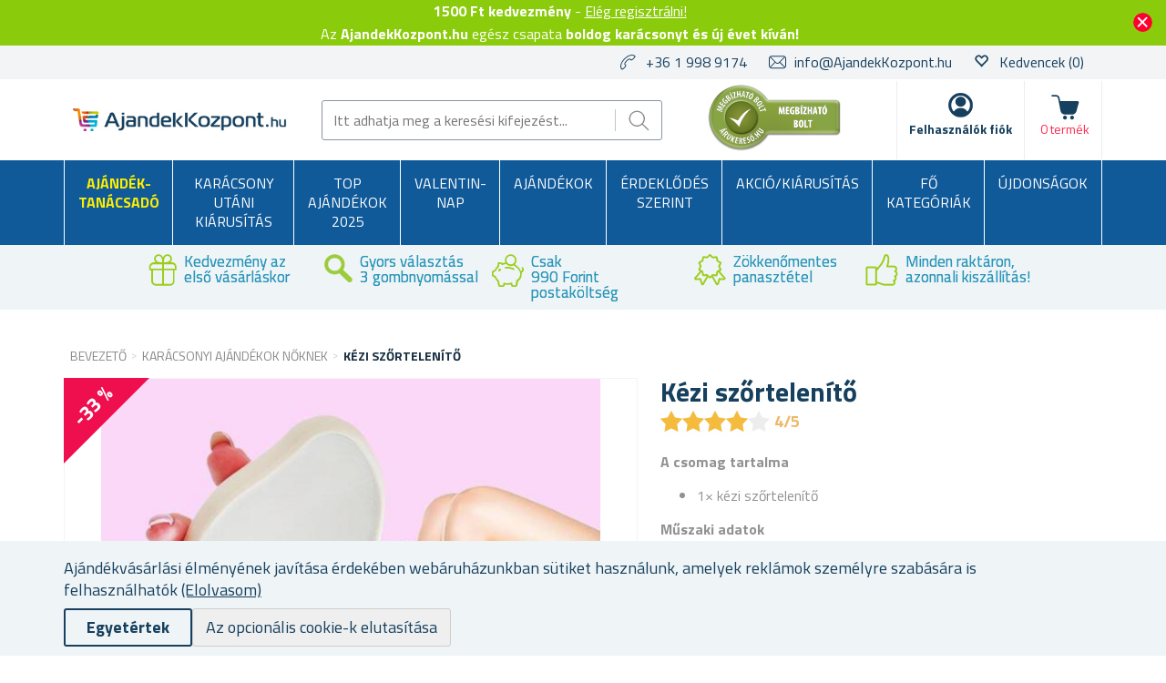

--- FILE ---
content_type: text/html; charset=utf-8
request_url: https://www.ajandekkozpont.hu/kezi-szortelenito
body_size: 46206
content:

<!DOCTYPE html>
<html >
<head>
    
    <script>
window.dataLayer = window.dataLayer || [];
function gtag(){dataLayer.push(arguments);}
gtag('consent', 'default', { 'ad_storage': 'denied','ad_user_data': 'denied','ad_personalization': 'denied','analytics_storage': 'denied'});
</script>

<script async src="https://www.googletagmanager.com/gtag/js?id=UA-230288603-1"></script>
<script>
window.dataLayer = window.dataLayer || [];
function gtag(){dataLayer.push(arguments);}
gtag('js', new Date());

gtag('config', 'UA-230288603-1', {'allow_enhanced_conversions':true});
gtag('config', 'G-20SR1WM2FP', {'allow_enhanced_conversions':true});
gtag('consent', 'update', {'ad_storage': 'granted', 'ad_user_data': 'granted', 'ad_personalization': 'granted', 'analytics_storage': 'granted' });

</script>

<script>
  (function(w,d,t,r,u)
  {
    var f,n,i;
    w[u]=w[u]||[],f=function()
    {
      var o={ti:"343090470"};
      o.q=w[u],w[u]=new UET(o),w[u].push("pageLoad")
    },
    n=d.createElement(t),n.src=r,n.async=1,n.onload=n.onreadystatechange=function()
    {
      var s=this.readyState;
      s&&s!=="loaded"&&s!=="complete"||(f(),n.onload=n.onreadystatechange=null)
    },
    i=d.getElementsByTagName(t)[0],i.parentNode.insertBefore(n,i)
  })
  (window,document,"script","//bat.bing.com/bat.js","uetq");
</script>

    <title>K&#233;zi szőrtelen&#237;tő | AjandekKozpont.hu</title>
    <meta http-equiv="Content-type" content="text/html;charset=UTF-8" />
    <meta name="description" content="Kicsi, f&#225;jdalommentes, k&#233;zi szőrtelen&#237;tő k&#233;sz&#252;l&#233;k a h&#246;lgyek sz&#225;m&#225;ra. Csak tegye be a t&#225;sk&#225;j&#225;ba, &#233;s m&#225;r indulhat is. Egyedi diz&#225;jn. Rakt&#225;runkon – azonnal sz&#225;ll&#237;tjuk." />
    <meta name="keywords" content="női, szőrtelen&#237;tő, f&#225;jdalommentes, l&#225;bakra, kezekre, h&#246;lgyek" />
    <meta name="generator" content="nopCommerce" />
    <meta name="viewport" content="width=device-width, initial-scale=1" />
    <meta property="lb:id" content="4420" />
<meta property="og:type" content="product" />
<meta property="og:title" content="K&#233;zi szőrtelen&#237;tő" />
<meta property="og:description" content="Kicsi, f&#225;jdalommentes, k&#233;zi szőrtelen&#237;tő k&#233;sz&#252;l&#233;k a h&#246;lgyek sz&#225;m&#225;ra. Csak tegye be a t&#225;sk&#225;j&#225;ba, &#233;s m&#225;r indulhat is. Egyedi diz&#225;jn. Rakt&#225;runkon – azonnal sz&#225;ll&#237;tjuk." />
<meta property="og:image" content="https://www.ajandekkozpont.hu/content/images/thumbs/0073277_kezi-szortelenito_550.jpeg" />
<meta property="og:url" content="https://www.ajandekkozpont.hu/kezi-szortelenito" />
<meta property="og:site_name" content="Ajandekkozpont.hu" />
<meta property="twitter:card" content="summary" />
<meta property="twitter:site" content="Ajandekkozpont.hu" />
<meta property="twitter:title" content="K&#233;zi szőrtelen&#237;tő" />
<meta property="twitter:description" content="Kicsi, f&#225;jdalommentes, k&#233;zi szőrtelen&#237;tő k&#233;sz&#252;l&#233;k a h&#246;lgyek sz&#225;m&#225;ra. Csak tegye be a t&#225;sk&#225;j&#225;ba, &#233;s m&#225;r indulhat is. Egyedi diz&#225;jn. Rakt&#225;runkon – azonnal sz&#225;ll&#237;tjuk." />
<meta property="twitter:image" content="https://www.ajandekkozpont.hu/content/images/thumbs/0073277_kezi-szortelenito_550.jpeg" />
<meta property="twitter:url" content="https://www.ajandekkozpont.hu/kezi-szortelenito" />

    
    
<link href='https://fonts.googleapis.com/css?family=Titillium+Web:400,700&subset=latin,latin-ext' rel='stylesheet' type='text/css'>

    
    <link href="/bundles/styles/tionqq6riwi82bvspwkkrhqb_-slj3qygho4fr4pvlw1?v=5U4C8OXI6N_VNWjAy0dqV7sds_q16DqBHwXVgl_z2O81" rel="stylesheet"/>


    <script src="/Themes/NejlepsiDarecky/Content/js/lazysizes.min.js" type="text/javascript"></script>
<script src="/Scripts/jquery-1.10.2.min.js" type="text/javascript"></script>
<script src="/Scripts/jquery.validate.min.js" type="text/javascript"></script>
<script src="/Scripts/jquery.validate.unobtrusive.min.js" type="text/javascript"></script>
<script src="/Scripts/jquery-ui-1.10.3.custom.min.js" type="text/javascript"></script>
<script src="/Scripts/jquery-migrate-1.2.1.min.js" type="text/javascript"></script>
<script src="/Scripts/public.common.js" type="text/javascript"></script>
<script src="/Scripts/public.ajaxcart.js" type="text/javascript"></script>
<script src="/Scripts/jquery.magnific-popup.min.js" type="text/javascript"></script>
<script src="/Themes/NejlepsiDarecky/Content/js/spinner.js" type="text/javascript"></script>
<script src="/Plugins/RP.Widgets.PopupWindow/Content/js/bootstrap.min.js" type="text/javascript"></script>
<script src="/Themes/NejlepsiDarecky/Content/js/slick.min.js" type="text/javascript"></script>

    
    
    
    
    
<link rel="shortcut icon" href="https://www.ajandekkozpont.hu/favicon.ico" />
    

    <script type='text/javascript'>
        window.smartlook || (function (d) {
            var o = smartlook = function () { o.api.push(arguments) }, h = d.getElementsByTagName('head')[0];
            var c = d.createElement('script'); o.api = new Array(); c.async = true; c.type = 'text/javascript';
            c.charset = 'utf-8'; c.src = 'https://rec.smartlook.com/recorder.js'; h.appendChild(c);
        })(document);
        smartlook('init', 'cee39f8666c8cd6fcb5ae38f4d1f995ac9175608');
    </script>

    

    
    <!-- Daktela script -->
    <script type="text/javascript">
        var daktelaGuiConfig = {
            "server": "https://line2sk.daktela.com/",
            "accessToken": 'p968s97616sopr55049qq649p6670nq5'
        };

        var daktelaScriptEl = document.createElement("script");

        (function (attrs) {
            Object.keys(attrs).forEach(function (key) {
                daktelaScriptEl.setAttribute(key, attrs[key]);
            });
        })
            ({
                "src": daktelaGuiConfig.server + "external/web/web.js",
                "type": "text/javascript",
                "async": true,
                "charset": "utf-8"
            });

        daktelaScriptEl.onload = function () {
            if (!daktelaGui) return;

            var daktelaWeb = new daktelaGui();
            daktelaWeb.init(daktelaGuiConfig);
        };

        document.getElementsByTagName("head")[0].appendChild(daktelaScriptEl);
    </script>
    <!-- END Daktela script -->

    
<script>
    !function(f,b,e,v,n,t,s){if(f.fbq)return;n=f.fbq=function(){n.callMethod?
	n.callMethod.apply(n,arguments):n.queue.push(arguments)};if(!f._fbq)f._fbq=n;
        n.push=n;n.loaded=!0;n.version='2.0';n.queue=[];t=b.createElement(e);t.async=!0;
        t.src=v;s=b.getElementsByTagName(e)[0];s.parentNode.insertBefore(t,s)}(window,
	document,'script','//connect.facebook.net/en_US/fbevents.js');

    fbq('init', '1058381728123516');
    fbq('track', 'PageView');
</script>



    <script>
        fbq('track', 'ViewContent', { content_ids: ['4420'], content_type: 'product', value: '1787', currency: 'HUF' });
    </script>

    <script type="text/javascript">
        $(document).ready(function () {
            var contentObject = { content_type: 'product', currency: 'HUF' };

            $("input[id^='add-to-cart-button-']").click(function () {
                $el = $(this);

                contentObject.content_ids = [$el.data('productid')];
                
contentObject.value = 1787;
                fbq('track', 'AddToCart', contentObject);
            });
        });
    </script>

    
    
<!-- Criteo Loader File -->
<script type="text/javascript" src="//dynamic.criteo.com/js/ld/ld.js?a=100315" async="true"></script>
<!-- END Criteo Loader File -->





<!-- Criteo Add to Cart Tag -->
<script type="text/javascript">
$(document).ready(function () {
    $("input[id^='add-to-cart-button-']").click(function () {
        $el = $(this);

        var productId = new String($el.data('productid'));
        var quantity = parseInt($('#addtocart_' + productId + '_EnteredQuantity').val());
        var price = parseFloat($el.data('price'));

        if (isNaN(price))
        {
            price = $('.price-value-' + productId).text();
            price = parseFloat(price.replace(/[^\d.]/g, ''));
        }

        window.criteo_q = window.criteo_q || [];
        var deviceType = /iPad/.test(navigator.userAgent) ? "t" : /Mobile|iP(hone|od)|Android|BlackBerry|IEMobile|Silk/.test(navigator.userAgent) ? "m" : "d";

        window.criteo_q.push(
            { event: "setAccount", account: 100315 },
            { event: "setEmail", email: "" },
            { event: "setSiteType", type: deviceType },
            { event: "setZipcode", zipcode: "" },
            {
                event: "addToCart", item: [
                    { id: productId, price: price, quantity: quantity }
                ]
            }
        );
    });
});
</script>
<!-- END Criteo Add to Cart Tag -->



    <!--Powered by nopCommerce - http://www.nopCommerce.com-->

        <!-- Tanganica pixel -->
        <script>(function (w, d, s, l, i) { w[l] = w[l] || []; w[l].push({ 'gtm.start': new Date().getTime(), event: 'gtm.js' }); var f = d.getElementsByTagName(s)[0], j = d.createElement(s), dl = l != 'dataLayer' ? '&l=' + l : ''; j.async = true; j.src = 'https://www.googletagmanager.com/gtm.js?id=' + i + dl; f.parentNode.insertBefore(j, f); })(window, document, 'script', 'dataLayer', 'GTM-TRS5RSN');</script>
        <!-- End Tanganica pixel -->

        <script type="text/javascript">
            (function (c, l, a, r, i, t, y) {
                c[a] = c[a] || function () { (c[a].q = c[a].q || []).push(arguments) };
                t = l.createElement(r); t.async = 1; t.src = "https://www.clarity.ms/tag/" + i;
                y = l.getElementsByTagName(r)[0]; y.parentNode.insertBefore(t, y);
            })(window, document, "clarity", "script", "oq5d4vqclk");
        </script>

</head>
<body class="store-hu">
    




<script type="text/javascript">
    $(document).ready(function () {
        if (localStorage.getItem('promo') == "true") {
            $("#promo-notification").hide();
        }
        else {
            $("#promo-notification").show();
        }

        $('#promo-button').click(function () {
            localStorage.setItem('promo', true);
            $("#promo-notification").hide();
        });
    });
</script>

<div id="promo-notification" class="promo-notification" style="display: none;">
    <div class="content">
        <div class="text"><b>1500 Ft kedvezmény</b> - 

<a href="#" id="rp-registration_link">Elég regisztrálni!</a><script>$("#rp-registration_link").on('click', function (event) {event.preventDefault();                        displayRegistrationPopup(); });</script> 
<br> Az <b>AjandekKozpont.hu </b> egész csapata <b>boldog karácsonyt és új évet kíván!</b></div>
        <div class="buttons-more">
            <button type="button" class="ok-button button-1" id="promo-button"></button>
        </div>
    </div>
</div>


<script type="text/javascript">
    $(document).ready(function () {
        setUetDefaultGranted();

        cookieNotification();

        $('#eu-cookie-ok').click(function () {
            setCookie('EuCookieLawAccept', true, 87600, '/');
            cookieNotification();
        });

        $('.eu-cookie-perex').click(function () {
            $('.eu-cookie-perex').hide();
            $('.eu-cookie-wholetext').show();
        });

        $('#eu-cookie-disabled').click(function () {
            setCookie('EuCookieLawAccept', true, 87600, '/');
            cookieNotification();
        });
    });

    function cookieNotification() {
        var euCookieLawAccept = getCookie('EuCookieLawAccept');

        if (euCookieLawAccept) {
            $('#eu-cookie-bar-notification').hide();
            setUetgGranted();
        }
        else {
            $('#eu-cookie-bar-notification').show();
        }
    }

    function getCookies() {
        var ret = new Object();
        var tmp = document.cookie.replace(' ', '');
        tmp = tmp.split(';');

        for (i in tmp) {
            var s = tmp[i].split('=');
            if (s.length > 1) {
                ret[$.trim(s[0].toString())] = decodeURIComponent($.trim(s[1].toString())) || '';
            }
        }

        return ret;
    }

    function getCookie(key) {
        var tmp = getCookies();
        var val = tmp[key] || '';

        return val;
    }

    function setCookie(key, val, hours, path) {
        var expires = new Date();
        if (hours) {
            expires.setTime(expires.getTime() + (hours * 3600 * 1000));
        }

        if (!path) {
            path = '/';
        }

        document.cookie = key + '=' + encodeURIComponent(val) + '; path=' + path + (hours ? '; expires=' + expires.toGMTString() : '');
    }

    function setUetDefaultGranted() {
        window.uetq = window.uetq || [];
        window.uetq.push('consent', 'default', { 'ad_storage': 'denied' });
    }

    function setUetgGranted() {
        window.uetq = window.uetq || [];
        window.uetq.push('consent', 'update', { 'ad_storage': 'granted' });
    }
</script>
<div id="eu-cookie-bar-notification" class="eu-cookie-bar-notification" style="display:none">
    <div class="layout-wrap">
        <div class="eu-cookie-content" style="gap: 10px;">
            <div class="eu-cookie-text" style="width: 100%;">Ajándékvásárlási élményének javítása érdekében webáruházunkban sütiket használunk, amelyek reklámok személyre szabására is felhasználhatók <a href="/cookies">(Elolvasom)</a></div>
            <button type="button" class="eu-cookie-ok-button" id="eu-cookie-ok">Egyetértek</button>
            <button type="button" class="eu-cookie-ok-button-disabled" id="eu-cookie-disabled">Az opcionális cookie-k elutasítása</button>

            
        </div>
    </div>
</div>


<div class="ajax-loading-block-window" style="display: none"></div>


<div id="dialog-notifications-success" class="modal fade" tabindex="-1" role="dialog" title="Bejelentés" style="display:none;">
    <div class="modal-dialog" role="document">
        <div class="modal-content">
            <div class="modal-header">
                <button type="button" class="buttons close" data-dismiss="modal" aria-label="Close"><span aria-hidden="true">&times;</span></button>
                Bejelentés
            </div>
            <div class="modal-body"></div>
        </div>
    </div>
</div>

<div id="dialog-productrating-success" class="modal fade" tabindex="-1" role="dialog" title="Köszönjük az értékelést" style="display:none;">
    <div class="modal-dialog" role="document">
        <div class="modal-content">
            <div class="modal-header">
                <button type="button" class="buttons close" data-dismiss="modal" aria-label="Close"><span aria-hidden="true">&times;</span></button>
                Köszönjük az értékelést
            </div>
            <div class="modal-body"></div>
        </div>
    </div>
</div>


<div id="cart-notifications-success" class="modal fade" tabindex="-1" role="dialog" title="Bejelentés" style="display:none;">
    <div class="modal-dialog" role="document">
        <div class="modal-content">
            <div class="modal-header">
                <button type="button" class="buttons close" data-dismiss="modal" aria-label="Close"><span aria-hidden="true">&times;</span></button>
                A termék hozzáadódott a kosárhoz
            </div>
            <div class="modal-body"></div>
            <div class="modal-body-cartinfo"></div>
        </div>
    </div>
</div>


<div id="dialog-notifications-tierprice" class="modal fade" tabindex="-1" role="dialog" title="Bejelentés" style="display:none;">
    <div class="modal-dialog" role="document">
        <div class="modal-content">
            <div class="modal-header">
                <button type="button" class="buttons close" data-dismiss="modal" aria-label="Close"><span aria-hidden="true">&times;</span></button>
                Szeretne spórolni?
            </div>
            <div class="modal-body"></div>
            <div class="modal-body-cartinfo"></div>
        </div>
    </div>
</div>


<div id="dialog-notifications-error" class="modal fade" tabindex="-1" role="dialog" title="Info" style="display:none;">
    <div class="modal-dialog" role="document">
        <div class="modal-content">
            <div class="modal-header">
                <button type="button" class="buttons close" data-dismiss="modal" aria-label="Close"><span aria-hidden="true">&times;</span></button>
                Info
            </div>
            <div class="modal-body"></div>
        </div>
    </div>
</div>

<div id="dialog-rpcartitemerror" class="modal fade" tabindex="-1" role="dialog" title="Bejelentés" style="display:none;">
    <div class="modal-dialog" role="document">
        <div class="modal-content">
            <div class="modal-header">
                Sajnáljuk, de a rendelést nem tudjuk elküldeni, mert a kért áru már nincs raktáron.
            </div>
            <div class="modal-body"></div>
        </div>
    </div>
</div>

<div id="bar-notification" class="bar-notification">
    <span class="close" title="bezárni">&nbsp;</span>
</div>



<div id="registration-popup" class="modal fade" tabindex="-1" role="dialog" title="Bejelentés" style="display:none;">
    <div class="modal-dialog" role="document">
        <div class="modal-content">
            <div class="modal-header">
                <button type="button" class="close" data-dismiss="modal" aria-label="Close"><span aria-hidden="true">&times;</span></button>
            </div>
            <div class="modal-body">
                <div class="row">
                    <div class="column">
                        <div class="column-header">
                            Bejelentkezés
                        </div>
                        <div class="column-content">

                            <div class="fieldset facebook">
                                
                            </div>

                            

                            <div>
                                <div class="message-error" style="display: none;"></div>
                                <div class="frm_field">
                                    <div class="frm_input">
                                        <input autofocus="autofocus" class="email" id="Email" name="Email" placeholder="e-mail" type="text" value="" />
                                        <span class="field-validation-valid" data-valmsg-for="Email" data-valmsg-replace="true"></span>
                                    </div>
                                </div>
                                <div class="frm_field">
                                    <div class="frm_input">
                                        <input class="password" id="Password" name="Password" placeholder="jelszó" type="password" />
                                        <span class="field-validation-valid" data-valmsg-for="Password" data-valmsg-replace="true"></span>
                                    </div>
                                </div>
                                <div class="frm_field">
                                    <input id="RememberMe" name="RememberMe" type="checkbox" value="true" /><input name="RememberMe" type="hidden" value="false" />
                                    <label for="RememberMe">Maradjon bejelentkezve</label>
                                    <span class="forgot-password">
                                        <a href="/passwordrecovery">Elfelejtette a jelszav&#225;t?</a>
                                    </span>
                                </div>
                                <span id="states-loading-progress" style="display: none;" class="please-wait">Várjon...</span>
                                <div class="buttons">
                                    <input class="button-2 login-button" id="rplogin" type="button" value="Bejelentkezés" />
                                </div>
                            </div>

                        </div>
                    </div>
                    <div class="column">
                        <div class="column-header rightcolumn-header">
                            Takarítson meg a Hűségprogrammal!<br/>!
                        </div>
                        <div class="column-content" id="register-result" style="display: none;">
                            <div class="section1">
                                <span>Ra</span>
                                <span id="section1-email"></span>
                                <span>Üzenetet küldtünk Önnek e-mailben</span>
                            </div>
                            <div class="section2">
                                <span>Kérjük, erősítse meg regisztrációját az e-mailben található linkre kattintva</span>
                            </div>
                        </div>
                        <div class="column-content" id="register">
                            <div class="frm_field">
                                <div class="frm_input">
                                    <input autofocus="autofocus" class="email" id="RegisterEmail" name="RegisterEmail" placeholder="e-mail" type="text" value="" />
                                    <span class="field-validation-valid" data-valmsg-for="RegisterEmail" data-valmsg-replace="true"></span>
                                </div>
                            </div>
                            <div class="frm_field">
                                <div class="frm_input">
                                    <input class="password" id="RegisterPassword" name="RegisterPassword" placeholder="jelszó" type="password" />
                                    <span class="field-validation-valid" data-valmsg-for="RegisterPassword" data-valmsg-replace="true"></span>
                                </div>
                            </div>
                            <div class="frm_field">
                                <div class="frm_input">
                                    <input class="password" id="RegisterConfirmPassword" name="RegisterConfirmPassword" placeholder="Jelszó megerősítése" type="password" />
                                    <span class="field-validation-valid" data-valmsg-for="RegisterConfirmPassword" data-valmsg-replace="true"></span>
                                </div>
                            </div>
                            <div class="register-result" style="display: none;">

                            </div>
                            <span id="registered-states-loading-progress" style="display: none;" class="please-wait">Várjon...</span>
                            <div class="buttons">
                                <input class="button-1 login-button" id="rpregistered" type="button" value="Regisztrálás" />
                            </div>
                            
                                <div class="topic-block">
        <div class="topic-block-body">
            <div style="display: table; margin: auto;">
<p style="display: flex; margin-right: 10px; text-align: center;"></p>
<p style="text-align: center;"><strong><img src="/Content/Images/uploaded/zelena fajfka.PNG" alt="" width="23" height="23" />&nbsp; 1500 kreditpontot kapok = 1500 Ft&nbsp;</strong>az első v&aacute;s&aacute;rl&aacute;somhoz</p>
<p style="text-align: center;"><img src="/Content/Images/uploaded/zelena fajfka.PNG" alt="" width="23" height="23" />&nbsp;&nbsp;Minden egyes <strong>v&aacute;s&aacute;rl&aacute;s ut&aacute;n &uacute;j kreditpontokat</strong> kapok a k&ouml;vetkező v&aacute;s&aacute;rl&aacute;shoz</p>
<p style="text-align: center;"><strong><img src="/Content/Images/uploaded/zelena fajfka.PNG" alt="" width="23" height="23" />&nbsp;&nbsp;</strong>Gyűjt&ouml;m a<strong> kreditpontokat</strong>, amiket p&eacute;ld&aacute;ul<strong> aj&aacute;nd&eacute;kba kapok</strong></p>
<p style="text-align: center;"><img src="/Content/Images/uploaded/zelena fajfka.PNG" alt="" width="23" height="23" />&nbsp;&nbsp;Mindig k&eacute;zn&eacute;l van a <strong>megrendel&eacute;sek list&aacute;ja</strong></p>
<p style="text-align: center;"></p>
<p style="text-align: center;">A Hűs&eacute;gprogrammal &eacute;s a kreditpontokkal kapcsolatos tov&aacute;bbi inform&aacute;ci&oacute;k&eacute;rt&nbsp;<a href="/husegprogram"><strong>kattintson ide</strong></a>.</p>
</div>
        </div>
    </div>


                            <div class="buttons-aftertopic">
                                <a class="button-1" href="/register">&#218;j regiszt&#225;ci&#243;</a>
                            </div>
                        </div>
                    </div>
                </div>
            </div>
        </div>
    </div>
</div>

<script type="text/javascript">
    $(document).ready(function () {

        $("#Password").keydown(function (event) {
            if (event.keyCode == 13) {
                $("#rplogin").click();
                return false;
            }
        });

        $("#rpregistered").click(function () {
            $("#rpregistered").prop('disabled', true);

            var postData = {
                RegisterEmail: $("#RegisterEmail").val(),
                RegisterPassword: $("#RegisterPassword").val(),
                RegisterConfirmPassword: $("#RegisterConfirmPassword").val(),
            };

            $.ajax({
                cache: false,
                type: "POST",
                url: "/RpPopupLogin/Register",
                data: postData,
                success: function (data) {
                    if (data.Success) {
                        $("#section1-email").html($("#RegisterEmail").val());
                        $(".rightcolumn-header").hide();
                        $("#register").hide();
                        $("#register-result").show();
                    }
                    else {
                        if (data.Errors != null) {
                            $(".register-result").html(data.Errors);
                            $('.register-result').fadeIn("slow").delay(2000).fadeOut("slow");
                        }
                        else {
                            $(".register-result").hide();
                        }
                    }

                    $('#rpregistered').prop('disabled', false);

                    
                },
                error: function (xhr, ajaxOptions, thrownError) {
                    alert('Failed to subscribe.');
                    statesProgress.hide();
                    $('#rpregistered').prop('disabled', false);
                }
            });
        });

        $("#rplogin").click(function () {
            var statesProgress = $("#states-loading-progress");
            statesProgress.show();

            $('#rplogin').prop('disabled', true);

            var postData = {
                Email: $("#Email").val(),
                Password: $("#Password").val(),
                RememberMe: $("#RememberMe").val(),
            };
            $.ajax({
                cache: false,
                type: "POST",
                url: "/RpPopupLogin/Login",
                data: postData,
                success: function (data) {
                    if (data.Success == true) {
                        window.location.href = data.RedirectUrl;
                    }
                    else {
                        var container = $('.message-error');
                        container.html(data.ErrorMessage);
                        container.show();
                    }
                    statesProgress.hide();

                    $('#rplogin').prop('disabled', false);
                },
                error: function (xhr, ajaxOptions, thrownError) {
                    alert('Failed to subscribe.');
                    statesProgress.hide();
                    $('#rplogin').prop('disabled', false);
                }
            });
        });

        $("#RegisterEmail").on({
            keydown: function (e) {
                if (e.which === 32)
                    return false;
            },
            change: function () {
                this.value = this.value.replace(/\s/g, "");
            }
        });
    });
</script>


<!--[if lte IE 7]>
    <div style="clear:both;height:59px;text-align:center;position:relative;">
        <a href="http://www.microsoft.com/windows/internet-explorer/default.aspx" target="_blank">
            <img src="/Themes/NejlepsiDarecky/Content/images/ie_warning.jpg" height="42" width="820" alt="You are using an outdated browser. For a faster, safer browsing experience, upgrade for free today." />
        </a>
    </div>
<![endif]-->


<div class="master-wrapper-page">
    
    

<div class="header">
    
    <div class="header-upper">
        <div class="layout-wrap">
            <div class="header-selectors-wrapper">

                
                <ul>
                    <li class="phone">
                        +36 1 998 9174
                    </li>
                    <li class="email">
                        <a href="mailto:info@AjandekKozpont.hu">info@AjandekKozpont.hu</a>
                    </li>


                        <li class="wishlist">
                            <span class="glyphicon glyphicon-heart-empty"></span>
                            <a href="/wishlist">
                                <span class="wishlist-label">Kedvencek</span>
                                <span class="wishlist-qty">(0)</span>
                            </a>
                        </li>
                </ul>


                
            </div>

        </div>
    </div>
    <div class="header-lower">
        <div class="layout-wrap">
            <div class="header-main-wrapper">
                <div class="header-logo">
                        <a href="/">
        <img title="" alt="Ajandekkozpont.hu" src="/Themes/NejlepsiDarecky/Content/images/logo_hu.png">
    </a>

                </div>
                <div class="search-box store-search-box">
                    <form action="/search" id="small-search-box-form" method="get">    <input type="text" class="search-box-text" id="small-searchterms" autocomplete="off" name="q" placeholder="Itt adhatja meg a keresési kifejezést..." />
    <input type="submit" class="button-1 search-box-button" value="Keresni" />
        <script type="text/javascript">
            $("#small-search-box-form").submit(function(event) {
                if ($("#small-searchterms").val() == "") {
                    alert('Adja meg a keresett kulcsszót');
                    $("#small-searchterms").focus();
                    event.preventDefault();
                }

                
            });
        </script>
        
            <script type="text/javascript">
                $(document).ready(function() {
                    var autocomplete = $('#small-searchterms').autocomplete({
                        delay: 500,
                        minLength: 3,
                        source: '/RpCoreCatalog/SearchTermAutoComplete',
                        appendTo: '.search-box',
                        select: function (event, ui) {
                            if (gtag) {
                                var searchterms = $("#small-searchterms").val();
                                gtag('send', 'pageview', '/search?q=' + searchterms);
                            }

                            

                            $("#small-searchterms").val(ui.item.label);
                            setLocation(ui.item.itemurl);
                            return false;
                        }
                    });

                    autocomplete.data("ui-autocomplete")._renderItem = function (ul, item) {
                        var t = item.label;
                        var isCategory = item.iscategory;
                        var tmpProductClass = "";

                        //html encode
                        t = htmlEncode(t);

                        if (isCategory == true) {
                            return $("<li class='li-category'></li>")
                                .data("item.autocomplete", item)
                                .append("<a class='ui-autocomplete_link'><span style='margin-left: 0;font-weight:500;' class='ui-autocomplete_link_name searchbox-category'>" + t + "</span></a>")
                                .appendTo(ul);
                        } else {
                            if (item.outofstock)
                                tmpProductClass = "rp-autocomplete-outofstock";

                            return $("<li class='li-product'></li>")
                                .data("item.autocomplete", item)
                                .append("<a class='ui-autocomplete_link " + tmpProductClass + "'><span class='ui-autocomplete_link_image' style='background-image:url(" + item.itempictureurl + ");'></span><span class='ui-autocomplete_link_name'>" + t + "</span><span class='ui-autocomplete_link_price'>" + item.itemprice + "</span>" + (item.outofstock ? '<span class="rp-autocomplete-outofstock-show">Neni skladem</span>' : '') + "</a>")
                                .appendTo(ul);
                        }
                    };

                    autocomplete.data("ui-autocomplete")._renderMenu = function (ul, items) {
                        var that = this,
                            currentCategory = "";

                        $.each( items, function( index, item ) {
                              var li;
                              if ( item.category != currentCategory ) {
                                  ul.append("<li class='ui-autocomplete-category'><span style='text-transform: uppercase;'>" + item.category + "</span><span style='border: 0.5px solid;width: 70%;height: 1px;float: right;margin-top: 11px;'>&nbsp;</span></li>" );
                                currentCategory = item.category;
                              }
                              li = that._renderItemData( ul, item );
                              if ( item.category ) {
                                li.attr( "aria-label", item.category + " : " + item.label );
                              }
                        });
                    };
                });
            </script>
        
</form>
                </div>
                <div class="header-badge">
                    <div class="header-badge-img"></div>
                    
                    
    <!-- Badge Script -->

    <!-- Arukereso Badge Large Script -->
    <div style="background: transparent; text-align: center; padding: 0; margin: 0 auto;">
        <a title="Árukereső.hu" href="https://www.arukereso.hu/stores/ajandekkozpont-hu-s202155/#velemenyek-or10of0fr-1fm-1"><img src="https://image.arukereso.hu/trustedbadge/202155-150x74-4bedec57ce60951d7906eba07e0d5773.png" alt="Árukereső.hu" style="border-style:none;" /></a>
    </div>
    <!-- END Arukereso Badge Large Script -->    <!-- END Badge Script -->


                </div>
                <div class="header-links-wrapper">
                    
<div class="header-links">
    <ul>
        
        <li id="searchButton-Menu">
            <div class="ico-menu-search"></div>
        </li>
        <li id="customer-Menu">
                <a href="#" id="rp-registration_headermenu" class="ico-register">Felhasználók fiók</a>
                <script>
                    $("#rp-registration_headermenu").on('click', function (event) {
                        event.preventDefault();
                        displayRegistrationPopup();
                    });
                </script>


            

            
        </li>
                    <li id="topcartlink">
                <a href="/basket" class="ico-cart">
                    <span class="cart-label">kosár</span>
                    <span class="cart-total"></span>
                    <span class="cart-qty" id="basket-TotalCount">0&nbsp;term&#233;k</span>
                </a>
            </li>
        <li class="menu-toggle">
            <div class="ico-menu-toggle"></div>
        </li>
        <script type="text/javascript">
            $(document).ready(function () {
                $('.ico-menu-toggle').click(function () {
                    if ($(".top-menu.mobile").is(":hidden")) {
                        $("html, body").animate({ scrollTop: 0 }, "slow");
                    }
                    $(".top-menu.mobile").slideToggle('slow');
                });
                $('.top-menu.mobile .sublist-toggle').click(function (e) {
                    var sublistElement = $(e.target).parent().children('.sublist');

                    if (sublistElement.is(":hidden")) {
                        $(e.target).addClass('active');
                    } else {
                        $(e.target).removeClass('active');
                    }

                    sublistElement.slideToggle('slow')
                });

                $('.ico-menu-search').click(function () {
                    $(".search-box").slideToggle('slow');
                });
            });
        </script>
        
    </ul>
            <script type="text/javascript">
            $(document).ready(function () {
                $('.header').on('mouseenter', '#topcartlink', function () {
                    $('#flyout-cart').addClass('active');
                });
                $('.header').on('mouseleave', '#topcartlink', function () {
                    $('#flyout-cart').removeClass('active');
                });
                $('.header').on('mouseenter', '#flyout-cart', function () {
                    $('#flyout-cart').addClass('active');
                });
                $('.header').on('mouseleave', '#flyout-cart', function () {
                    $('#flyout-cart').removeClass('active');
                });
            });
        </script>

</div>

                    <div id="basket-FlyoutCart">
                        


    <div id="flyout-cart" class="flyout-cart" style="display:none;">
    </div>

                    </div>
                    <div id="customer-FlyoutMenu">
                        <div class="select-list">
                            

    <div class="select-list__item">
        <a href="/RpCustomer/MyProfile">Profilom</a>
    </div>
    <div class="select-list__item">
        <a href="/RpCustomer/LoyaltyProgram">hűségprogram</a>
    </div>
    <div class="select-list__item">
        <a href="/RpCustomer/Credits">Kreditek</a>
    </div>

                            <div class="select-list__item">
                                <a href="/order/history">Megrendelések</a>
                            </div>
                            <div class="select-list__item">
                                <a href="/Customer/InfoAndChangePassword">Profil beállításai</a>
                            </div>
                            <div class="select-list__item">
                                <a href="/customer/addresses">Címek</a>
                            </div>
                        </div>
                            <a href="/szallitasi-es-fizetesi-feltetelek">Sz&#225;ll&#237;t&#225;si &#233;s fizet&#233;si felt&#233;telek</a>
                                                    <a href="/faq">GYIK </a>
                                                    <a href="/szemelyes-adatok-vedelme">Szem&#233;lyes adatok v&#233;delme</a>
                                                <a href="/logout" class="ico-logout">Kijelentkezés</a>
                    </div>
                </div>
            </div>
        </div>
    </div>
</div>

    <script type="text/javascript">
        AjaxCart.init(true, '.header-links .cart-qty', '.header-links .wishlist-qty', '#flyout-cart', '.header-links .cart-total');
    </script>

    <div class="header-menu">
        
<div class="top-menu-wrapper">
    <ul class="top-menu">
        


<li class="rp_giftadvisor_menu">
    <a href="/ajandek-tanacsado">
        
        <span>Ajándék-tanácsadó</span>
    </a>
</li>

<li>


        <a href="/karacsony-utani-kiarusitas">
            Kar&#225;csony ut&#225;ni ki&#225;rus&#237;t&#225;s
        </a>



</li>
<li>


        <a href="/top-ajandekok-2025">
            TOP AJ&#193;ND&#201;KOK 2025
        </a>



</li>
<li>


        <a href="/valentin-nap">
            Valentin-nap
        </a>



</li>
<li>


        <a href="/ajandekok">
            Aj&#225;nd&#233;kok
        </a>


            <div class="sublist-toggle"></div>
            <ul class="sublist first-level">
<li>


        <div class="li-wrap">

            <div class="picture">
                <a href="/ajandekok-ferfiaknak" title="term&#233;k megjelen&#237;t&#233;se a kateg&#243;ri&#225;ban Aj&#225;nd&#233;kok f&#233;rfiaknak">
                    <img alt="K&#233;p a kateg&#243;ri&#225;hoz Aj&#225;nd&#233;kok f&#233;rfiaknak" src="https://www.ajandekkozpont.hu/content/images/thumbs/0062751_ajandekok-ferfiaknak_49.jpg" title="term&#233;k megjelen&#237;t&#233;se a kateg&#243;ri&#225;ban Aj&#225;nd&#233;kok f&#233;rfiaknak" />
                </a>
            </div>

            <a href="/ajandekok-ferfiaknak">
                F&#233;rfiaknak
            </a>
        </div>


            <div class="sublist-toggle"></div>
            <ul class="sublist ">
<li>


        <a href="/ajandek-apanak">
            Ap&#225;nak
        </a>



</li>
<li>


        <a href="/ajandek-a-nagyapanak">
            A nagypap&#225;nak
        </a>



</li>
<li>


        <a href="/ajandek-a-ferjnek">
            F&#233;rjnek
        </a>



</li>
<li>


        <a href="/ajandek-a-partnernek">
            A partnernek
        </a>



</li>
<li>


        <a href="/ajandek-a-baratnak-1">
            A bar&#225;tnak
        </a>



</li>
<li>


        <a href="/ajandek-a-testvernek">
            A testv&#233;remnek
        </a>



</li>
<li>


        <a href="/ajandek-tinedzsernek">
            Tin&#233;dzsernek
        </a>



</li>
            </ul>

</li>
<li>


        <div class="li-wrap">

            <div class="picture">
                <a href="/ajandekok-noknek" title="term&#233;k megjelen&#237;t&#233;se a kateg&#243;ri&#225;ban Aj&#225;nd&#233;kok nőknek">
                    <img alt="K&#233;p a kateg&#243;ri&#225;hoz Aj&#225;nd&#233;kok nőknek" src="https://www.ajandekkozpont.hu/content/images/thumbs/0062752_ajandekok-noknek_49.jpg" title="term&#233;k megjelen&#237;t&#233;se a kateg&#243;ri&#225;ban Aj&#225;nd&#233;kok nőknek" />
                </a>
            </div>

            <a href="/ajandekok-noknek">
                Nőknek
            </a>
        </div>


            <div class="sublist-toggle"></div>
            <ul class="sublist ">
<li>


        <a href="/ajandek-anyanak">
            Any&#225;nak
        </a>



</li>
<li>


        <a href="/ajandek-a-nagymamanak">
            A nagymam&#225;nak
        </a>



</li>
<li>


        <a href="/ajandek-a-felesegemnek">
            A feles&#233;gemnek
        </a>



</li>
<li>


        <a href="/ajandekok-a-partnerednek">
            A partnerednek
        </a>



</li>
<li>


        <a href="/ajandek-a-baratnonek">
            A bar&#225;tomnak
        </a>



</li>
<li>


        <a href="/ajandek-a-novernek">
            A nőv&#233;rnek
        </a>



</li>
<li>


        <a href="/ajandekok-tinedzser-lanynak">
            Tin&#233;dzser l&#225;nynak
        </a>



</li>
            </ul>

</li>
<li>


        <div class="li-wrap">

            <div class="picture">
                <a href="/ajandekok-gyerekeknek" title="term&#233;k megjelen&#237;t&#233;se a kateg&#243;ri&#225;ban Aj&#225;nd&#233;kok gyerekeknek">
                    <img alt="K&#233;p a kateg&#243;ri&#225;hoz Aj&#225;nd&#233;kok gyerekeknek" src="https://www.ajandekkozpont.hu/content/images/thumbs/0062753_ajandekok-gyerekeknek_49.jpg" title="term&#233;k megjelen&#237;t&#233;se a kateg&#243;ri&#225;ban Aj&#225;nd&#233;kok gyerekeknek" />
                </a>
            </div>

            <a href="/ajandekok-gyerekeknek">
                Gyerekeknek
            </a>
        </div>


            <div class="sublist-toggle"></div>
            <ul class="sublist ">
<li>


        <a href="/ajandekok-lanyoknak">
            L&#225;nyoknak
        </a>



</li>
<li>


        <a href="/ajandekok-fiuknak">
            Fi&#250;knak
        </a>



</li>
            </ul>

</li>
<li>


        <div class="li-wrap">

            <div class="picture">
                <a href="/ajandekok-szuloknek" title="term&#233;k megjelen&#237;t&#233;se a kateg&#243;ri&#225;ban Aj&#225;nd&#233;kok sz&#252;lőknek">
                    <img alt="K&#233;p a kateg&#243;ri&#225;hoz Aj&#225;nd&#233;kok sz&#252;lőknek" src="https://www.ajandekkozpont.hu/content/images/thumbs/0062764_ajandekok-szuloknek_49.jpg" title="term&#233;k megjelen&#237;t&#233;se a kateg&#243;ri&#225;ban Aj&#225;nd&#233;kok sz&#252;lőknek" />
                </a>
            </div>

            <a href="/ajandekok-szuloknek">
                Sz&#252;lőknek
            </a>
        </div>



</li>
<li>


        <div class="li-wrap">

            <div class="picture">
                <a href="/ajandekok-paroknak" title="term&#233;k megjelen&#237;t&#233;se a kateg&#243;ri&#225;ban Aj&#225;nd&#233;kok p&#225;roknak">
                    <img alt="K&#233;p a kateg&#243;ri&#225;hoz Aj&#225;nd&#233;kok p&#225;roknak" src="https://www.ajandekkozpont.hu/content/images/thumbs/0062765_ajandekok-paroknak_49.jpg" title="term&#233;k megjelen&#237;t&#233;se a kateg&#243;ri&#225;ban Aj&#225;nd&#233;kok p&#225;roknak" />
                </a>
            </div>

            <a href="/ajandekok-paroknak">
                P&#225;roknak
            </a>
        </div>



</li>
<li>


        <div class="li-wrap">

            <div class="picture">
                <a href="/ajandekok-kutyaknak" title="term&#233;k megjelen&#237;t&#233;se a kateg&#243;ri&#225;ban Aj&#225;nd&#233;kok kuty&#225;knak">
                    <img alt="K&#233;p a kateg&#243;ri&#225;hoz Aj&#225;nd&#233;kok kuty&#225;knak" src="https://www.ajandekkozpont.hu/content/images/thumbs/0062766_ajandekok-kutyaknak_49.jpg" title="term&#233;k megjelen&#237;t&#233;se a kateg&#243;ri&#225;ban Aj&#225;nd&#233;kok kuty&#225;knak" />
                </a>
            </div>

            <a href="/ajandekok-kutyaknak">
                Kuty&#225;knak
            </a>
        </div>



</li>
<li>


        <div class="li-wrap">

            <div class="picture">
                <a href="/ajandekok-oromre" title="term&#233;k megjelen&#237;t&#233;se a kateg&#243;ri&#225;ban Aj&#225;nd&#233;kok &#246;r&#246;mre">
                    <img alt="K&#233;p a kateg&#243;ri&#225;hoz Aj&#225;nd&#233;kok &#246;r&#246;mre" src="https://www.ajandekkozpont.hu/content/images/thumbs/0062767_ajandekok-oromre_49.jpg" title="term&#233;k megjelen&#237;t&#233;se a kateg&#243;ri&#225;ban Aj&#225;nd&#233;kok &#246;r&#246;mre" />
                </a>
            </div>

            <a href="/ajandekok-oromre">
                Az &#246;r&#246;m&#233;rt
            </a>
        </div>



</li>
<li>


        <div class="li-wrap">

            <div class="picture">
                <a href="/ajandekok-cegeknek-es-ugyfeleknek" title="term&#233;k megjelen&#237;t&#233;se a kateg&#243;ri&#225;ban Aj&#225;nd&#233;kok c&#233;geknek &#233;s &#252;gyfeleknek">
                    <img alt="K&#233;p a kateg&#243;ri&#225;hoz Aj&#225;nd&#233;kok c&#233;geknek &#233;s &#252;gyfeleknek" src="https://www.ajandekkozpont.hu/content/images/thumbs/0062768_ajandekok-cegeknek-es-ugyfeleknek_49.jpg" title="term&#233;k megjelen&#237;t&#233;se a kateg&#243;ri&#225;ban Aj&#225;nd&#233;kok c&#233;geknek &#233;s &#252;gyfeleknek" />
                </a>
            </div>

            <a href="/ajandekok-cegeknek-es-ugyfeleknek">
                C&#233;geknek &#233;s &#252;gyfeleknek
            </a>
        </div>



</li>
<li>


        <div class="li-wrap">

            <div class="picture">
                <a href="/ajandek-a-fonoknonek" title="term&#233;k megjelen&#237;t&#233;se a kateg&#243;ri&#225;ban Aj&#225;nd&#233;k a főn&#246;knőnek">
                    <img alt="K&#233;p a kateg&#243;ri&#225;hoz Aj&#225;nd&#233;k a főn&#246;knőnek" src="https://www.ajandekkozpont.hu/content/images/thumbs/0062803_ajandek-a-fonoknonek_49.jpg" title="term&#233;k megjelen&#237;t&#233;se a kateg&#243;ri&#225;ban Aj&#225;nd&#233;k a főn&#246;knőnek" />
                </a>
            </div>

            <a href="/ajandek-a-fonoknonek">
                A főn&#246;knőnek
            </a>
        </div>



</li>
<li>


        <div class="li-wrap">

            <div class="picture">
                <a href="/ajandek-a-fonoknek" title="term&#233;k megjelen&#237;t&#233;se a kateg&#243;ri&#225;ban Aj&#225;nd&#233;k a főn&#246;knek">
                    <img alt="K&#233;p a kateg&#243;ri&#225;hoz Aj&#225;nd&#233;k a főn&#246;knek" src="https://www.ajandekkozpont.hu/content/images/thumbs/0062804_ajandek-a-fonoknek_49.jpg" title="term&#233;k megjelen&#237;t&#233;se a kateg&#243;ri&#225;ban Aj&#225;nd&#233;k a főn&#246;knek" />
                </a>
            </div>

            <a href="/ajandek-a-fonoknek">
                A főn&#246;knek
            </a>
        </div>



</li>
<li>


        <div class="li-wrap">

            <div class="picture">
                <a href="/ajandekok-a-tanarnonek" title="term&#233;k megjelen&#237;t&#233;se a kateg&#243;ri&#225;ban Aj&#225;nd&#233;kok a tan&#225;rnőnek">
                    <img alt="K&#233;p a kateg&#243;ri&#225;hoz Aj&#225;nd&#233;kok a tan&#225;rnőnek" src="https://www.ajandekkozpont.hu/content/images/thumbs/0062821_ajandekok-a-tanarnonek_49.jpg" title="term&#233;k megjelen&#237;t&#233;se a kateg&#243;ri&#225;ban Aj&#225;nd&#233;kok a tan&#225;rnőnek" />
                </a>
            </div>

            <a href="/ajandekok-a-tanarnonek">
                A tan&#225;rnőnek
            </a>
        </div>



</li>
<li>


        <div class="li-wrap">

            <div class="picture">
                <a href="/ajandekok-ovodasoknak" title="term&#233;k megjelen&#237;t&#233;se a kateg&#243;ri&#225;ban Aj&#225;nd&#233;kok &#243;vod&#225;soknak">
                    <img alt="K&#233;p a kateg&#243;ri&#225;hoz Aj&#225;nd&#233;kok &#243;vod&#225;soknak" src="https://www.ajandekkozpont.hu/content/images/thumbs/0062181_ajandekok-ovodasoknak_49.jpg" title="term&#233;k megjelen&#237;t&#233;se a kateg&#243;ri&#225;ban Aj&#225;nd&#233;kok &#243;vod&#225;soknak" />
                </a>
            </div>

            <a href="/ajandekok-ovodasoknak">
                Aj&#225;nd&#233;kok &#243;vod&#225;soknak
            </a>
        </div>



</li>
<li>


        <div class="li-wrap">

            <div class="picture">
                <a href="/ajandekok-a-tanaroknak-1" title="term&#233;k megjelen&#237;t&#233;se a kateg&#243;ri&#225;ban Aj&#225;nd&#233;kok a tan&#225;roknak">
                    <img alt="K&#233;p a kateg&#243;ri&#225;hoz Aj&#225;nd&#233;kok a tan&#225;roknak" src="https://www.ajandekkozpont.hu/content/images/thumbs/0062822_ajandekok-a-tanaroknak_49.jpg" title="term&#233;k megjelen&#237;t&#233;se a kateg&#243;ri&#225;ban Aj&#225;nd&#233;kok a tan&#225;roknak" />
                </a>
            </div>

            <a href="/ajandekok-a-tanaroknak-1">
                Tan&#225;roknak
            </a>
        </div>



</li>
            </ul>

</li>
<li>


        <a href="/erdeklodes-szerint-1">
            &#201;rdeklőd&#233;s szerint
        </a>


            <div class="sublist-toggle"></div>
            <ul class="sublist first-level">
<li>


        <div class="li-wrap">

            <div class="picture">
                <a href="/ajandekok-utazoknak" title="term&#233;k megjelen&#237;t&#233;se a kateg&#243;ri&#225;ban Aj&#225;nd&#233;kok utaz&#243;knak">
                    <img alt="K&#233;p a kateg&#243;ri&#225;hoz Aj&#225;nd&#233;kok utaz&#243;knak" src="https://www.ajandekkozpont.hu/content/images/thumbs/0062421_ajandekok-utazoknak_49.jpg" title="term&#233;k megjelen&#237;t&#233;se a kateg&#243;ri&#225;ban Aj&#225;nd&#233;kok utaz&#243;knak" />
                </a>
            </div>

            <a href="/ajandekok-utazoknak">
                Utaz&#243;knak
            </a>
        </div>



</li>
<li>


        <div class="li-wrap">

            <div class="picture">
                <a href="/ajandekok-kerekparosoknak" title="term&#233;k megjelen&#237;t&#233;se a kateg&#243;ri&#225;ban Aj&#225;nd&#233;kok ker&#233;kp&#225;rosoknak">
                    <img alt="K&#233;p a kateg&#243;ri&#225;hoz Aj&#225;nd&#233;kok ker&#233;kp&#225;rosoknak" src="https://www.ajandekkozpont.hu/content/images/thumbs/0062408_ajandekok-kerekparosoknak_49.jpg" title="term&#233;k megjelen&#237;t&#233;se a kateg&#243;ri&#225;ban Aj&#225;nd&#233;kok ker&#233;kp&#225;rosoknak" />
                </a>
            </div>

            <a href="/ajandekok-kerekparosoknak">
                Ker&#233;kp&#225;ros sz&#225;m&#225;ra
            </a>
        </div>



</li>
<li>


        <div class="li-wrap">

            <div class="picture">
                <a href="/ajandekok-focistaknak" title="term&#233;k megjelen&#237;t&#233;se a kateg&#243;ri&#225;ban Aj&#225;nd&#233;kok focist&#225;knak">
                    <img alt="K&#233;p a kateg&#243;ri&#225;hoz Aj&#225;nd&#233;kok focist&#225;knak" src="https://www.ajandekkozpont.hu/content/images/thumbs/0062419_ajandekok-focistaknak_49.jpg" title="term&#233;k megjelen&#237;t&#233;se a kateg&#243;ri&#225;ban Aj&#225;nd&#233;kok focist&#225;knak" />
                </a>
            </div>

            <a href="/ajandekok-focistaknak">
                Focist&#225;nak
            </a>
        </div>



</li>
<li>


        <div class="li-wrap">

            <div class="picture">
                <a href="/ajandekok-fenykepeszeknek" title="term&#233;k megjelen&#237;t&#233;se a kateg&#243;ri&#225;ban Aj&#225;nd&#233;kok f&#233;nyk&#233;p&#233;szeknek">
                    <img alt="K&#233;p a kateg&#243;ri&#225;hoz Aj&#225;nd&#233;kok f&#233;nyk&#233;p&#233;szeknek" src="https://www.ajandekkozpont.hu/content/images/thumbs/0062420_ajandekok-fenykepeszeknek_49.jpg" title="term&#233;k megjelen&#237;t&#233;se a kateg&#243;ri&#225;ban Aj&#225;nd&#233;kok f&#233;nyk&#233;p&#233;szeknek" />
                </a>
            </div>

            <a href="/ajandekok-fenykepeszeknek">
                Fot&#243;snak
            </a>
        </div>



</li>
<li>


        <div class="li-wrap">

            <div class="picture">
                <a href="/ajandekok-jatekok-kedveloinek" title="term&#233;k megjelen&#237;t&#233;se a kateg&#243;ri&#225;ban Aj&#225;nd&#233;kok j&#225;t&#233;kok kedvelőinek">
                    <img alt="K&#233;p a kateg&#243;ri&#225;hoz Aj&#225;nd&#233;kok j&#225;t&#233;kok kedvelőinek" src="https://www.ajandekkozpont.hu/content/images/thumbs/0062422_ajandekok-jatekok-kedveloinek_49.jpg" title="term&#233;k megjelen&#237;t&#233;se a kateg&#243;ri&#225;ban Aj&#225;nd&#233;kok j&#225;t&#233;kok kedvelőinek" />
                </a>
            </div>

            <a href="/ajandekok-jatekok-kedveloinek">
                J&#225;t&#233;kosoknak
            </a>
        </div>



</li>
<li>


        <div class="li-wrap">

            <div class="picture">
                <a href="/ajandekok-lustaknak" title="term&#233;k megjelen&#237;t&#233;se a kateg&#243;ri&#225;ban Aj&#225;nd&#233;kok lust&#225;knak">
                    <img alt="K&#233;p a kateg&#243;ri&#225;hoz Aj&#225;nd&#233;kok lust&#225;knak" src="https://www.ajandekkozpont.hu/content/images/thumbs/0062423_ajandekok-lustaknak_49.jpg" title="term&#233;k megjelen&#237;t&#233;se a kateg&#243;ri&#225;ban Aj&#225;nd&#233;kok lust&#225;knak" />
                </a>
            </div>

            <a href="/ajandekok-lustaknak">
                Lust&#225;knak
            </a>
        </div>



</li>
<li>


        <div class="li-wrap">

            <div class="picture">
                <a href="/ajandekok-szakacsoknak" title="term&#233;k megjelen&#237;t&#233;se a kateg&#243;ri&#225;ban Aj&#225;nd&#233;kok szak&#225;csoknak">
                    <img alt="K&#233;p a kateg&#243;ri&#225;hoz Aj&#225;nd&#233;kok szak&#225;csoknak" src="https://www.ajandekkozpont.hu/content/images/thumbs/0062433_ajandekok-szakacsoknak_49.jpg" title="term&#233;k megjelen&#237;t&#233;se a kateg&#243;ri&#225;ban Aj&#225;nd&#233;kok szak&#225;csoknak" />
                </a>
            </div>

            <a href="/ajandekok-szakacsoknak">
                Aj&#225;nd&#233;kok szak&#225;csoknak
            </a>
        </div>



</li>
<li>


        <div class="li-wrap">

            <div class="picture">
                <a href="/ajandekok-barkacsoloknak" title="term&#233;k megjelen&#237;t&#233;se a kateg&#243;ri&#225;ban Aj&#225;nd&#233;kok bark&#225;csol&#243;knak">
                    <img alt="K&#233;p a kateg&#243;ri&#225;hoz Aj&#225;nd&#233;kok bark&#225;csol&#243;knak" src="https://www.ajandekkozpont.hu/content/images/thumbs/0062430_ajandekok-barkacsoloknak_49.jpg" title="term&#233;k megjelen&#237;t&#233;se a kateg&#243;ri&#225;ban Aj&#225;nd&#233;kok bark&#225;csol&#243;knak" />
                </a>
            </div>

            <a href="/ajandekok-barkacsoloknak">
                Bark&#225;csol&#243;knak
            </a>
        </div>



</li>
<li>


        <div class="li-wrap">

            <div class="picture">
                <a href="/ajandekok-allatbaratoknak" title="term&#233;k megjelen&#237;t&#233;se a kateg&#243;ri&#225;ban Aj&#225;nd&#233;kok &#225;llatbar&#225;toknak">
                    <img alt="K&#233;p a kateg&#243;ri&#225;hoz Aj&#225;nd&#233;kok &#225;llatbar&#225;toknak" src="https://www.ajandekkozpont.hu/content/images/thumbs/0062432_ajandekok-allatbaratoknak_49.jpg" title="term&#233;k megjelen&#237;t&#233;se a kateg&#243;ri&#225;ban Aj&#225;nd&#233;kok &#225;llatbar&#225;toknak" />
                </a>
            </div>

            <a href="/ajandekok-allatbaratoknak">
                &#193;llatbar&#225;toknak
            </a>
        </div>



</li>
<li>


        <div class="li-wrap">

            <div class="picture">
                <a href="/ajandekok-italosoknak" title="term&#233;k megjelen&#237;t&#233;se a kateg&#243;ri&#225;ban Aj&#225;nd&#233;kok italosoknak">
                    <img alt="K&#233;p a kateg&#243;ri&#225;hoz Aj&#225;nd&#233;kok italosoknak" src="https://www.ajandekkozpont.hu/content/images/thumbs/0062425_ajandekok-italosoknak_49.jpg" title="term&#233;k megjelen&#237;t&#233;se a kateg&#243;ri&#225;ban Aj&#225;nd&#233;kok italosoknak" />
                </a>
            </div>

            <a href="/ajandekok-italosoknak">
                Pro iv&#243; embereknek
            </a>
        </div>



</li>
<li>


        <div class="li-wrap">

            <div class="picture">
                <a href="/ajandekok-sorkedveloknek" title="term&#233;k megjelen&#237;t&#233;se a kateg&#243;ri&#225;ban Aj&#225;nd&#233;kok s&#246;rkedvelőknek">
                    <img alt="K&#233;p a kateg&#243;ri&#225;hoz Aj&#225;nd&#233;kok s&#246;rkedvelőknek" src="https://www.ajandekkozpont.hu/content/images/thumbs/0062424_ajandekok-sorkedveloknek_49.jpg" title="term&#233;k megjelen&#237;t&#233;se a kateg&#243;ri&#225;ban Aj&#225;nd&#233;kok s&#246;rkedvelőknek" />
                </a>
            </div>

            <a href="/ajandekok-sorkedveloknek">
                S&#246;rkedvelőknek
            </a>
        </div>



</li>
<li>


        <div class="li-wrap">

            <div class="picture">
                <a href="/ajandekok-soforoknek" title="term&#233;k megjelen&#237;t&#233;se a kateg&#243;ri&#225;ban Aj&#225;nd&#233;kok sofőr&#246;knek">
                    <img alt="K&#233;p a kateg&#243;ri&#225;hoz Aj&#225;nd&#233;kok sofőr&#246;knek" src="https://www.ajandekkozpont.hu/content/images/thumbs/0062426_ajandekok-soforoknek_49.jpg" title="term&#233;k megjelen&#237;t&#233;se a kateg&#243;ri&#225;ban Aj&#225;nd&#233;kok sofőr&#246;knek" />
                </a>
            </div>

            <a href="/ajandekok-soforoknek">
                Vezetők sz&#225;m&#225;ra
            </a>
        </div>



</li>
<li>


        <div class="li-wrap">

            <div class="picture">
                <a href="/ajandekok-sportoloknak" title="term&#233;k megjelen&#237;t&#233;se a kateg&#243;ri&#225;ban Aj&#225;nd&#233;kok sportol&#243;knak">
                    <img alt="K&#233;p a kateg&#243;ri&#225;hoz Aj&#225;nd&#233;kok sportol&#243;knak" src="https://www.ajandekkozpont.hu/content/images/thumbs/0062427_ajandekok-sportoloknak_49.jpg" title="term&#233;k megjelen&#237;t&#233;se a kateg&#243;ri&#225;ban Aj&#225;nd&#233;kok sportol&#243;knak" />
                </a>
            </div>

            <a href="/ajandekok-sportoloknak">
                Sportol&#243;knak
            </a>
        </div>



</li>
<li>


        <div class="li-wrap">

            <div class="picture">
                <a href="/ajandekok-boraszoknak" title="term&#233;k megjelen&#237;t&#233;se a kateg&#243;ri&#225;ban Aj&#225;nd&#233;kok bor&#225;szoknak">
                    <img alt="K&#233;p a kateg&#243;ri&#225;hoz Aj&#225;nd&#233;kok bor&#225;szoknak" src="https://www.ajandekkozpont.hu/content/images/thumbs/0062428_ajandekok-boraszoknak_49.jpg" title="term&#233;k megjelen&#237;t&#233;se a kateg&#243;ri&#225;ban Aj&#225;nd&#233;kok bor&#225;szoknak" />
                </a>
            </div>

            <a href="/ajandekok-boraszoknak">
                Bor&#225;sznak
            </a>
        </div>



</li>
<li>


        <div class="li-wrap">

            <div class="picture">
                <a href="/ajandekok-kerteszeknek" title="term&#233;k megjelen&#237;t&#233;se a kateg&#243;ri&#225;ban Aj&#225;nd&#233;kok kert&#233;szeknek">
                    <img alt="K&#233;p a kateg&#243;ri&#225;hoz Aj&#225;nd&#233;kok kert&#233;szeknek" src="https://www.ajandekkozpont.hu/content/images/thumbs/0062429_ajandekok-kerteszeknek_49.jpg" title="term&#233;k megjelen&#237;t&#233;se a kateg&#243;ri&#225;ban Aj&#225;nd&#233;kok kert&#233;szeknek" />
                </a>
            </div>

            <a href="/ajandekok-kerteszeknek">
                Kert&#233;szeknek
            </a>
        </div>



</li>
            </ul>

</li>
<li>


        <a href="/akciokiarusitas">
            AKCI&#211;/KI&#193;RUS&#205;T&#193;S
        </a>



</li>
<li>


        <a href="/fo-kategoriak">
            Fő kateg&#243;ri&#225;k
        </a>


            <div class="sublist-toggle"></div>
            <ul class="sublist first-level">
<li>


        <div class="li-wrap">

            <div class="picture">
                <a href="/auto-motor" title="term&#233;k megjelen&#237;t&#233;se a kateg&#243;ri&#225;ban Aut&#243;-motor">
                    <img alt="K&#233;p a kateg&#243;ri&#225;hoz Aut&#243;-motor" src="https://www.ajandekkozpont.hu/content/images/thumbs/0056964_auto-motor_49.jpg" title="term&#233;k megjelen&#237;t&#233;se a kateg&#243;ri&#225;ban Aut&#243;-motor" />
                </a>
            </div>

            <a href="/auto-motor">
                Aut&#243;-motor
            </a>
        </div>



</li>
<li>


        <div class="li-wrap">

            <div class="picture">
                <a href="/diy-csinald-magad" title="term&#233;k megjelen&#237;t&#233;se a kateg&#243;ri&#225;ban DIY - csin&#225;ld magad">
                    <img alt="K&#233;p a kateg&#243;ri&#225;hoz DIY - csin&#225;ld magad" src="https://www.ajandekkozpont.hu/content/images/thumbs/0056965_diy-csinald-magad_49.jpg" title="term&#233;k megjelen&#237;t&#233;se a kateg&#243;ri&#225;ban DIY - csin&#225;ld magad" />
                </a>
            </div>

            <a href="/diy-csinald-magad">
                DIY - csin&#225;ld magad
            </a>
        </div>



</li>
<li>


        <div class="li-wrap">

            <div class="picture">
                <a href="/haztartas" title="term&#233;k megjelen&#237;t&#233;se a kateg&#243;ri&#225;ban H&#225;ztart&#225;s">
                    <img alt="K&#233;p a kateg&#243;ri&#225;hoz H&#225;ztart&#225;s" src="https://www.ajandekkozpont.hu/content/images/thumbs/0056966_haztartas_49.jpg" title="term&#233;k megjelen&#237;t&#233;se a kateg&#243;ri&#225;ban H&#225;ztart&#225;s" />
                </a>
            </div>

            <a href="/haztartas">
                H&#225;ztart&#225;s
            </a>
        </div>



</li>
<li>


        <div class="li-wrap">

            <div class="picture">
                <a href="/elektronika" title="term&#233;k megjelen&#237;t&#233;se a kateg&#243;ri&#225;ban Elektronika">
                    <img alt="K&#233;p a kateg&#243;ri&#225;hoz Elektronika" src="https://www.ajandekkozpont.hu/content/images/thumbs/0056967_elektronika_49.jpg" title="term&#233;k megjelen&#237;t&#233;se a kateg&#243;ri&#225;ban Elektronika" />
                </a>
            </div>

            <a href="/elektronika">
                Elektronika
            </a>
        </div>



</li>
<li>


        <div class="li-wrap">

            <div class="picture">
                <a href="/jatekok" title="term&#233;k megjelen&#237;t&#233;se a kateg&#243;ri&#225;ban J&#225;t&#233;kok">
                    <img alt="K&#233;p a kateg&#243;ri&#225;hoz J&#225;t&#233;kok" src="https://www.ajandekkozpont.hu/content/images/thumbs/0056968_jatekok_49.jpg" title="term&#233;k megjelen&#237;t&#233;se a kateg&#243;ri&#225;ban J&#225;t&#233;kok" />
                </a>
            </div>

            <a href="/jatekok">
                J&#225;t&#233;kok
            </a>
        </div>



</li>
<li>


        <div class="li-wrap">

            <div class="picture">
                <a href="/kisallat-kellekek" title="term&#233;k megjelen&#237;t&#233;se a kateg&#243;ri&#225;ban Kis&#225;llat kell&#233;kek">
                    <img alt="K&#233;p a kateg&#243;ri&#225;hoz Kis&#225;llat kell&#233;kek" src="https://www.ajandekkozpont.hu/content/images/thumbs/0056969_kisallat-kellekek_49.jpg" title="term&#233;k megjelen&#237;t&#233;se a kateg&#243;ri&#225;ban Kis&#225;llat kell&#233;kek" />
                </a>
            </div>

            <a href="/kisallat-kellekek">
                Kis&#225;llat kell&#233;kek
            </a>
        </div>



</li>
<li>


        <div class="li-wrap">

            <div class="picture">
                <a href="/szepseg-es-egeszseg" title="term&#233;k megjelen&#237;t&#233;se a kateg&#243;ri&#225;ban Sz&#233;ps&#233;g &#233;s eg&#233;szs&#233;g">
                    <img alt="K&#233;p a kateg&#243;ri&#225;hoz Sz&#233;ps&#233;g &#233;s eg&#233;szs&#233;g" src="https://www.ajandekkozpont.hu/content/images/thumbs/0056955_szepseg-es-egeszseg_49.jpg" title="term&#233;k megjelen&#237;t&#233;se a kateg&#243;ri&#225;ban Sz&#233;ps&#233;g &#233;s eg&#233;szs&#233;g" />
                </a>
            </div>

            <a href="/szepseg-es-egeszseg">
                Sz&#233;ps&#233;g &#233;s eg&#233;szs&#233;g
            </a>
        </div>



</li>
<li>


        <div class="li-wrap">

            <div class="picture">
                <a href="/divat-es-kiegeszitok" title="term&#233;k megjelen&#237;t&#233;se a kateg&#243;ri&#225;ban Divat &#233;s kieg&#233;sz&#237;tők">
                    <img alt="K&#233;p a kateg&#243;ri&#225;hoz Divat &#233;s kieg&#233;sz&#237;tők" src="https://www.ajandekkozpont.hu/content/images/thumbs/0056970_divat-es-kiegeszitok_49.jpg" title="term&#233;k megjelen&#237;t&#233;se a kateg&#243;ri&#225;ban Divat &#233;s kieg&#233;sz&#237;tők" />
                </a>
            </div>

            <a href="/divat-es-kiegeszitok">
                Divat &#233;s kieg&#233;sz&#237;tők
            </a>
        </div>



</li>
<li>


        <div class="li-wrap">

            <div class="picture">
                <a href="/unnepsegek" title="term&#233;k megjelen&#237;t&#233;se a kateg&#243;ri&#225;ban &#220;nneps&#233;gek">
                    <img alt="K&#233;p a kateg&#243;ri&#225;hoz &#220;nneps&#233;gek" src="https://www.ajandekkozpont.hu/content/images/thumbs/0056971_unnepsegek_49.jpg" title="term&#233;k megjelen&#237;t&#233;se a kateg&#243;ri&#225;ban &#220;nneps&#233;gek" />
                </a>
            </div>

            <a href="/unnepsegek">
                &#220;nneps&#233;gek
            </a>
        </div>



</li>
<li>


        <div class="li-wrap">

            <div class="picture">
                <a href="/sport-es-outdoor" title="term&#233;k megjelen&#237;t&#233;se a kateg&#243;ri&#225;ban Sport &#233;s outdoor">
                    <img alt="K&#233;p a kateg&#243;ri&#225;hoz Sport &#233;s outdoor" src="https://www.ajandekkozpont.hu/content/images/thumbs/0056981_sport-es-outdoor_49.jpg" title="term&#233;k megjelen&#237;t&#233;se a kateg&#243;ri&#225;ban Sport &#233;s outdoor" />
                </a>
            </div>

            <a href="/sport-es-outdoor">
                Sport &#233;s outdoor
            </a>
        </div>



</li>
<li>


        <div class="li-wrap">

            <div class="picture">
                <a href="/szorakozas" title="term&#233;k megjelen&#237;t&#233;se a kateg&#243;ri&#225;ban Sz&#243;rakoz&#225;s">
                    <img alt="K&#233;p a kateg&#243;ri&#225;hoz Sz&#243;rakoz&#225;s" src="https://www.ajandekkozpont.hu/content/images/thumbs/0056982_szorakozas_49.jpg" title="term&#233;k megjelen&#237;t&#233;se a kateg&#243;ri&#225;ban Sz&#243;rakoz&#225;s" />
                </a>
            </div>

            <a href="/szorakozas">
                Sz&#243;rakoz&#225;s
            </a>
        </div>



</li>
<li>


        <div class="li-wrap">

            <div class="picture">
                <a href="/kert-es-muhely" title="term&#233;k megjelen&#237;t&#233;se a kateg&#243;ri&#225;ban Kert &#233;s műhely">
                    <img alt="K&#233;p a kateg&#243;ri&#225;hoz Kert &#233;s műhely" src="https://www.ajandekkozpont.hu/content/images/thumbs/0056983_kert-es-muhely_49.jpg" title="term&#233;k megjelen&#237;t&#233;se a kateg&#243;ri&#225;ban Kert &#233;s műhely" />
                </a>
            </div>

            <a href="/kert-es-muhely">
                Kert &#233;s műhely
            </a>
        </div>



</li>
<li>


        <div class="li-wrap">

            <div class="picture">
                <a href="/ajandekok-alkalom-szerint" title="term&#233;k megjelen&#237;t&#233;se a kateg&#243;ri&#225;ban Aj&#225;nd&#233;kok alkalom szerint">
                    <img alt="K&#233;p a kateg&#243;ri&#225;hoz Aj&#225;nd&#233;kok alkalom szerint" src="https://www.ajandekkozpont.hu/content/images/thumbs/0056984_ajandekok-alkalom-szerint_49.jpg" title="term&#233;k megjelen&#237;t&#233;se a kateg&#243;ri&#225;ban Aj&#225;nd&#233;kok alkalom szerint" />
                </a>
            </div>

            <a href="/ajandekok-alkalom-szerint">
                Aj&#225;nd&#233;kok alkalom szerint
            </a>
        </div>


            <div class="sublist-toggle"></div>
            <ul class="sublist ">
<li>


        <a href="/szuletesnapi-ajandek-2">
            Sz&#252;let&#233;snapi aj&#225;nd&#233;k
        </a>



</li>
<li>


        <a href="/babakoszonto-ajandek-3">
            Babak&#246;sz&#246;ntő aj&#225;nd&#233;k
        </a>



</li>
<li>


        <a href="/eskuvo-es-lanybucsu">
            Esk&#252;vő &#233;s l&#225;nyb&#250;cs&#250;
        </a>



</li>
<li>


        <a href="/szeretetbol-adott-ajandekok">
            Szeretetből adott aj&#225;nd&#233;kok
        </a>



</li>
            </ul>

</li>
<li>


        <div class="li-wrap">

            <div class="picture">
                <a href="/vaszon-es-lakastextiliak" title="term&#233;k megjelen&#237;t&#233;se a kateg&#243;ri&#225;ban V&#225;szon &#233;s lak&#225;stext&#237;li&#225;k">
                    <img alt="K&#233;p a kateg&#243;ri&#225;hoz V&#225;szon &#233;s lak&#225;stext&#237;li&#225;k" src="https://www.ajandekkozpont.hu/content/images/thumbs/0056985_vaszon-es-lakastextiliak_49.jpg" title="term&#233;k megjelen&#237;t&#233;se a kateg&#243;ri&#225;ban V&#225;szon &#233;s lak&#225;stext&#237;li&#225;k" />
                </a>
            </div>

            <a href="/vaszon-es-lakastextiliak">
                V&#225;szon &#233;s lak&#225;stext&#237;li&#225;k
            </a>
        </div>


            <div class="sublist-toggle"></div>
            <ul class="sublist ">
<li>


        <a href="/agynemu">
            &#193;gynemű
        </a>



</li>
<li>


        <a href="/haloszobai-textiliak">
            H&#225;l&#243;szobai text&#237;li&#225;k
        </a>



</li>
<li>


        <a href="/torolkozok-es-furdolepedok">
            T&#246;r&#246;lk&#246;zők &#233;s f&#252;rdőlepedők
        </a>



</li>
<li>


        <a href="/filmhosok">
            Filmhős&#246;k
        </a>



</li>
            </ul>

</li>
<li>


        <div class="li-wrap">

            <div class="picture">
                <a href="/szezonalis-kategoriak" title="term&#233;k megjelen&#237;t&#233;se a kateg&#243;ri&#225;ban Szezon&#225;lis kateg&#243;ri&#225;k">
                    <img alt="K&#233;p a kateg&#243;ri&#225;hoz Szezon&#225;lis kateg&#243;ri&#225;k" src="https://www.ajandekkozpont.hu/content/images/thumbs/0056986_szezonalis-kategoriak_49.jpg" title="term&#233;k megjelen&#237;t&#233;se a kateg&#243;ri&#225;ban Szezon&#225;lis kateg&#243;ri&#225;k" />
                </a>
            </div>

            <a href="/szezonalis-kategoriak">
                Szezon&#225;lis kateg&#243;ri&#225;k
            </a>
        </div>


            <div class="sublist-toggle"></div>
            <ul class="sublist ">
<li>


        <a href="/tel">
            T&#233;l
        </a>



</li>
<li>


        <a href="/hegyek">
            Hegyek
        </a>



</li>
<li>


        <a href="/karacsonyi-vilagitas-es-dekoracio">
            Kar&#225;csonyi vil&#225;g&#237;t&#225;s &#233;s dekor&#225;ci&#243;
        </a>



</li>
<li>


        <a href="/szilveszter">
            Szilveszter
        </a>



</li>
            </ul>

</li>
            </ul>

</li>
        
            <li>
                <a href="/newproducts">Újdonságok</a>
            </li>

    </ul>

        <ul class="top-menu mobile">
            


<li class="rp_giftadvisor_menu">
    <a href="/ajandek-tanacsado">
        
        <span>Ajándék-tanácsadó</span>
    </a>
</li>

<li>


        <a href="/karacsony-utani-kiarusitas">
            Kar&#225;csony ut&#225;ni ki&#225;rus&#237;t&#225;s
        </a>



</li>
<li>


        <a href="/top-ajandekok-2025">
            TOP AJ&#193;ND&#201;KOK 2025
        </a>



</li>
<li>


        <a href="/valentin-nap">
            Valentin-nap
        </a>



</li>
<li>


        <a href="/ajandekok">
            Aj&#225;nd&#233;kok
        </a>


            <div class="sublist-toggle"></div>
            <ul class="sublist first-level">
<li>


        <div class="li-wrap">

            <div class="picture">
                <a href="/ajandekok-ferfiaknak" title="term&#233;k megjelen&#237;t&#233;se a kateg&#243;ri&#225;ban Aj&#225;nd&#233;kok f&#233;rfiaknak">
                    <img alt="K&#233;p a kateg&#243;ri&#225;hoz Aj&#225;nd&#233;kok f&#233;rfiaknak" src="https://www.ajandekkozpont.hu/content/images/thumbs/0062751_ajandekok-ferfiaknak_49.jpg" title="term&#233;k megjelen&#237;t&#233;se a kateg&#243;ri&#225;ban Aj&#225;nd&#233;kok f&#233;rfiaknak" />
                </a>
            </div>

            <a href="/ajandekok-ferfiaknak">
                F&#233;rfiaknak
            </a>
        </div>


            <div class="sublist-toggle"></div>
            <ul class="sublist ">
<li>


        <a href="/ajandek-apanak">
            Ap&#225;nak
        </a>



</li>
<li>


        <a href="/ajandek-a-nagyapanak">
            A nagypap&#225;nak
        </a>



</li>
<li>


        <a href="/ajandek-a-ferjnek">
            F&#233;rjnek
        </a>



</li>
<li>


        <a href="/ajandek-a-partnernek">
            A partnernek
        </a>



</li>
<li>


        <a href="/ajandek-a-baratnak-1">
            A bar&#225;tnak
        </a>



</li>
<li>


        <a href="/ajandek-a-testvernek">
            A testv&#233;remnek
        </a>



</li>
<li>


        <a href="/ajandek-tinedzsernek">
            Tin&#233;dzsernek
        </a>



</li>
            </ul>

</li>
<li>


        <div class="li-wrap">

            <div class="picture">
                <a href="/ajandekok-noknek" title="term&#233;k megjelen&#237;t&#233;se a kateg&#243;ri&#225;ban Aj&#225;nd&#233;kok nőknek">
                    <img alt="K&#233;p a kateg&#243;ri&#225;hoz Aj&#225;nd&#233;kok nőknek" src="https://www.ajandekkozpont.hu/content/images/thumbs/0062752_ajandekok-noknek_49.jpg" title="term&#233;k megjelen&#237;t&#233;se a kateg&#243;ri&#225;ban Aj&#225;nd&#233;kok nőknek" />
                </a>
            </div>

            <a href="/ajandekok-noknek">
                Nőknek
            </a>
        </div>


            <div class="sublist-toggle"></div>
            <ul class="sublist ">
<li>


        <a href="/ajandek-anyanak">
            Any&#225;nak
        </a>



</li>
<li>


        <a href="/ajandek-a-nagymamanak">
            A nagymam&#225;nak
        </a>



</li>
<li>


        <a href="/ajandek-a-felesegemnek">
            A feles&#233;gemnek
        </a>



</li>
<li>


        <a href="/ajandekok-a-partnerednek">
            A partnerednek
        </a>



</li>
<li>


        <a href="/ajandek-a-baratnonek">
            A bar&#225;tomnak
        </a>



</li>
<li>


        <a href="/ajandek-a-novernek">
            A nőv&#233;rnek
        </a>



</li>
<li>


        <a href="/ajandekok-tinedzser-lanynak">
            Tin&#233;dzser l&#225;nynak
        </a>



</li>
            </ul>

</li>
<li>


        <div class="li-wrap">

            <div class="picture">
                <a href="/ajandekok-gyerekeknek" title="term&#233;k megjelen&#237;t&#233;se a kateg&#243;ri&#225;ban Aj&#225;nd&#233;kok gyerekeknek">
                    <img alt="K&#233;p a kateg&#243;ri&#225;hoz Aj&#225;nd&#233;kok gyerekeknek" src="https://www.ajandekkozpont.hu/content/images/thumbs/0062753_ajandekok-gyerekeknek_49.jpg" title="term&#233;k megjelen&#237;t&#233;se a kateg&#243;ri&#225;ban Aj&#225;nd&#233;kok gyerekeknek" />
                </a>
            </div>

            <a href="/ajandekok-gyerekeknek">
                Gyerekeknek
            </a>
        </div>


            <div class="sublist-toggle"></div>
            <ul class="sublist ">
<li>


        <a href="/ajandekok-lanyoknak">
            L&#225;nyoknak
        </a>



</li>
<li>


        <a href="/ajandekok-fiuknak">
            Fi&#250;knak
        </a>



</li>
            </ul>

</li>
<li>


        <div class="li-wrap">

            <div class="picture">
                <a href="/ajandekok-szuloknek" title="term&#233;k megjelen&#237;t&#233;se a kateg&#243;ri&#225;ban Aj&#225;nd&#233;kok sz&#252;lőknek">
                    <img alt="K&#233;p a kateg&#243;ri&#225;hoz Aj&#225;nd&#233;kok sz&#252;lőknek" src="https://www.ajandekkozpont.hu/content/images/thumbs/0062764_ajandekok-szuloknek_49.jpg" title="term&#233;k megjelen&#237;t&#233;se a kateg&#243;ri&#225;ban Aj&#225;nd&#233;kok sz&#252;lőknek" />
                </a>
            </div>

            <a href="/ajandekok-szuloknek">
                Sz&#252;lőknek
            </a>
        </div>



</li>
<li>


        <div class="li-wrap">

            <div class="picture">
                <a href="/ajandekok-paroknak" title="term&#233;k megjelen&#237;t&#233;se a kateg&#243;ri&#225;ban Aj&#225;nd&#233;kok p&#225;roknak">
                    <img alt="K&#233;p a kateg&#243;ri&#225;hoz Aj&#225;nd&#233;kok p&#225;roknak" src="https://www.ajandekkozpont.hu/content/images/thumbs/0062765_ajandekok-paroknak_49.jpg" title="term&#233;k megjelen&#237;t&#233;se a kateg&#243;ri&#225;ban Aj&#225;nd&#233;kok p&#225;roknak" />
                </a>
            </div>

            <a href="/ajandekok-paroknak">
                P&#225;roknak
            </a>
        </div>



</li>
<li>


        <div class="li-wrap">

            <div class="picture">
                <a href="/ajandekok-kutyaknak" title="term&#233;k megjelen&#237;t&#233;se a kateg&#243;ri&#225;ban Aj&#225;nd&#233;kok kuty&#225;knak">
                    <img alt="K&#233;p a kateg&#243;ri&#225;hoz Aj&#225;nd&#233;kok kuty&#225;knak" src="https://www.ajandekkozpont.hu/content/images/thumbs/0062766_ajandekok-kutyaknak_49.jpg" title="term&#233;k megjelen&#237;t&#233;se a kateg&#243;ri&#225;ban Aj&#225;nd&#233;kok kuty&#225;knak" />
                </a>
            </div>

            <a href="/ajandekok-kutyaknak">
                Kuty&#225;knak
            </a>
        </div>



</li>
<li>


        <div class="li-wrap">

            <div class="picture">
                <a href="/ajandekok-oromre" title="term&#233;k megjelen&#237;t&#233;se a kateg&#243;ri&#225;ban Aj&#225;nd&#233;kok &#246;r&#246;mre">
                    <img alt="K&#233;p a kateg&#243;ri&#225;hoz Aj&#225;nd&#233;kok &#246;r&#246;mre" src="https://www.ajandekkozpont.hu/content/images/thumbs/0062767_ajandekok-oromre_49.jpg" title="term&#233;k megjelen&#237;t&#233;se a kateg&#243;ri&#225;ban Aj&#225;nd&#233;kok &#246;r&#246;mre" />
                </a>
            </div>

            <a href="/ajandekok-oromre">
                Az &#246;r&#246;m&#233;rt
            </a>
        </div>



</li>
<li>


        <div class="li-wrap">

            <div class="picture">
                <a href="/ajandekok-cegeknek-es-ugyfeleknek" title="term&#233;k megjelen&#237;t&#233;se a kateg&#243;ri&#225;ban Aj&#225;nd&#233;kok c&#233;geknek &#233;s &#252;gyfeleknek">
                    <img alt="K&#233;p a kateg&#243;ri&#225;hoz Aj&#225;nd&#233;kok c&#233;geknek &#233;s &#252;gyfeleknek" src="https://www.ajandekkozpont.hu/content/images/thumbs/0062768_ajandekok-cegeknek-es-ugyfeleknek_49.jpg" title="term&#233;k megjelen&#237;t&#233;se a kateg&#243;ri&#225;ban Aj&#225;nd&#233;kok c&#233;geknek &#233;s &#252;gyfeleknek" />
                </a>
            </div>

            <a href="/ajandekok-cegeknek-es-ugyfeleknek">
                C&#233;geknek &#233;s &#252;gyfeleknek
            </a>
        </div>



</li>
<li>


        <div class="li-wrap">

            <div class="picture">
                <a href="/ajandek-a-fonoknonek" title="term&#233;k megjelen&#237;t&#233;se a kateg&#243;ri&#225;ban Aj&#225;nd&#233;k a főn&#246;knőnek">
                    <img alt="K&#233;p a kateg&#243;ri&#225;hoz Aj&#225;nd&#233;k a főn&#246;knőnek" src="https://www.ajandekkozpont.hu/content/images/thumbs/0062803_ajandek-a-fonoknonek_49.jpg" title="term&#233;k megjelen&#237;t&#233;se a kateg&#243;ri&#225;ban Aj&#225;nd&#233;k a főn&#246;knőnek" />
                </a>
            </div>

            <a href="/ajandek-a-fonoknonek">
                A főn&#246;knőnek
            </a>
        </div>



</li>
<li>


        <div class="li-wrap">

            <div class="picture">
                <a href="/ajandek-a-fonoknek" title="term&#233;k megjelen&#237;t&#233;se a kateg&#243;ri&#225;ban Aj&#225;nd&#233;k a főn&#246;knek">
                    <img alt="K&#233;p a kateg&#243;ri&#225;hoz Aj&#225;nd&#233;k a főn&#246;knek" src="https://www.ajandekkozpont.hu/content/images/thumbs/0062804_ajandek-a-fonoknek_49.jpg" title="term&#233;k megjelen&#237;t&#233;se a kateg&#243;ri&#225;ban Aj&#225;nd&#233;k a főn&#246;knek" />
                </a>
            </div>

            <a href="/ajandek-a-fonoknek">
                A főn&#246;knek
            </a>
        </div>



</li>
<li>


        <div class="li-wrap">

            <div class="picture">
                <a href="/ajandekok-a-tanarnonek" title="term&#233;k megjelen&#237;t&#233;se a kateg&#243;ri&#225;ban Aj&#225;nd&#233;kok a tan&#225;rnőnek">
                    <img alt="K&#233;p a kateg&#243;ri&#225;hoz Aj&#225;nd&#233;kok a tan&#225;rnőnek" src="https://www.ajandekkozpont.hu/content/images/thumbs/0062821_ajandekok-a-tanarnonek_49.jpg" title="term&#233;k megjelen&#237;t&#233;se a kateg&#243;ri&#225;ban Aj&#225;nd&#233;kok a tan&#225;rnőnek" />
                </a>
            </div>

            <a href="/ajandekok-a-tanarnonek">
                A tan&#225;rnőnek
            </a>
        </div>



</li>
<li>


        <div class="li-wrap">

            <div class="picture">
                <a href="/ajandekok-ovodasoknak" title="term&#233;k megjelen&#237;t&#233;se a kateg&#243;ri&#225;ban Aj&#225;nd&#233;kok &#243;vod&#225;soknak">
                    <img alt="K&#233;p a kateg&#243;ri&#225;hoz Aj&#225;nd&#233;kok &#243;vod&#225;soknak" src="https://www.ajandekkozpont.hu/content/images/thumbs/0062181_ajandekok-ovodasoknak_49.jpg" title="term&#233;k megjelen&#237;t&#233;se a kateg&#243;ri&#225;ban Aj&#225;nd&#233;kok &#243;vod&#225;soknak" />
                </a>
            </div>

            <a href="/ajandekok-ovodasoknak">
                Aj&#225;nd&#233;kok &#243;vod&#225;soknak
            </a>
        </div>



</li>
<li>


        <div class="li-wrap">

            <div class="picture">
                <a href="/ajandekok-a-tanaroknak-1" title="term&#233;k megjelen&#237;t&#233;se a kateg&#243;ri&#225;ban Aj&#225;nd&#233;kok a tan&#225;roknak">
                    <img alt="K&#233;p a kateg&#243;ri&#225;hoz Aj&#225;nd&#233;kok a tan&#225;roknak" src="https://www.ajandekkozpont.hu/content/images/thumbs/0062822_ajandekok-a-tanaroknak_49.jpg" title="term&#233;k megjelen&#237;t&#233;se a kateg&#243;ri&#225;ban Aj&#225;nd&#233;kok a tan&#225;roknak" />
                </a>
            </div>

            <a href="/ajandekok-a-tanaroknak-1">
                Tan&#225;roknak
            </a>
        </div>



</li>
            </ul>

</li>
<li>


        <a href="/erdeklodes-szerint-1">
            &#201;rdeklőd&#233;s szerint
        </a>


            <div class="sublist-toggle"></div>
            <ul class="sublist first-level">
<li>


        <div class="li-wrap">

            <div class="picture">
                <a href="/ajandekok-utazoknak" title="term&#233;k megjelen&#237;t&#233;se a kateg&#243;ri&#225;ban Aj&#225;nd&#233;kok utaz&#243;knak">
                    <img alt="K&#233;p a kateg&#243;ri&#225;hoz Aj&#225;nd&#233;kok utaz&#243;knak" src="https://www.ajandekkozpont.hu/content/images/thumbs/0062421_ajandekok-utazoknak_49.jpg" title="term&#233;k megjelen&#237;t&#233;se a kateg&#243;ri&#225;ban Aj&#225;nd&#233;kok utaz&#243;knak" />
                </a>
            </div>

            <a href="/ajandekok-utazoknak">
                Utaz&#243;knak
            </a>
        </div>



</li>
<li>


        <div class="li-wrap">

            <div class="picture">
                <a href="/ajandekok-kerekparosoknak" title="term&#233;k megjelen&#237;t&#233;se a kateg&#243;ri&#225;ban Aj&#225;nd&#233;kok ker&#233;kp&#225;rosoknak">
                    <img alt="K&#233;p a kateg&#243;ri&#225;hoz Aj&#225;nd&#233;kok ker&#233;kp&#225;rosoknak" src="https://www.ajandekkozpont.hu/content/images/thumbs/0062408_ajandekok-kerekparosoknak_49.jpg" title="term&#233;k megjelen&#237;t&#233;se a kateg&#243;ri&#225;ban Aj&#225;nd&#233;kok ker&#233;kp&#225;rosoknak" />
                </a>
            </div>

            <a href="/ajandekok-kerekparosoknak">
                Ker&#233;kp&#225;ros sz&#225;m&#225;ra
            </a>
        </div>



</li>
<li>


        <div class="li-wrap">

            <div class="picture">
                <a href="/ajandekok-focistaknak" title="term&#233;k megjelen&#237;t&#233;se a kateg&#243;ri&#225;ban Aj&#225;nd&#233;kok focist&#225;knak">
                    <img alt="K&#233;p a kateg&#243;ri&#225;hoz Aj&#225;nd&#233;kok focist&#225;knak" src="https://www.ajandekkozpont.hu/content/images/thumbs/0062419_ajandekok-focistaknak_49.jpg" title="term&#233;k megjelen&#237;t&#233;se a kateg&#243;ri&#225;ban Aj&#225;nd&#233;kok focist&#225;knak" />
                </a>
            </div>

            <a href="/ajandekok-focistaknak">
                Focist&#225;nak
            </a>
        </div>



</li>
<li>


        <div class="li-wrap">

            <div class="picture">
                <a href="/ajandekok-fenykepeszeknek" title="term&#233;k megjelen&#237;t&#233;se a kateg&#243;ri&#225;ban Aj&#225;nd&#233;kok f&#233;nyk&#233;p&#233;szeknek">
                    <img alt="K&#233;p a kateg&#243;ri&#225;hoz Aj&#225;nd&#233;kok f&#233;nyk&#233;p&#233;szeknek" src="https://www.ajandekkozpont.hu/content/images/thumbs/0062420_ajandekok-fenykepeszeknek_49.jpg" title="term&#233;k megjelen&#237;t&#233;se a kateg&#243;ri&#225;ban Aj&#225;nd&#233;kok f&#233;nyk&#233;p&#233;szeknek" />
                </a>
            </div>

            <a href="/ajandekok-fenykepeszeknek">
                Fot&#243;snak
            </a>
        </div>



</li>
<li>


        <div class="li-wrap">

            <div class="picture">
                <a href="/ajandekok-jatekok-kedveloinek" title="term&#233;k megjelen&#237;t&#233;se a kateg&#243;ri&#225;ban Aj&#225;nd&#233;kok j&#225;t&#233;kok kedvelőinek">
                    <img alt="K&#233;p a kateg&#243;ri&#225;hoz Aj&#225;nd&#233;kok j&#225;t&#233;kok kedvelőinek" src="https://www.ajandekkozpont.hu/content/images/thumbs/0062422_ajandekok-jatekok-kedveloinek_49.jpg" title="term&#233;k megjelen&#237;t&#233;se a kateg&#243;ri&#225;ban Aj&#225;nd&#233;kok j&#225;t&#233;kok kedvelőinek" />
                </a>
            </div>

            <a href="/ajandekok-jatekok-kedveloinek">
                J&#225;t&#233;kosoknak
            </a>
        </div>



</li>
<li>


        <div class="li-wrap">

            <div class="picture">
                <a href="/ajandekok-lustaknak" title="term&#233;k megjelen&#237;t&#233;se a kateg&#243;ri&#225;ban Aj&#225;nd&#233;kok lust&#225;knak">
                    <img alt="K&#233;p a kateg&#243;ri&#225;hoz Aj&#225;nd&#233;kok lust&#225;knak" src="https://www.ajandekkozpont.hu/content/images/thumbs/0062423_ajandekok-lustaknak_49.jpg" title="term&#233;k megjelen&#237;t&#233;se a kateg&#243;ri&#225;ban Aj&#225;nd&#233;kok lust&#225;knak" />
                </a>
            </div>

            <a href="/ajandekok-lustaknak">
                Lust&#225;knak
            </a>
        </div>



</li>
<li>


        <div class="li-wrap">

            <div class="picture">
                <a href="/ajandekok-szakacsoknak" title="term&#233;k megjelen&#237;t&#233;se a kateg&#243;ri&#225;ban Aj&#225;nd&#233;kok szak&#225;csoknak">
                    <img alt="K&#233;p a kateg&#243;ri&#225;hoz Aj&#225;nd&#233;kok szak&#225;csoknak" src="https://www.ajandekkozpont.hu/content/images/thumbs/0062433_ajandekok-szakacsoknak_49.jpg" title="term&#233;k megjelen&#237;t&#233;se a kateg&#243;ri&#225;ban Aj&#225;nd&#233;kok szak&#225;csoknak" />
                </a>
            </div>

            <a href="/ajandekok-szakacsoknak">
                Aj&#225;nd&#233;kok szak&#225;csoknak
            </a>
        </div>



</li>
<li>


        <div class="li-wrap">

            <div class="picture">
                <a href="/ajandekok-barkacsoloknak" title="term&#233;k megjelen&#237;t&#233;se a kateg&#243;ri&#225;ban Aj&#225;nd&#233;kok bark&#225;csol&#243;knak">
                    <img alt="K&#233;p a kateg&#243;ri&#225;hoz Aj&#225;nd&#233;kok bark&#225;csol&#243;knak" src="https://www.ajandekkozpont.hu/content/images/thumbs/0062430_ajandekok-barkacsoloknak_49.jpg" title="term&#233;k megjelen&#237;t&#233;se a kateg&#243;ri&#225;ban Aj&#225;nd&#233;kok bark&#225;csol&#243;knak" />
                </a>
            </div>

            <a href="/ajandekok-barkacsoloknak">
                Bark&#225;csol&#243;knak
            </a>
        </div>


            <div class="sublist-toggle"></div>
            <ul class="sublist ">
<li>


        <a href="/padloburkolat">
            Padl&#243;burkolat
        </a>



</li>
            </ul>

</li>
<li>


        <div class="li-wrap">

            <div class="picture">
                <a href="/ajandekok-allatbaratoknak" title="term&#233;k megjelen&#237;t&#233;se a kateg&#243;ri&#225;ban Aj&#225;nd&#233;kok &#225;llatbar&#225;toknak">
                    <img alt="K&#233;p a kateg&#243;ri&#225;hoz Aj&#225;nd&#233;kok &#225;llatbar&#225;toknak" src="https://www.ajandekkozpont.hu/content/images/thumbs/0062432_ajandekok-allatbaratoknak_49.jpg" title="term&#233;k megjelen&#237;t&#233;se a kateg&#243;ri&#225;ban Aj&#225;nd&#233;kok &#225;llatbar&#225;toknak" />
                </a>
            </div>

            <a href="/ajandekok-allatbaratoknak">
                &#193;llatbar&#225;toknak
            </a>
        </div>



</li>
<li>


        <div class="li-wrap">

            <div class="picture">
                <a href="/ajandekok-italosoknak" title="term&#233;k megjelen&#237;t&#233;se a kateg&#243;ri&#225;ban Aj&#225;nd&#233;kok italosoknak">
                    <img alt="K&#233;p a kateg&#243;ri&#225;hoz Aj&#225;nd&#233;kok italosoknak" src="https://www.ajandekkozpont.hu/content/images/thumbs/0062425_ajandekok-italosoknak_49.jpg" title="term&#233;k megjelen&#237;t&#233;se a kateg&#243;ri&#225;ban Aj&#225;nd&#233;kok italosoknak" />
                </a>
            </div>

            <a href="/ajandekok-italosoknak">
                Pro iv&#243; embereknek
            </a>
        </div>



</li>
<li>


        <div class="li-wrap">

            <div class="picture">
                <a href="/ajandekok-sorkedveloknek" title="term&#233;k megjelen&#237;t&#233;se a kateg&#243;ri&#225;ban Aj&#225;nd&#233;kok s&#246;rkedvelőknek">
                    <img alt="K&#233;p a kateg&#243;ri&#225;hoz Aj&#225;nd&#233;kok s&#246;rkedvelőknek" src="https://www.ajandekkozpont.hu/content/images/thumbs/0062424_ajandekok-sorkedveloknek_49.jpg" title="term&#233;k megjelen&#237;t&#233;se a kateg&#243;ri&#225;ban Aj&#225;nd&#233;kok s&#246;rkedvelőknek" />
                </a>
            </div>

            <a href="/ajandekok-sorkedveloknek">
                S&#246;rkedvelőknek
            </a>
        </div>



</li>
<li>


        <div class="li-wrap">

            <div class="picture">
                <a href="/ajandekok-soforoknek" title="term&#233;k megjelen&#237;t&#233;se a kateg&#243;ri&#225;ban Aj&#225;nd&#233;kok sofőr&#246;knek">
                    <img alt="K&#233;p a kateg&#243;ri&#225;hoz Aj&#225;nd&#233;kok sofőr&#246;knek" src="https://www.ajandekkozpont.hu/content/images/thumbs/0062426_ajandekok-soforoknek_49.jpg" title="term&#233;k megjelen&#237;t&#233;se a kateg&#243;ri&#225;ban Aj&#225;nd&#233;kok sofőr&#246;knek" />
                </a>
            </div>

            <a href="/ajandekok-soforoknek">
                Vezetők sz&#225;m&#225;ra
            </a>
        </div>



</li>
<li>


        <div class="li-wrap">

            <div class="picture">
                <a href="/ajandekok-sportoloknak" title="term&#233;k megjelen&#237;t&#233;se a kateg&#243;ri&#225;ban Aj&#225;nd&#233;kok sportol&#243;knak">
                    <img alt="K&#233;p a kateg&#243;ri&#225;hoz Aj&#225;nd&#233;kok sportol&#243;knak" src="https://www.ajandekkozpont.hu/content/images/thumbs/0062427_ajandekok-sportoloknak_49.jpg" title="term&#233;k megjelen&#237;t&#233;se a kateg&#243;ri&#225;ban Aj&#225;nd&#233;kok sportol&#243;knak" />
                </a>
            </div>

            <a href="/ajandekok-sportoloknak">
                Sportol&#243;knak
            </a>
        </div>



</li>
<li>


        <div class="li-wrap">

            <div class="picture">
                <a href="/ajandekok-boraszoknak" title="term&#233;k megjelen&#237;t&#233;se a kateg&#243;ri&#225;ban Aj&#225;nd&#233;kok bor&#225;szoknak">
                    <img alt="K&#233;p a kateg&#243;ri&#225;hoz Aj&#225;nd&#233;kok bor&#225;szoknak" src="https://www.ajandekkozpont.hu/content/images/thumbs/0062428_ajandekok-boraszoknak_49.jpg" title="term&#233;k megjelen&#237;t&#233;se a kateg&#243;ri&#225;ban Aj&#225;nd&#233;kok bor&#225;szoknak" />
                </a>
            </div>

            <a href="/ajandekok-boraszoknak">
                Bor&#225;sznak
            </a>
        </div>



</li>
<li>


        <div class="li-wrap">

            <div class="picture">
                <a href="/ajandekok-kerteszeknek" title="term&#233;k megjelen&#237;t&#233;se a kateg&#243;ri&#225;ban Aj&#225;nd&#233;kok kert&#233;szeknek">
                    <img alt="K&#233;p a kateg&#243;ri&#225;hoz Aj&#225;nd&#233;kok kert&#233;szeknek" src="https://www.ajandekkozpont.hu/content/images/thumbs/0062429_ajandekok-kerteszeknek_49.jpg" title="term&#233;k megjelen&#237;t&#233;se a kateg&#243;ri&#225;ban Aj&#225;nd&#233;kok kert&#233;szeknek" />
                </a>
            </div>

            <a href="/ajandekok-kerteszeknek">
                Kert&#233;szeknek
            </a>
        </div>



</li>
            </ul>

</li>
<li>


        <a href="/akciokiarusitas">
            AKCI&#211;/KI&#193;RUS&#205;T&#193;S
        </a>



</li>
<li>


        <a href="/fo-kategoriak">
            Fő kateg&#243;ri&#225;k
        </a>


            <div class="sublist-toggle"></div>
            <ul class="sublist first-level">
<li>


        <div class="li-wrap">

            <div class="picture">
                <a href="/auto-motor" title="term&#233;k megjelen&#237;t&#233;se a kateg&#243;ri&#225;ban Aut&#243;-motor">
                    <img alt="K&#233;p a kateg&#243;ri&#225;hoz Aut&#243;-motor" src="https://www.ajandekkozpont.hu/content/images/thumbs/0056964_auto-motor_49.jpg" title="term&#233;k megjelen&#237;t&#233;se a kateg&#243;ri&#225;ban Aut&#243;-motor" />
                </a>
            </div>

            <a href="/auto-motor">
                Aut&#243;-motor
            </a>
        </div>



</li>
<li>


        <div class="li-wrap">

            <div class="picture">
                <a href="/diy-csinald-magad" title="term&#233;k megjelen&#237;t&#233;se a kateg&#243;ri&#225;ban DIY - csin&#225;ld magad">
                    <img alt="K&#233;p a kateg&#243;ri&#225;hoz DIY - csin&#225;ld magad" src="https://www.ajandekkozpont.hu/content/images/thumbs/0056965_diy-csinald-magad_49.jpg" title="term&#233;k megjelen&#237;t&#233;se a kateg&#243;ri&#225;ban DIY - csin&#225;ld magad" />
                </a>
            </div>

            <a href="/diy-csinald-magad">
                DIY - csin&#225;ld magad
            </a>
        </div>


            <div class="sublist-toggle"></div>
            <ul class="sublist ">
<li>


        <a href="/matricak">
            Matric&#225;k
        </a>



</li>
<li>


        <a href="/gyemant-festmeny">
            Gy&#233;m&#225;nt festm&#233;ny
        </a>



</li>
<li>


        <a href="/festes-szamok-szerint">
            Fest&#233;s sz&#225;mok szerint
        </a>



</li>
            </ul>

</li>
<li>


        <div class="li-wrap">

            <div class="picture">
                <a href="/haztartas" title="term&#233;k megjelen&#237;t&#233;se a kateg&#243;ri&#225;ban H&#225;ztart&#225;s">
                    <img alt="K&#233;p a kateg&#243;ri&#225;hoz H&#225;ztart&#225;s" src="https://www.ajandekkozpont.hu/content/images/thumbs/0056966_haztartas_49.jpg" title="term&#233;k megjelen&#237;t&#233;se a kateg&#243;ri&#225;ban H&#225;ztart&#225;s" />
                </a>
            </div>

            <a href="/haztartas">
                H&#225;ztart&#225;s
            </a>
        </div>


            <div class="sublist-toggle"></div>
            <ul class="sublist ">
<li>


        <a href="/butor">
            B&#250;tor
        </a>



</li>
<li>


        <a href="/rendszerezok">
            Rendszerezők
        </a>


            <div class="sublist-toggle"></div>
            <ul class="sublist ">
<li>


        <a href="/szervezok-a-hutohoz">
            A hűtőbe
        </a>



</li>
<li>


        <a href="/rendszerezo-szett-utazashoz">
            Utaz&#225;si
        </a>



</li>
<li>


        <a href="/kozmetikai-rendszerezok">
            Kozmetikai
        </a>



</li>
<li>


        <a href="/ekszerrendezo">
            &#201;kszerekre
        </a>



</li>
<li>


        <a href="/szekreny-rendszerezo">
            A szekr&#233;nybe
        </a>



</li>
<li>


        <a href="/rendszerezo-autoba">
            Aut&#243;ba
        </a>



</li>
            </ul>

</li>
<li>


        <a href="/vilagitas">
            Vil&#225;g&#237;t&#225;s
        </a>


            <div class="sublist-toggle"></div>
            <ul class="sublist ">
<li>


        <a href="/napelemes-lampak">
            Napelemes
        </a>



</li>
<li>


        <a href="/belso-vilagitas">
            Belső t&#233;r
        </a>



</li>
<li>


        <a href="/karacsonyi-vilagitas">
            Kar&#225;csonyi
        </a>



</li>
            </ul>

</li>
<li>


        <a href="/lakas-es-kiegeszitok">
            Lak&#225;s &#233;s kieg&#233;sz&#237;tők
        </a>



</li>
<li>


        <a href="/viragok-es-dekoraciok">
            Vir&#225;gok &#233;s dekor&#225;ci&#243;k
        </a>


            <div class="sublist-toggle"></div>
            <ul class="sublist ">
<li>


        <a href="/gyertyak-es-gyertyatartok">
            Gyerty&#225;k &#233;s gyertyatart&#243;k
        </a>



</li>
            </ul>

</li>
<li>


        <a href="/konyha">
            Konyha
        </a>


            <div class="sublist-toggle"></div>
            <ul class="sublist ">
<li>


        <a href="/elelmiszer-tarolo-dobozok">
            Dobozok
        </a>



</li>
<li>


        <a href="/etelkeszites-es-fozes">
            Főz&#233;s
        </a>



</li>
<li>


        <a href="/sutes">
            S&#252;t&#233;s
        </a>


            <div class="sublist-toggle"></div>
            <ul class="sublist ">
<li>


        <a href="/sutoformak">
            S&#252;tőform&#225;k
        </a>



</li>
            </ul>

</li>
<li>


        <a href="/etkezes">
            &#201;tkez&#233;s
        </a>



</li>
<li>


        <a href="/konyhaberendezes">
            Rendszerez&#233;s
        </a>



</li>
<li>


        <a href="/konyhai-kellekek">
            A konyh&#225;ba
        </a>



</li>
            </ul>

</li>
<li>


        <a href="/furdoszoba-es-vece">
            F&#252;rdőszoba &#233;s v&#233;c&#233;
        </a>


            <div class="sublist-toggle"></div>
            <ul class="sublist ">
<li>


        <a href="/furdoszobai-kellekek-2">
            A f&#252;rdőszob&#225;ba
        </a>



</li>
<li>


        <a href="/wc-kiegeszitok">
            WC
        </a>



</li>
<li>


        <a href="/kozmetikai-tukrok">
            T&#252;kr&#246;k
        </a>



</li>
<li>


        <a href="/furdoszoba-berendezes">
            Szervez&#233;se
        </a>



</li>
            </ul>

</li>
<li>


        <a href="/haloszoba">
            H&#225;l&#243;szoba
        </a>



</li>
<li>


        <a href="/gyerekszoba">
            Gyerekszoba
        </a>



</li>
<li>


        <a href="/iroda-es-iskola">
            Iroda &#233;s iskola
        </a>


            <div class="sublist-toggle"></div>
            <ul class="sublist ">
<li>


        <a href="/irodai-butor">
            B&#250;tor
        </a>



</li>
<li>


        <a href="/irodai-es-iskolai-kellekek">
            Kell&#233;kek
        </a>



</li>
            </ul>

</li>
<li>


        <a href="/takaritas">
            Takar&#237;t&#225;s
        </a>



</li>
<li>


        <a href="/tapetak-foliak-es-burkolatok">
            Tap&#233;t&#225;k, f&#243;li&#225;k &#233;s burkolatok
        </a>



</li>
<li>


        <a href="/polcok-es-tartok">
            Polcok &#233;s tart&#243;k
        </a>


            <div class="sublist-toggle"></div>
            <ul class="sublist ">
<li>


        <a href="/horgok">
            Horgok
        </a>



</li>
<li>


        <a href="/furdoszobai-polcok-es-tartok">
            A f&#252;rdőszob&#225;ba
        </a>



</li>
<li>


        <a href="/konyhai-polcok-es-tartok">
            A konyh&#225;ba
        </a>



</li>
<li>


        <a href="/irodai-polcok-es-tartok">
            Az irod&#225;ba
        </a>



</li>
            </ul>

</li>
<li>


        <a href="/falmatricak">
            Falmatric&#225;k
        </a>


            <div class="sublist-toggle"></div>
            <ul class="sublist ">
<li>


        <a href="/falmatricak-gyerekeknek">
            Gyermek
        </a>



</li>
<li>


        <a href="/fali-tukor-matrica">
            T&#252;k&#246;rszerű
        </a>



</li>
            </ul>

</li>
            </ul>

</li>
<li>


        <div class="li-wrap">

            <div class="picture">
                <a href="/elektronika" title="term&#233;k megjelen&#237;t&#233;se a kateg&#243;ri&#225;ban Elektronika">
                    <img alt="K&#233;p a kateg&#243;ri&#225;hoz Elektronika" src="https://www.ajandekkozpont.hu/content/images/thumbs/0056967_elektronika_49.jpg" title="term&#233;k megjelen&#237;t&#233;se a kateg&#243;ri&#225;ban Elektronika" />
                </a>
            </div>

            <a href="/elektronika">
                Elektronika
            </a>
        </div>


            <div class="sublist-toggle"></div>
            <ul class="sublist ">
<li>


        <a href="/elemek-3">
            Elemek
        </a>



</li>
<li>


        <a href="/pc-kiegeszitok">
            Sz&#225;m&#237;t&#243;g&#233;phez
        </a>



</li>
<li>


        <a href="/mobiltelefon-kiegeszitok">
            Mobilokra
        </a>



</li>
            </ul>

</li>
<li>


        <div class="li-wrap">

            <div class="picture">
                <a href="/jatekok" title="term&#233;k megjelen&#237;t&#233;se a kateg&#243;ri&#225;ban J&#225;t&#233;kok">
                    <img alt="K&#233;p a kateg&#243;ri&#225;hoz J&#225;t&#233;kok" src="https://www.ajandekkozpont.hu/content/images/thumbs/0056968_jatekok_49.jpg" title="term&#233;k megjelen&#237;t&#233;se a kateg&#243;ri&#225;ban J&#225;t&#233;kok" />
                </a>
            </div>

            <a href="/jatekok">
                J&#225;t&#233;kok
            </a>
        </div>


            <div class="sublist-toggle"></div>
            <ul class="sublist ">
<li>


        <a href="/kisautok">
            Kisaut&#243;k
        </a>



</li>
<li>


        <a href="/fabol-keszult-jatekok-2">
            F&#225;b&#243;l k&#233;sz&#252;lt
        </a>



</li>
<li>


        <a href="/gyermek-matricak">
            Matric&#225;k
        </a>



</li>
<li>


        <a href="/fejtorok">
            Fejt&#246;rők
        </a>



</li>
<li>


        <a href="/jatekok-vizbe-2">
            A v&#237;zbe
        </a>



</li>
<li>


        <a href="/interaktiv-jatekok">
            Interakt&#237;v
        </a>



</li>
<li>


        <a href="/kreativ-jatekok">
            Kreat&#237;v
        </a>



</li>
<li>


        <a href="/maszkok">
            Maszkok
        </a>



</li>
<li>


        <a href="/oktato-jatekok">
            Oktat&#243;
        </a>



</li>
<li>


        <a href="/legkisebbeknek">
            Legkisebbeknek
        </a>



</li>
<li>


        <a href="/plussallatok">
            Pl&#252;ss&#225;llatok
        </a>



</li>
<li>


        <a href="/puzzle">
            Puzzle
        </a>



</li>
<li>


        <a href="/robot-jatekok-2">
            Robot
        </a>



</li>
<li>


        <a href="/tarsasjatekok">
            T&#225;rsasj&#225;t&#233;kok
        </a>



</li>
<li>


        <a href="/epitokockak-es-kirakosok">
            &#201;p&#237;tők&#233;szlet
        </a>



</li>
<li>


        <a href="/vilagito-jatekok">
            Vil&#225;g&#237;t&#243;
        </a>



</li>
<li>


        <a href="/formazo-folyekony-homok">
            Form&#225;z&#243; foly&#233;kony homok
        </a>



</li>
<li>


        <a href="/gyakorlatok-ovodasoknak">
            &#211;vod&#225;s gyermekek sz&#225;m&#225;ra
        </a>



</li>
            </ul>

</li>
<li>


        <div class="li-wrap">

            <div class="picture">
                <a href="/kisallat-kellekek" title="term&#233;k megjelen&#237;t&#233;se a kateg&#243;ri&#225;ban Kis&#225;llat kell&#233;kek">
                    <img alt="K&#233;p a kateg&#243;ri&#225;hoz Kis&#225;llat kell&#233;kek" src="https://www.ajandekkozpont.hu/content/images/thumbs/0056969_kisallat-kellekek_49.jpg" title="term&#233;k megjelen&#237;t&#233;se a kateg&#243;ri&#225;ban Kis&#225;llat kell&#233;kek" />
                </a>
            </div>

            <a href="/kisallat-kellekek">
                Kis&#225;llat kell&#233;kek
            </a>
        </div>


            <div class="sublist-toggle"></div>
            <ul class="sublist ">
<li>


        <a href="/kutyakellekek-2">
            Kuty&#225;knak
        </a>



</li>
<li>


        <a href="/macskafelszerelesek">
            Macsk&#225;knak
        </a>



</li>
            </ul>

</li>
<li>


        <div class="li-wrap">

            <div class="picture">
                <a href="/szepseg-es-egeszseg" title="term&#233;k megjelen&#237;t&#233;se a kateg&#243;ri&#225;ban Sz&#233;ps&#233;g &#233;s eg&#233;szs&#233;g">
                    <img alt="K&#233;p a kateg&#243;ri&#225;hoz Sz&#233;ps&#233;g &#233;s eg&#233;szs&#233;g" src="https://www.ajandekkozpont.hu/content/images/thumbs/0056955_szepseg-es-egeszseg_49.jpg" title="term&#233;k megjelen&#237;t&#233;se a kateg&#243;ri&#225;ban Sz&#233;ps&#233;g &#233;s eg&#233;szs&#233;g" />
                </a>
            </div>

            <a href="/szepseg-es-egeszseg">
                Sz&#233;ps&#233;g &#233;s eg&#233;szs&#233;g
            </a>
        </div>


            <div class="sublist-toggle"></div>
            <ul class="sublist ">
<li>


        <a href="/testapolasi-termekek">
            Test&#225;pol&#225;si term&#233;kek
        </a>



</li>
<li>


        <a href="/hajapolasi-termekek">
            Haj&#225;pol&#225;si term&#233;kek
        </a>



</li>
<li>


        <a href="/arcapolas">
            Arc&#225;pol&#225;s
        </a>



</li>
<li>


        <a href="/relaxacio-es-kenyelem">
            Relax&#225;ci&#243; &#233;s k&#233;nyelem
        </a>



</li>
            </ul>

</li>
<li>


        <div class="li-wrap">

            <div class="picture">
                <a href="/divat-es-kiegeszitok" title="term&#233;k megjelen&#237;t&#233;se a kateg&#243;ri&#225;ban Divat &#233;s kieg&#233;sz&#237;tők">
                    <img alt="K&#233;p a kateg&#243;ri&#225;hoz Divat &#233;s kieg&#233;sz&#237;tők" src="https://www.ajandekkozpont.hu/content/images/thumbs/0056970_divat-es-kiegeszitok_49.jpg" title="term&#233;k megjelen&#237;t&#233;se a kateg&#243;ri&#225;ban Divat &#233;s kieg&#233;sz&#237;tők" />
                </a>
            </div>

            <a href="/divat-es-kiegeszitok">
                Divat &#233;s kieg&#233;sz&#237;tők
            </a>
        </div>


            <div class="sublist-toggle"></div>
            <ul class="sublist ">
<li>


        <a href="/vidam-zoknik">
            Zokni
        </a>



</li>
<li>


        <a href="/ruhazat">
            Ruh&#225;zat
        </a>



</li>
<li>


        <a href="/ekszerek">
            &#201;kszerek
        </a>


            <div class="sublist-toggle"></div>
            <ul class="sublist ">
<li>


        <a href="/nyaklancok">
            Nyakl&#225;ncok
        </a>



</li>
<li>


        <a href="/fulbevalok">
            F&#252;lbeval&#243;k
        </a>



</li>
<li>


        <a href="/karkotok">
            Kark&#246;tők
        </a>



</li>
            </ul>

</li>
<li>


        <a href="/kiegeszitok">
            Kieg&#233;sz&#237;tők
        </a>


            <div class="sublist-toggle"></div>
            <ul class="sublist ">
<li>


        <a href="/esernyok">
            Esernyők
        </a>



</li>
            </ul>

</li>
            </ul>

</li>
<li>


        <div class="li-wrap">

            <div class="picture">
                <a href="/unnepsegek" title="term&#233;k megjelen&#237;t&#233;se a kateg&#243;ri&#225;ban &#220;nneps&#233;gek">
                    <img alt="K&#233;p a kateg&#243;ri&#225;hoz &#220;nneps&#233;gek" src="https://www.ajandekkozpont.hu/content/images/thumbs/0056971_unnepsegek_49.jpg" title="term&#233;k megjelen&#237;t&#233;se a kateg&#243;ri&#225;ban &#220;nneps&#233;gek" />
                </a>
            </div>

            <a href="/unnepsegek">
                &#220;nneps&#233;gek
            </a>
        </div>


            <div class="sublist-toggle"></div>
            <ul class="sublist ">
<li>


        <a href="/lufik">
            Lufik
        </a>



</li>
<li>


        <a href="/ajandek-csomagolas">
            Aj&#225;nd&#233;k csomagol&#225;s
        </a>



</li>
            </ul>

</li>
<li>


        <div class="li-wrap">

            <div class="picture">
                <a href="/sport-es-outdoor" title="term&#233;k megjelen&#237;t&#233;se a kateg&#243;ri&#225;ban Sport &#233;s outdoor">
                    <img alt="K&#233;p a kateg&#243;ri&#225;hoz Sport &#233;s outdoor" src="https://www.ajandekkozpont.hu/content/images/thumbs/0056981_sport-es-outdoor_49.jpg" title="term&#233;k megjelen&#237;t&#233;se a kateg&#243;ri&#225;ban Sport &#233;s outdoor" />
                </a>
            </div>

            <a href="/sport-es-outdoor">
                Sport &#233;s outdoor
            </a>
        </div>


            <div class="sublist-toggle"></div>
            <ul class="sublist ">
<li>


        <a href="/kerekparozas">
            Ker&#233;kp&#225;roz&#225;s
        </a>



</li>
<li>


        <a href="/fitness">
            Fitness
        </a>



</li>
<li>


        <a href="/turizmus">
            Turizmus
        </a>



</li>
            </ul>

</li>
<li>


        <div class="li-wrap">

            <div class="picture">
                <a href="/szorakozas" title="term&#233;k megjelen&#237;t&#233;se a kateg&#243;ri&#225;ban Sz&#243;rakoz&#225;s">
                    <img alt="K&#233;p a kateg&#243;ri&#225;hoz Sz&#243;rakoz&#225;s" src="https://www.ajandekkozpont.hu/content/images/thumbs/0056982_szorakozas_49.jpg" title="term&#233;k megjelen&#237;t&#233;se a kateg&#243;ri&#225;ban Sz&#243;rakoz&#225;s" />
                </a>
            </div>

            <a href="/szorakozas">
                Sz&#243;rakoz&#225;s
            </a>
        </div>


            <div class="sublist-toggle"></div>
            <ul class="sublist ">
<li>


        <a href="/relax-es-pihenes">
            Relax &#233;s pihen&#233;s
        </a>



</li>
<li>


        <a href="/buli-es-alkohol">
            Buli &#233;s alkohol
        </a>



</li>
<li>


        <a href="/vicces-jatekok">
            Vicces j&#225;t&#233;kok
        </a>



</li>
<li>


        <a href="/kaparos-plakatok">
            Kapar&#243;s plak&#225;tok
        </a>



</li>
            </ul>

</li>
<li>


        <div class="li-wrap">

            <div class="picture">
                <a href="/kert-es-muhely" title="term&#233;k megjelen&#237;t&#233;se a kateg&#243;ri&#225;ban Kert &#233;s műhely">
                    <img alt="K&#233;p a kateg&#243;ri&#225;hoz Kert &#233;s műhely" src="https://www.ajandekkozpont.hu/content/images/thumbs/0056983_kert-es-muhely_49.jpg" title="term&#233;k megjelen&#237;t&#233;se a kateg&#243;ri&#225;ban Kert &#233;s műhely" />
                </a>
            </div>

            <a href="/kert-es-muhely">
                Kert &#233;s műhely
            </a>
        </div>


            <div class="sublist-toggle"></div>
            <ul class="sublist ">
<li>


        <a href="/kert">
            Kert
        </a>



</li>
<li>


        <a href="/napelemes-kutyuk">
            Napelemes k&#252;ty&#252;k
        </a>



</li>
<li>


        <a href="/muhely-es-garazs">
            Műhely &#233;s gar&#225;zs
        </a>



</li>
<li>


        <a href="/eszkoz">
            Eszk&#246;z
        </a>



</li>
            </ul>

</li>
<li>


        <div class="li-wrap">

            <div class="picture">
                <a href="/ajandekok-alkalom-szerint" title="term&#233;k megjelen&#237;t&#233;se a kateg&#243;ri&#225;ban Aj&#225;nd&#233;kok alkalom szerint">
                    <img alt="K&#233;p a kateg&#243;ri&#225;hoz Aj&#225;nd&#233;kok alkalom szerint" src="https://www.ajandekkozpont.hu/content/images/thumbs/0056984_ajandekok-alkalom-szerint_49.jpg" title="term&#233;k megjelen&#237;t&#233;se a kateg&#243;ri&#225;ban Aj&#225;nd&#233;kok alkalom szerint" />
                </a>
            </div>

            <a href="/ajandekok-alkalom-szerint">
                Aj&#225;nd&#233;kok alkalom szerint
            </a>
        </div>


            <div class="sublist-toggle"></div>
            <ul class="sublist ">
<li>


        <a href="/hazassagi-evfordulos-ajandek">
            H&#225;zass&#225;gi &#233;vfordul&#243;s aj&#225;nd&#233;k
        </a>



</li>
<li>


        <a href="/evfordulos-ajandek">
            &#201;vfordul&#243;s aj&#225;nd&#233;k
        </a>



</li>
<li>


        <a href="/ajandekok-az-unnepekre">
            Aj&#225;nd&#233;kok az &#252;nnepekre
        </a>



</li>
<li>


        <a href="/szuletesnapi-ajandek-2">
            Sz&#252;let&#233;snapi aj&#225;nd&#233;k
        </a>


            <div class="sublist-toggle"></div>
            <ul class="sublist ">
<li>


        <a href="/szuletesnapi-ajandekok-noknek">
            Nőnek
        </a>



</li>
<li>


        <a href="/szuletesnapi-ajandekok-ferfiaknak">
            F&#233;rfiaknak
        </a>



</li>
            </ul>

</li>
<li>


        <a href="/babakoszonto-ajandek-3">
            Babak&#246;sz&#246;ntő aj&#225;nd&#233;k
        </a>



</li>
<li>


        <a href="/eskuvo-es-lanybucsu">
            Esk&#252;vő &#233;s l&#225;nyb&#250;cs&#250;
        </a>



</li>
<li>


        <a href="/szeretetbol-adott-ajandekok">
            Szeretetből adott aj&#225;nd&#233;kok
        </a>



</li>
            </ul>

</li>
<li>


        <div class="li-wrap">

            <div class="picture">
                <a href="/vaszon-es-lakastextiliak" title="term&#233;k megjelen&#237;t&#233;se a kateg&#243;ri&#225;ban V&#225;szon &#233;s lak&#225;stext&#237;li&#225;k">
                    <img alt="K&#233;p a kateg&#243;ri&#225;hoz V&#225;szon &#233;s lak&#225;stext&#237;li&#225;k" src="https://www.ajandekkozpont.hu/content/images/thumbs/0056985_vaszon-es-lakastextiliak_49.jpg" title="term&#233;k megjelen&#237;t&#233;se a kateg&#243;ri&#225;ban V&#225;szon &#233;s lak&#225;stext&#237;li&#225;k" />
                </a>
            </div>

            <a href="/vaszon-es-lakastextiliak">
                V&#225;szon &#233;s lak&#225;stext&#237;li&#225;k
            </a>
        </div>


            <div class="sublist-toggle"></div>
            <ul class="sublist ">
<li>


        <a href="/agynemu">
            &#193;gynemű
        </a>



</li>
<li>


        <a href="/haloszobai-textiliak">
            H&#225;l&#243;szobai text&#237;li&#225;k
        </a>



</li>
<li>


        <a href="/torolkozok-es-furdolepedok">
            T&#246;r&#246;lk&#246;zők &#233;s f&#252;rdőlepedők
        </a>



</li>
<li>


        <a href="/filmhosok">
            Filmhős&#246;k
        </a>



</li>
            </ul>

</li>
<li>


        <div class="li-wrap">

            <div class="picture">
                <a href="/szezonalis-kategoriak" title="term&#233;k megjelen&#237;t&#233;se a kateg&#243;ri&#225;ban Szezon&#225;lis kateg&#243;ri&#225;k">
                    <img alt="K&#233;p a kateg&#243;ri&#225;hoz Szezon&#225;lis kateg&#243;ri&#225;k" src="https://www.ajandekkozpont.hu/content/images/thumbs/0056986_szezonalis-kategoriak_49.jpg" title="term&#233;k megjelen&#237;t&#233;se a kateg&#243;ri&#225;ban Szezon&#225;lis kateg&#243;ri&#225;k" />
                </a>
            </div>

            <a href="/szezonalis-kategoriak">
                Szezon&#225;lis kateg&#243;ri&#225;k
            </a>
        </div>


            <div class="sublist-toggle"></div>
            <ul class="sublist ">
<li>


        <a href="/karacsonyi-dekoracio">
            Kar&#225;csonyi dekor&#225;ci&#243;
        </a>


            <div class="sublist-toggle"></div>
            <ul class="sublist ">
<li>


        <a href="/karacsonyi-fenyek-es-vilagitas">
            F&#233;nyek &#233;s vil&#225;g&#237;t&#225;s
        </a>



</li>
<li>


        <a href="/karacsonyi-diszek-es-dekoraciok">
            D&#237;szek &#233;s dekor&#225;ci&#243;k
        </a>



</li>
<li>


        <a href="/karacsonyi-gyertyak-es-gyertyatartok">
            Gyerty&#225;k &#233;s gyertyatart&#243;k
        </a>



</li>
<li>


        <a href="/karacsonyi-sutes">
            S&#252;t&#233;s
        </a>



</li>
            </ul>

</li>
<li>


        <a href="/tel">
            T&#233;l
        </a>



</li>
<li>


        <a href="/hegyek">
            Hegyek
        </a>



</li>
<li>


        <a href="/karacsonyi-vilagitas-es-dekoracio">
            Kar&#225;csonyi vil&#225;g&#237;t&#225;s &#233;s dekor&#225;ci&#243;
        </a>



</li>
<li>


        <a href="/valogatott-szolobol">
            V&#225;logatott szőlőből
        </a>



</li>
<li>


        <a href="/mikulas">
            Mikul&#225;s
        </a>



</li>
<li>


        <a href="/szilveszter">
            Szilveszter
        </a>



</li>
            </ul>

</li>
            </ul>

</li>
            

                <li>
                    <a href="/newproducts">Újdonságok</a>
                </li>


            <li>
                <span class="rp_topmenu_other">Általános információk</span>
                <div class="sublist-toggle"></div>
                <ul class="sublist 0">
                    <li><a href="/reklamace">Reklamáció/termékvisszaküldés</a></li>
                    <li><a href="/contactus">Elérhetőség</a></li>
                            <li><a href="/contactus-2">Kapcsolat</a></li>
                            <li><a href="/faq">GYIK </a></li>
                            <li><a href="/rolunk">R&#243;lunk </a></li>
                                <li>
                                    <span>Üzleti feltételek és mások</span>
                                    <div class="sublist-toggle"></div>
                                    <ul class="sublist 1">
                                            <li><a href="/zpetny-odber-elektrozarizeni-a-baterii">Elektromos berendez&#233;sek &#233;s akkumul&#225;torok visszav&#233;tele</a></li>
                                            <li><a href="/szemelyes-adatok-vedelme">Szem&#233;lyes adatok v&#233;delme</a></li>
                                            <li><a href="/uzleti-feltetelek">&#220;zleti felt&#233;telek</a></li>
                                            <li><a href="/sutik-hasznalata">S&#252;tik haszn&#225;lata</a></li>
                                    </ul>
                                </li>
                            <li><a href="/husegprogram">Hűs&#233;gprogram</a></li>
                            <li><a href="/szallitasi-es-fizetesi-feltetelek">Sz&#225;ll&#237;t&#225;si &#233;s fizet&#233;si felt&#233;telek</a></li>

                </ul>
                <script type="text/javascript">
                    $('.rp_topmenu_other').click(function (e) {
                        var sublistElement = $(e.target).parent().children('.sublist');
                        var sublistIcon = $(e.target).parent().children('.sublist-toggle');

                        if (sublistElement.is(":hidden")) {
                            $(sublistIcon).addClass('active');
                        } else {
                            $(sublistIcon).removeClass('active');
                        }

                        sublistElement.slideToggle('slow')
                    });
                </script>
            </li>
        </ul>

</div>


<div class="rp-info-topmenu">
    <div class="rp-info-topmenu-wraper">
            <div class="rp-topmenu-item">
                <div class="only-hu only-mobile"><a title="Árukereső.hu" href="https://www.arukereso.hu/stores/ajandekkozpont-hu-s202155/#velemenyek-or10of0fr-1fm-1"><img src="https://image.arukereso.hu/trustedbadge/202155-150x74-4bedec57ce60951d7906eba07e0d5773.png" alt="Árukereső.hu" style="border-style:none;" height="38"/></a></div>
            </div>
            <div class="rp-topmenu-item">
                <div class="item-1">    
    <div class="rp-topmenu-picture">               
        <img src="/Themes/NejlepsiDarecky/Content/images/Darek.png" alt="" />          
    </div>          
    <span>               Kedvezmény az<br />első vásárláskor          
    </span>    
<script>     $(".item-1").on('click', function (event) {      event.preventDefault();      displayRegistrationPopup();     });    </script>   
</div>
            </div>
            <div class="rp-topmenu-item">
                <div class="item-2" onclick="javascript:location.href='/ajandek-tanacsado'">    
    <div class="rp-topmenu-picture">               
        <img src="/Themes/NejlepsiDarecky/Content/images/lupa.png" alt="" />          
    </div>          
    <span>               Gyors választás<br />3 gombnyomással          
    </span>   
</div>
            </div>
            <div class="rp-topmenu-item">
                <div class="item-3" onclick="javascript:location.href='/szallitasi-es-fizetesi-feltetelek'">          <div class="rp-topmenu-picture">                             <img src="/Themes/NejlepsiDarecky/Content/images/Pokladnicka.png" alt="" />                  </div>                  <span>               Csak<br />990 Forint postaköltség                  </span>     </div>
            </div>
            <div class="rp-topmenu-item">
                <div class="rp-topmenu-picture">          <img src="/Themes/NejlepsiDarecky/Content/images/Stuha.png" alt="" />      </div>      <span>          Zökkenőmentes<br />panasztétel      </span>
            </div>
            <div class="rp-topmenu-item">
                <div class="rp-topmenu-picture">          
    <img src="/Themes/NejlepsiDarecky/Content/images/Like.png" alt="" />      
</div>      
<span>          Minden raktáron,<br />azonnali kiszállítás!      
</span>
            </div>
    </div>
</div>

<script type="text/javascript">
    $(function () {
        var wrap = $(".rp-info-topmenu");

        $(window).scroll(function () {
            var aTop = $('.ad').height();
            if ($(this).scrollTop() >= $('.top-menu').position().top + 55) {
                wrap.addClass("fix-top-menu-info");
            }
            else {
                wrap.removeClass("fix-top-menu-info");
            }
        });
    });

    $(document).ready(function () {
        ManageSlickBadge();
        SlickInitialize();

        function ManageSlickBadge() {
            if (window.innerWidth > 768) {
                var divShopRoku = $('.only-mobile').closest('.rp-topmenu-item');

                if (divShopRoku !== null) {
                    divShopRoku.remove();
                }
            }
        };

        function SlickInitialize() {
            $('.rp-info-topmenu-wraper').slick({
                dots: false,
                speed: 300,
                slidesToShow: 6,
                slidesToScroll: 6,
                responsive: [
                    {
                        breakpoint: 1200,
                        settings: {
                            slidesToShow: 4,
                            slidesToScroll: 4,
                            variableWidth: false,
                        }
                    },
                    {
                        breakpoint: 1140,
                        settings: {
                            slidesToShow: 2,
                            slidesToScroll: 2,
                            variableWidth: false,
                            autoplay: true,
                            autoplaySpeed: 2000
                        }
                    },
                    {
                        breakpoint: 600,
                        settings: {
                            slidesToShow: 2,
                            slidesToScroll: 2,
                            variableWidth: false,
                            autoplay: true,
                            autoplaySpeed: 2000
                        }
                    }
                ]
            });
        }
    });

    


</script>
    </div>

    <div class="master-wrapper-content">
        


        


            <div class="master-column-wrapper">
            
<div class="center-1">
    
    
<!--product breadcrumb-->


    <div class="breadcrumb breadcrumb-product">
        <ul>
            
            <li>
                <span itemscope itemtype="https://schema.org/BreadcrumbList">
                    <a href="/" itemprop="url">
                        <span itemprop="title">bevezető</span>
                    </a>
                </span>
                <span class="delimiter">/</span>
            </li>
                <li>
                    <span itemscope itemtype="https://schema.org/BreadcrumbList">
                        <a href="/karacsonyi-ajandekok-noknek" itemprop="url">
                            <span itemprop="title">Kar&#225;csonyi aj&#225;nd&#233;kok nőknek</span>
                        </a>
                    </span>
                    <span class="delimiter">/</span>
                </li>
            <li>
                <strong class="current-item">K&#233;zi szőrtelen&#237;tő</strong>
                
                
            </li>
        </ul>
    </div>








<!-- Criteo Product Tag -->
<script type="text/javascript">
    window.criteo_q = window.criteo_q || [];
    var deviceType = /iPad/.test(navigator.userAgent) ? "t" : /Mobile|iP(hone|od)|Android|BlackBerry|IEMobile|Silk/.test(navigator.userAgent) ? "m" : "d";
    window.criteo_q.push(
        { event: "setAccount", account: 100315 },
        { event: "setEmail", email: "" },
        { event: "setSiteType", type: deviceType },
        { event: "setZipcode", zipcode: "" },
        { event: "viewItem", item: "4420" }
    );
</script>
<!-- END Criteo Product Tag -->





<div class="page product-details-page">
    <div class="page-body">
        
<form action="/kezi-szortelenito" id="product-details-form" method="post">            <div itemscope itemtype="http://schema.org/Product" data-productid="4420" class="product-wrap">

                <div class="product-name-wrap">
                    <h1 itemprop="name" class="product-name">
                        K&#233;zi szőrtelen&#237;tő
                    </h1>

                    
<div class="productratings_info">
    <div class="ratings" onclick="goToRatings()">
        <div class="star-ratings-css">
            <div class="star-ratings-css-top" style="width: 80%"><span>★</span><span>★</span><span>★</span><span>★</span><span>★</span></div>
            <div class="star-ratings-css-bottom"><span>★</span><span>★</span><span>★</span><span>★</span><span>★</span></div>
        </div>
        <span class="rating rating-desktop">4/5</span>
    </div>
</div>

<script>
    function goToRatings() {

        var topCoordinator = screen.width > 960 ? $("#ratings").offset().top - 150 : $("#ratings").offset().top;
        $('html,body').animate({
            scrollTop: topCoordinator
        }, 'slow');
    }
</script>
                </div>
                <div class="product-collateral">
                    <!--product pictures-->
                    
    <div class="rp-sale">
        <div class="sale_value"><span>-33 %</span></div>
    </div>

                    
<div class="gallery">
    <div class="picture" id="default-image-box">
            <a class="rp-image-prev" style="display:none;" onclick="rpImagePrev()">Predchozi</a>
            <a class="thumb-popup-link fox-product-pictures-wrap" 
               onclick="showPopupImage(event, this);" 
               href="https://www.ajandekkozpont.hu/content/images/thumbs/0073277_kezi-szortelenito.jpeg" 
               title="K&#233;p valamiből K&#233;zi szőrtelen&#237;tő" 
               data-order="0">
                <img id="default-image" class="fox-product-pictures-img" alt="K&#233;p valamiből K&#233;zi szőrtelen&#237;tő" src="https://www.ajandekkozpont.hu/content/images/thumbs/0073277_kezi-szortelenito_550.jpeg" title="K&#233;p valamiből K&#233;zi szőrtelen&#237;tő" itemprop="image" onerror="imgError(this)" id="main-product-img-4420" />
                <div id="default-image-description" class="fox-picture-detail-description fox-picture-detail-description-bottom" style="display: none;color:;background:;">
                    <span class="fox-picture-detail-description-title"></span>
                    <span class="fox-picture-detail-description-text"></span>
                </div>
            </a>
            <a class="rp-image-next" style="" onclick="rpImageNext()">Dalsi</a>
                <a class="magnificPopup" title="K&#233;p valamiből K&#233;zi szőrtelen&#237;tő" href="https://www.ajandekkozpont.hu/content/images/thumbs/0073277_kezi-szortelenito.jpeg" style="display: none" 
                   data-descriptiontitle=""
                   data-descriptiontext=""
                   data-descriptionbackgroundcolor=""
                   data-descriptioncolor=""
                   data-descriptionistexttop="False">
                </a>
                <a class="magnificPopup" title="F&#225;jdalommentes szőrtelen&#237;t&#233;s" href="https://www.ajandekkozpont.hu/content/images/thumbs/0073285_kezi-szortelenito.jpg" style="display: none" 
                   data-descriptiontitle="F&#225;jdalommentes szőrtelen&#237;t&#233;s"
                   data-descriptiontext="Megg&#225;tolja a szőrsz&#225;lak ben&#246;v&#233;s&#233;t"
                   data-descriptionbackgroundcolor="#ffffff"
                   data-descriptioncolor="#115a9a"
                   data-descriptionistexttop="False">
                </a>
                <a class="magnificPopup" title="Moshat&#243;" href="https://www.ajandekkozpont.hu/content/images/thumbs/0073286_kezi-szortelenito.jpg" style="display: none" 
                   data-descriptiontitle="Moshat&#243;"
                   data-descriptiontext="Haszn&#225;lhat&#243; nedvesen &#233;s sz&#225;razon is"
                   data-descriptionbackgroundcolor="#ffffff"
                   data-descriptioncolor="#115a9a"
                   data-descriptionistexttop="False">
                </a>
                <a class="magnificPopup" title="K&#233;p valamiből K&#233;zi szőrtelen&#237;tő" href="https://www.ajandekkozpont.hu/content/images/thumbs/0073281_kezi-szortelenito.jpeg" style="display: none" 
                   data-descriptiontitle=""
                   data-descriptiontext=""
                   data-descriptionbackgroundcolor=""
                   data-descriptioncolor=""
                   data-descriptionistexttop="False">
                </a>
                <a class="magnificPopup" title="K&#233;p valamiből K&#233;zi szőrtelen&#237;tő" href="https://www.ajandekkozpont.hu/content/images/thumbs/0073279_kezi-szortelenito.jpeg" style="display: none" 
                   data-descriptiontitle=""
                   data-descriptiontext=""
                   data-descriptionbackgroundcolor=""
                   data-descriptioncolor=""
                   data-descriptionistexttop="False">
                </a>
                <a class="magnificPopup" title="K&#233;p valamiből K&#233;zi szőrtelen&#237;tő" href="https://www.ajandekkozpont.hu/content/images/thumbs/0073282_kezi-szortelenito.jpeg" style="display: none" 
                   data-descriptiontitle=""
                   data-descriptiontext=""
                   data-descriptionbackgroundcolor=""
                   data-descriptioncolor=""
                   data-descriptionistexttop="False">
                </a>
                <a class="magnificPopup" title="K&#233;p valamiből K&#233;zi szőrtelen&#237;tő" href="https://www.ajandekkozpont.hu/content/images/thumbs/0073280_kezi-szortelenito.jpeg" style="display: none" 
                   data-descriptiontitle=""
                   data-descriptiontext=""
                   data-descriptionbackgroundcolor=""
                   data-descriptioncolor=""
                   data-descriptionistexttop="False">
                </a>
                <a class="magnificPopup" title="K&#233;p valamiből K&#233;zi szőrtelen&#237;tő" href="https://www.ajandekkozpont.hu/content/images/thumbs/0073284_kezi-szortelenito.jpeg" style="display: none" 
                   data-descriptiontitle=""
                   data-descriptiontext=""
                   data-descriptionbackgroundcolor=""
                   data-descriptioncolor=""
                   data-descriptionistexttop="False">
                </a>
                <a class="magnificPopup" title="K&#233;p valamiből K&#233;zi szőrtelen&#237;tő" href="https://www.ajandekkozpont.hu/content/images/thumbs/0073283_kezi-szortelenito.jpeg" style="display: none" 
                   data-descriptiontitle=""
                   data-descriptiontext=""
                   data-descriptionbackgroundcolor=""
                   data-descriptioncolor=""
                   data-descriptionistexttop="False">
                </a>
                <a class="magnificPopup" title="K&#233;p valamiből K&#233;zi szőrtelen&#237;tő" href="https://www.ajandekkozpont.hu/content/images/thumbs/0073278_kezi-szortelenito.jpeg" style="display: none" 
                   data-descriptiontitle=""
                   data-descriptiontext=""
                   data-descriptionbackgroundcolor=""
                   data-descriptioncolor=""
                   data-descriptionistexttop="False">
                </a>
    </div>

    <div class="rating-image-panel">
        <div class="rating-image-header">
            <div>rp.plugin.misc.productrating.ratingimage</div>
            <div><a href="" onclick="displayAllProductRatingPopup()">rp.plugin.misc.productrating.ratingimagesall</a></div>
        </div>
        <div class="rating-image-text">
            <div class="liked">
                    <img src="/Themes/NejlepsiDarecky/Content/images/ico-user-blue.png" style="width:24px !important;height:24px;margin-right:10px !important;" />
                    <div class="info">
                        <span class="item-header-customer"></span>
                        <div class="star-ratings-css">
                            <div class="star-ratings-css-top"><span>★</span><span>★</span><span>★</span><span>★</span><span>★</span></div>
                            <div class="star-ratings-css-bottom"><span>★</span><span>★</span><span>★</span><span>★</span><span>★</span></div>
                        </div>
                    </div>
                <img src="/Plugins/Rp.Plugin.Misc.ProductRating/Content/images/liked.png" style="width: 24px !important; margin-left: 10px; height: 24px">
                <div class="rating-image-liked"></div>
            </div>
        </div>
     </div>

        <div class="picture-thumbs">
                <a class="picture-thumbs-a fox-product-pictures-wrap" style="position:relative;" title="K&#233;p valamiből K&#233;zi szőrtelen&#237;tő" data-order="0" onclick="showImage('https://www.ajandekkozpont.hu/content/images/thumbs/0073277_kezi-szortelenito.jpeg', 0, '', '', '', '',)">
                    <img class="fox-product-pictures-img" src="https://www.ajandekkozpont.hu/content/images/thumbs/0073277_kezi-szortelenito_420.jpeg" alt="K&#233;p valamiből K&#233;zi szőrtelen&#237;tő" title="K&#233;p valamiből K&#233;zi szőrtelen&#237;tő" onerror="thumbError(this)" data-order="0" />
                    <div class="fox-picture-detail-description fox-picture-detail-description-bottom" style="display:none; color:;background:;">
                        <span class="fox-picture-detail-description-title"></span>
                        <span class="fox-picture-detail-description-text"></span>
                    </div>
                </a>
                <a class="picture-thumbs-a fox-product-pictures-wrap" style="position:relative;" title="F&#225;jdalommentes szőrtelen&#237;t&#233;s" data-order="1" onclick="showImage('https://www.ajandekkozpont.hu/content/images/thumbs/0073285_kezi-szortelenito.jpg', 1, 'F&#225;jdalommentes szőrtelen&#237;t&#233;s', 'Megg&#225;tolja a szőrsz&#225;lak ben&#246;v&#233;s&#233;t', '#ffffff', '#115a9a',)">
                    <img class="fox-product-pictures-img" src="https://www.ajandekkozpont.hu/content/images/thumbs/0073285_kezi-szortelenito_420.jpg" alt="K&#233;p valamiből K&#233;zi szőrtelen&#237;tő" title="F&#225;jdalommentes szőrtelen&#237;t&#233;s" onerror="thumbError(this)" data-order="1" />
                    <div class="fox-picture-detail-description fox-picture-detail-description-bottom" style="display:none; color: #115a9a;background: #ffffff;">
                        <span class="fox-picture-detail-description-title">F&#225;jdalommentes szőrtelen&#237;t&#233;s</span>
                        <span class="fox-picture-detail-description-text">Megg&#225;tolja a szőrsz&#225;lak ben&#246;v&#233;s&#233;t</span>
                    </div>
                </a>
                <a class="picture-thumbs-a fox-product-pictures-wrap" style="position:relative;" title="Moshat&#243;" data-order="2" onclick="showImage('https://www.ajandekkozpont.hu/content/images/thumbs/0073286_kezi-szortelenito.jpg', 2, 'Moshat&#243;', 'Haszn&#225;lhat&#243; nedvesen &#233;s sz&#225;razon is', '#ffffff', '#115a9a',)">
                    <img class="fox-product-pictures-img" src="https://www.ajandekkozpont.hu/content/images/thumbs/0073286_kezi-szortelenito_420.jpg" alt="K&#233;p valamiből K&#233;zi szőrtelen&#237;tő" title="Moshat&#243;" onerror="thumbError(this)" data-order="2" />
                    <div class="fox-picture-detail-description fox-picture-detail-description-bottom" style="display:none; color: #115a9a;background: #ffffff;">
                        <span class="fox-picture-detail-description-title">Moshat&#243;</span>
                        <span class="fox-picture-detail-description-text">Haszn&#225;lhat&#243; nedvesen &#233;s sz&#225;razon is</span>
                    </div>
                </a>
                <a class="picture-thumbs-a fox-product-pictures-wrap" style="position:relative;" title="K&#233;p valamiből K&#233;zi szőrtelen&#237;tő" data-order="3" onclick="showImage('https://www.ajandekkozpont.hu/content/images/thumbs/0073281_kezi-szortelenito.jpeg', 3, '', '', '', '',)">
                    <img class="fox-product-pictures-img" src="https://www.ajandekkozpont.hu/content/images/thumbs/0073281_kezi-szortelenito_420.jpeg" alt="K&#233;p valamiből K&#233;zi szőrtelen&#237;tő" title="K&#233;p valamiből K&#233;zi szőrtelen&#237;tő" onerror="thumbError(this)" data-order="3" />
                    <div class="fox-picture-detail-description fox-picture-detail-description-bottom" style="display:none; color:;background:;">
                        <span class="fox-picture-detail-description-title"></span>
                        <span class="fox-picture-detail-description-text"></span>
                    </div>
                </a>
                <a class="picture-thumbs-a fox-product-pictures-wrap" style="position:relative;" title="K&#233;p valamiből K&#233;zi szőrtelen&#237;tő" data-order="4" onclick="showImage('https://www.ajandekkozpont.hu/content/images/thumbs/0073279_kezi-szortelenito.jpeg', 4, '', '', '', '',)">
                    <img class="fox-product-pictures-img" src="https://www.ajandekkozpont.hu/content/images/thumbs/0073279_kezi-szortelenito_420.jpeg" alt="K&#233;p valamiből K&#233;zi szőrtelen&#237;tő" title="K&#233;p valamiből K&#233;zi szőrtelen&#237;tő" onerror="thumbError(this)" data-order="4" />
                    <div class="fox-picture-detail-description fox-picture-detail-description-bottom" style="display:none; color:;background:;">
                        <span class="fox-picture-detail-description-title"></span>
                        <span class="fox-picture-detail-description-text"></span>
                    </div>
                </a>
                <a class="picture-thumbs-a fox-product-pictures-wrap" style="position:relative;" title="K&#233;p valamiből K&#233;zi szőrtelen&#237;tő" data-order="5" onclick="showImage('https://www.ajandekkozpont.hu/content/images/thumbs/0073282_kezi-szortelenito.jpeg', 5, '', '', '', '',)">
                    <img class="fox-product-pictures-img" src="https://www.ajandekkozpont.hu/content/images/thumbs/0073282_kezi-szortelenito_420.jpeg" alt="K&#233;p valamiből K&#233;zi szőrtelen&#237;tő" title="K&#233;p valamiből K&#233;zi szőrtelen&#237;tő" onerror="thumbError(this)" data-order="5" />
                    <div class="fox-picture-detail-description fox-picture-detail-description-bottom" style="display:none; color:;background:;">
                        <span class="fox-picture-detail-description-title"></span>
                        <span class="fox-picture-detail-description-text"></span>
                    </div>
                </a>
                <a class="picture-thumbs-a fox-product-pictures-wrap" style="position:relative;" title="K&#233;p valamiből K&#233;zi szőrtelen&#237;tő" data-order="6" onclick="showImage('https://www.ajandekkozpont.hu/content/images/thumbs/0073280_kezi-szortelenito.jpeg', 6, '', '', '', '',)">
                    <img class="fox-product-pictures-img" src="https://www.ajandekkozpont.hu/content/images/thumbs/0073280_kezi-szortelenito_420.jpeg" alt="K&#233;p valamiből K&#233;zi szőrtelen&#237;tő" title="K&#233;p valamiből K&#233;zi szőrtelen&#237;tő" onerror="thumbError(this)" data-order="6" />
                    <div class="fox-picture-detail-description fox-picture-detail-description-bottom" style="display:none; color:;background:;">
                        <span class="fox-picture-detail-description-title"></span>
                        <span class="fox-picture-detail-description-text"></span>
                    </div>
                </a>
                <a class="picture-thumbs-a fox-product-pictures-wrap" style="position:relative;" title="K&#233;p valamiből K&#233;zi szőrtelen&#237;tő" data-order="7" onclick="showImage('https://www.ajandekkozpont.hu/content/images/thumbs/0073284_kezi-szortelenito.jpeg', 7, '', '', '', '',)">
                    <img class="fox-product-pictures-img" src="https://www.ajandekkozpont.hu/content/images/thumbs/0073284_kezi-szortelenito_420.jpeg" alt="K&#233;p valamiből K&#233;zi szőrtelen&#237;tő" title="K&#233;p valamiből K&#233;zi szőrtelen&#237;tő" onerror="thumbError(this)" data-order="7" />
                    <div class="fox-picture-detail-description fox-picture-detail-description-bottom" style="display:none; color:;background:;">
                        <span class="fox-picture-detail-description-title"></span>
                        <span class="fox-picture-detail-description-text"></span>
                    </div>
                </a>
                <a class="picture-thumbs-a fox-product-pictures-wrap" style="position:relative;" title="K&#233;p valamiből K&#233;zi szőrtelen&#237;tő" data-order="8" onclick="showImage('https://www.ajandekkozpont.hu/content/images/thumbs/0073283_kezi-szortelenito.jpeg', 8, '', '', '', '',)">
                    <img class="fox-product-pictures-img" src="https://www.ajandekkozpont.hu/content/images/thumbs/0073283_kezi-szortelenito_420.jpeg" alt="K&#233;p valamiből K&#233;zi szőrtelen&#237;tő" title="K&#233;p valamiből K&#233;zi szőrtelen&#237;tő" onerror="thumbError(this)" data-order="8" />
                    <div class="fox-picture-detail-description fox-picture-detail-description-bottom" style="display:none; color:;background:;">
                        <span class="fox-picture-detail-description-title"></span>
                        <span class="fox-picture-detail-description-text"></span>
                    </div>
                </a>
                <a class="picture-thumbs-a fox-product-pictures-wrap" style="position:relative;" title="K&#233;p valamiből K&#233;zi szőrtelen&#237;tő" data-order="9" onclick="showImage('https://www.ajandekkozpont.hu/content/images/thumbs/0073278_kezi-szortelenito.jpeg', 9, '', '', '', '',)">
                    <img class="fox-product-pictures-img" src="https://www.ajandekkozpont.hu/content/images/thumbs/0073278_kezi-szortelenito_420.jpeg" alt="K&#233;p valamiből K&#233;zi szőrtelen&#237;tő" title="K&#233;p valamiből K&#233;zi szőrtelen&#237;tő" onerror="thumbError(this)" data-order="9" />
                    <div class="fox-picture-detail-description fox-picture-detail-description-bottom" style="display:none; color:;background:;">
                        <span class="fox-picture-detail-description-title"></span>
                        <span class="fox-picture-detail-description-text"></span>
                    </div>
                </a>
        </div>
            <div class="rating-json-0" style="display:none;" data-order="0" data-url="https://www.ajandekkozpont.hu/content/images/thumbs/0073277_kezi-szortelenito_420.jpeg">K&#233;p valamiből K&#233;zi szőrtelen&#237;tő</div>
            <div class="rating-json-1" style="display:none;" data-order="1" data-url="https://www.ajandekkozpont.hu/content/images/thumbs/0073285_kezi-szortelenito_420.jpg">K&#233;p valamiből K&#233;zi szőrtelen&#237;tő</div>
            <div class="rating-json-2" style="display:none;" data-order="2" data-url="https://www.ajandekkozpont.hu/content/images/thumbs/0073286_kezi-szortelenito_420.jpg">K&#233;p valamiből K&#233;zi szőrtelen&#237;tő</div>
            <div class="rating-json-3" style="display:none;" data-order="3" data-url="https://www.ajandekkozpont.hu/content/images/thumbs/0073281_kezi-szortelenito_420.jpeg">K&#233;p valamiből K&#233;zi szőrtelen&#237;tő</div>
            <div class="rating-json-4" style="display:none;" data-order="4" data-url="https://www.ajandekkozpont.hu/content/images/thumbs/0073279_kezi-szortelenito_420.jpeg">K&#233;p valamiből K&#233;zi szőrtelen&#237;tő</div>
            <div class="rating-json-5" style="display:none;" data-order="5" data-url="https://www.ajandekkozpont.hu/content/images/thumbs/0073282_kezi-szortelenito_420.jpeg">K&#233;p valamiből K&#233;zi szőrtelen&#237;tő</div>
            <div class="rating-json-6" style="display:none;" data-order="6" data-url="https://www.ajandekkozpont.hu/content/images/thumbs/0073280_kezi-szortelenito_420.jpeg">K&#233;p valamiből K&#233;zi szőrtelen&#237;tő</div>
            <div class="rating-json-7" style="display:none;" data-order="7" data-url="https://www.ajandekkozpont.hu/content/images/thumbs/0073284_kezi-szortelenito_420.jpeg">K&#233;p valamiből K&#233;zi szőrtelen&#237;tő</div>
            <div class="rating-json-8" style="display:none;" data-order="8" data-url="https://www.ajandekkozpont.hu/content/images/thumbs/0073283_kezi-szortelenito_420.jpeg">K&#233;p valamiből K&#233;zi szőrtelen&#237;tő</div>
            <div class="rating-json-9" style="display:none;" data-order="9" data-url="https://www.ajandekkozpont.hu/content/images/thumbs/0073278_kezi-szortelenito_420.jpeg">K&#233;p valamiből K&#233;zi szőrtelen&#237;tő</div>

<script type="text/javascript">

        //document.addEventListener("DOMContentLoaded", () => {
        //    pictureDescription();
        //});

        //function pictureDescription() {
        //    const pictures = document.querySelectorAll('.fox-product-pictures-wrap');
        //    pictures.forEach(picture => {

        //        const img = picture.querySelector('.fox-product-pictures-img');
        //        const overlay = picture.querySelector('.fox-picture-detail-description');

        //        if (img && overlay) {

        //            overlay.style.width = `${img.clientWidth}px`;

        //            var title = $('.fox-picture-detail-description .fox-picture-detail-description-title').html();
        //            var text = $('.fox-picture-detail-description .fox-picture-detail-description-text').html();

        //            if (title != '' || text != '') {
        //                $('.fox-picture-detail-description').show();
        //            }
        //            else {
        //                $('.fox-picture-detail-description').hide();
        //            }

        //            window.addEventListener('resize', () => {
        //                overlay.style.width = `${img.clientWidth}px`;
        //            });
        //        }
        //    });
        //}

        $(document).ready(function () {
            $('.magnificPopup').magnificPopup(
            {
                type: 'image',
                removalDelay: 300,
                gallery: {
                    enabled: true,
                    tPrev: 'Előző (balra nyíl)',
                    tNext: 'Következő (Jobbra nyíl)',
                    tCounter: '%curr% of %total%'
                },
                tClose: 'Bezárás(Esc)',
                tLoading: 'beolvasás...',
                callbacks: {
                    markupParse: function (template, values, item) {
                        const descriptionTitle = item.el.attr('data-descriptiontitle');
                        const descriptionText = item.el.attr('data-descriptiontext');
                        const descriptionBackgroundColor = item.el.attr('data-descriptionbackgroundcolor');
                        const descriptionColor = item.el.attr('data-descriptioncolor');
                        const descriptionIsTextTop = item.el.attr('data-descriptionistexttop');

                        var isTextTopStyle = "";

                        if (descriptionIsTextTop == "True") {
                            isTextTopStyle = 'fox-picture-detail-description-top';
                            isTop = true;
                        }
                        else {
                            isTextTopStyle = 'fox-picture-detail-description-bottom';
                        }

                        if (descriptionTitle != '' || descriptionText != '') {
                            values.description =
                                `<div class="fox-picture-detail-description ${isTextTopStyle}" style="color: ${descriptionColor};background: ${descriptionBackgroundColor};">
                                    <span class="fox-picture-detail-description-title">${descriptionTitle}</span>
                                    <span class="fox-picture-detail-description-text">${descriptionText}</span>
                                </div>`;
                        }
                        else {
                            values.description = '';
                        }
                    }
                },
                image: {
                    markup: `
                        <div class="mfp-figure">
                            <div class="mfp-close"></div>
                            <figure>
                                <img class="mfp-img" src="" alt="">
                                <div class="mfp-description"></div>
                                <figcaption>
                                    <div class="mfp-bottom-bar">
                                        <div class="mfp-title"></div>
                                        <div class="mfp-counter"></div>
                                    </div>
                                </figcaption>
                            </figure>
                        </div>
                    `
                }
            });

            $('.picture-thumbs').slick({
                dots: false,
                speed: 300,
                infinite: false,
                variableWidth: true
            });
        });

        function rpImagePrev() {
            var order = $('.thumb-popup-link').data("order");
            var prevOrder = order - 1;

            nextOrPrev(prevOrder);

            if (prevOrder >= 0) {
                $('.picture-thumbs-a[data-order="' + prevOrder + '"]').click();
            }
        }

        function rpImageNext() {
            var order = $('.thumb-popup-link').data("order");
            var nextOrder = order + 1;

            nextOrPrev(nextOrder);

            if (nextOrder <= 10) {
                $('.picture-thumbs-a[data-order="' + nextOrder + '"]').click();
            }
        }

        function nextOrPrev(order) {
            if (order <= 0) {
                $('.rp-image-prev').hide();
            }
            else {
                $('.rp-image-prev').show();
            }

            if ((order + 1) >= 10) {
                $('.rp-image-next').hide();
            }
            else {
                $('.rp-image-next').show();
            }
        }

        function showPopupImage(event, el) {
            event.preventDefault();

            var order = $(el).data("order");
            $('.magnificPopup').magnificPopup('open', order);
        }

        function showImage(imageUrl, order, title, text, backgroundColor, color, isTextTop) {
            debugger;

            $('#default-image-description').hide();

            $('.thumb-popup-link').attr("href", imageUrl);
            $('#default-image').attr("src", imageUrl);

            if (title || text) {

                $('#default-image-description .fox-picture-detail-description-title').html(title);
                $('#default-image-description .fox-picture-detail-description-text').html(text);

                if (backgroundColor) {
                    $('#default-image-description').css("background", backgroundColor);
                }
                else {
                    $('#default-image-description').css("color", "rgb(255, 255, 255, 0.6)");
                }

                if (color) {
                    $('#default-image-description').css("color", color);
                }
                else {
                    $('#default-image-description').css("color", "#000000");
                }

                if (isTextTop) {
                    //odstranit bottom a nahrat top
                    $('#default-image-description')[0].classList.remove('fox-picture-detail-description-bottom');
                    $('#default-image-description')[0].classList.add('fox-picture-detail-description-top');
                }
                else {
                    //odstranit top a nahrat bootom
                    $('#default-image-description')[0].classList.remove('fox-picture-detail-description-top');
                    $('#default-image-description')[0].classList.add('fox-picture-detail-description-bottom');
                }
            }
            else {
                $('#default-image-description .fox-picture-detail-description-title').html('');
                $('#default-image-description .fox-picture-detail-description-text').html('');
            }

            $('.thumb-popup-link').data("order", order);
            $('#default-image').data("order", order);

            if (imageUrl.toLowerCase().indexOf("productrating") >= 0) {
                $('.rating-image-panel').show();
                var json = `.rating-json-${order}`;
                var json_text = $(json).text();
                var rating_text = $.parseJSON(json_text);
                $('.rating-image-liked').text(rating_text.Liked);
                var rating_number = parseInt(rating_text.Rating);
                var rating_width = ((rating_number / 5) * 100).toString() + "%";
                $(".star-ratings-css-top").width(rating_width);
                $('.item-header-customer').text(rating_text.Customer);
            }
            else {
                $('.rating-image-panel').hide();
            }

            $('#default-image').on('load', function () {
                var pictureDescription = $('#default-image-description')[0];

                if (pictureDescription) {
                    const isTop = pictureDescription.classList.contains('fox-picture-detail-description-top');
                    const parentElement = pictureDescription.parentElement.parentElement;

                    var imgElement = parentElement.querySelector('.fox-product-pictures-img');
                    if (!imgElement) {
                        return;
                    }

                    SetTopAndWidth(isTop, pictureDescription, parentElement, imgElement, 35, 1, false, -2);

                    var title = $('#default-image-description .fox-picture-detail-description-title').html();
                    var text = $('#default-image-description .fox-picture-detail-description-text').html();

                    if (title != '' || text != '') {
                        pictureDescription.style.display = "inline-grid";
                    }
                }
            });
        }

        function imgError(image) {
            image.alt = "Default image";
            image.src = "/content/images/default-image.png";
        }

        function thumbError(image) {
            image.alt = "Default image";
            image.src = "/content/images/thumbs/default-image_420.png";
        }
</script>
</div>

<div class="gallery mobile">
    <div class="owl-carousel owl-theme owl-loaded">
            <div style="position:relative">
                <img src="https://www.ajandekkozpont.hu/content/images/thumbs/0073277_kezi-szortelenito_420.jpeg" alt="K&#233;p valamiből K&#233;zi szőrtelen&#237;tő" title="K&#233;p valamiből K&#233;zi szőrtelen&#237;tő" onerror="imgError(this)" />

            </div>
            <div style="position:relative">
                <img src="https://www.ajandekkozpont.hu/content/images/thumbs/0073285_kezi-szortelenito_420.jpg" alt="K&#233;p valamiből K&#233;zi szőrtelen&#237;tő" title="F&#225;jdalommentes szőrtelen&#237;t&#233;s" onerror="imgError(this)" />

                    <div id="default-image-description" class="fox-picture-detail-description" style="width: 100%; color: #115a9a; background: #ffffff; bottom:-35px;">
                        <span class="fox-picture-detail-description-title">F&#225;jdalommentes szőrtelen&#237;t&#233;s</span>
                        <span class="fox-picture-detail-description-text">Megg&#225;tolja a szőrsz&#225;lak ben&#246;v&#233;s&#233;t</span>
                    </div>
            </div>
            <div style="position:relative">
                <img src="https://www.ajandekkozpont.hu/content/images/thumbs/0073286_kezi-szortelenito_420.jpg" alt="K&#233;p valamiből K&#233;zi szőrtelen&#237;tő" title="Moshat&#243;" onerror="imgError(this)" />

                    <div id="default-image-description" class="fox-picture-detail-description" style="width: 100%; color: #115a9a; background: #ffffff; bottom:-35px;">
                        <span class="fox-picture-detail-description-title">Moshat&#243;</span>
                        <span class="fox-picture-detail-description-text">Haszn&#225;lhat&#243; nedvesen &#233;s sz&#225;razon is</span>
                    </div>
            </div>
            <div style="position:relative">
                <img src="https://www.ajandekkozpont.hu/content/images/thumbs/0073281_kezi-szortelenito_420.jpeg" alt="K&#233;p valamiből K&#233;zi szőrtelen&#237;tő" title="K&#233;p valamiből K&#233;zi szőrtelen&#237;tő" onerror="imgError(this)" />

            </div>
            <div style="position:relative">
                <img src="https://www.ajandekkozpont.hu/content/images/thumbs/0073279_kezi-szortelenito_420.jpeg" alt="K&#233;p valamiből K&#233;zi szőrtelen&#237;tő" title="K&#233;p valamiből K&#233;zi szőrtelen&#237;tő" onerror="imgError(this)" />

            </div>
            <div style="position:relative">
                <img src="https://www.ajandekkozpont.hu/content/images/thumbs/0073282_kezi-szortelenito_420.jpeg" alt="K&#233;p valamiből K&#233;zi szőrtelen&#237;tő" title="K&#233;p valamiből K&#233;zi szőrtelen&#237;tő" onerror="imgError(this)" />

            </div>
            <div style="position:relative">
                <img src="https://www.ajandekkozpont.hu/content/images/thumbs/0073280_kezi-szortelenito_420.jpeg" alt="K&#233;p valamiből K&#233;zi szőrtelen&#237;tő" title="K&#233;p valamiből K&#233;zi szőrtelen&#237;tő" onerror="imgError(this)" />

            </div>
            <div style="position:relative">
                <img src="https://www.ajandekkozpont.hu/content/images/thumbs/0073284_kezi-szortelenito_420.jpeg" alt="K&#233;p valamiből K&#233;zi szőrtelen&#237;tő" title="K&#233;p valamiből K&#233;zi szőrtelen&#237;tő" onerror="imgError(this)" />

            </div>
            <div style="position:relative">
                <img src="https://www.ajandekkozpont.hu/content/images/thumbs/0073283_kezi-szortelenito_420.jpeg" alt="K&#233;p valamiből K&#233;zi szőrtelen&#237;tő" title="K&#233;p valamiből K&#233;zi szőrtelen&#237;tő" onerror="imgError(this)" />

            </div>
            <div style="position:relative">
                <img src="https://www.ajandekkozpont.hu/content/images/thumbs/0073278_kezi-szortelenito_420.jpeg" alt="K&#233;p valamiből K&#233;zi szőrtelen&#237;tő" title="K&#233;p valamiből K&#233;zi szőrtelen&#237;tő" onerror="imgError(this)" />

            </div>
    </div>

    <div class="mobile-rating-image-panel">
        <div class="mobile-rating-image-header">
            rp.plugin.misc.productrating.ratingimage
            <a href="" onclick="displayAllProductRatingPopup()">rp.plugin.misc.productrating.ratingimagesall</a>
        </div>

        <div class="mobile-rating-image-text">
            <div class="liked">
                <img src="/Themes/NejlepsiDarecky/Content/images/ico-user-blue.png" style="width:24px !important;height:24px;margin-right:10px !important;" />
                <div class="info">
                    <span class="item-header-customer"></span>
                    <div class="star-ratings-css">
                        <div class="star-ratings-css-top"><span>★</span><span>★</span><span>★</span><span>★</span><span>★</span></div>
                        <div class="star-ratings-css-bottom"><span>★</span><span>★</span><span>★</span><span>★</span><span>★</span></div>
                    </div>
                </div>
                <img src="/Plugins/Rp.Plugin.Misc.ProductRating/Content/images/liked.png" style="width: 24px !important; margin-left: 10px; height: 24px">
                <div class="mobile-rating-image-liked"></div>
            </div>
        </div>
    </div>
</div>
    <script type="text/javascript">
        $(document).ready(function () {
            $('.owl-carousel').slick({
                dots: true,
                nextArrow: '<div class="arow-right"></div>',
                prevArrow: '<div class="arow-left"></div>'
            });

            $('.owl-carousel').on('afterChange', function (event, slick, currentSlide) {
                var img = $('.owl-carousel .slick-current img').prop("src");
                if (img.toLowerCase().indexOf("productrating") >= 0) {
                    $('.mobile-rating-image-panel').show();
                    var json = `.rating-json-${currentSlide}`;
                    var json_text = $(json).text();
                    var rating_text = $.parseJSON(json_text);
                    $('.mobile-rating-image-liked').text(rating_text.Liked);
                    var rating_number = parseInt(rating_text.Rating);
                    var rating_width = ((rating_number / 5) * 100).toString() + "%";
                    $(".star-ratings-css-top").width(rating_width);
                    $('.item-header-customer').text(rating_text.Customer);
                }
                else {
                    $('.mobile-rating-image-panel').hide();
                }
            });
        });
    </script>
                    
                </div>

                <div class="product-overview">
                    <!--attributes-->

                    

                    
                        <div class="short-description">
                            <p style="text-align: justify;"><strong>A csomag tartalma</strong></p>
<ul><li>1× kézi szőrtelenítő</li></ul>
<p style="text-align: justify;"><strong>Műszaki adatok</strong></p><ul style="list-style-type: disc;"><li>Termék méretei: 10,7 × 6,7 × 3,4 cm</li>
<li>Szín: fehér</li>
<li>Anyag: műanyag</li>
<li>Elfér a kézitáskában</li>
<li>Fájdalommentes</li>
<li>Többször is használható</li>
</ul>
<p></p>
                        </div>

                    
                    <!--product reviews-->
                    
                    <!--manufacturers-->
                    
                    <!--SKU, MAN, GTIN, vendor-->
                    <div class="additional-details">
    
            </div>
                    <!--delivery-->
                    
                    <!--sample download-->
                    



                    <!--gift card-->

                    <!--rental info-->


                    <div id="product-buyBox" class="product-buyBox">
                        <!--price & add to cart-->
                        <div class="sticky-menu-items">
                                <div class="">
                                    <div class="prices" itemprop="offers" itemscope itemtype="http://schema.org/Offer">
            <div class="old-product-price-wrap">
                <div class="old-product-price">
                    <span>2689 Ft</span>
                </div>
            </div>
        <div class="product-price">
            
            
            <span   itemprop="price" class="price-sticky price-value-4420" content="1787"  >
                1787 Ft
            </span>
        </div>
            <meta itemprop="priceCurrency" content="HUF" />
</div>

                                </div>
                                <div class="">
                                    


                                </div>


                            <div class="add-box">
    <div class="add-to-cart">
                                    <div class="add-to-cart-panel">
                <label class="qty-label" for="addtocart_4420_EnteredQuantity">Mennyis&#233;g:</label>
<input class="qty-input" data-val="true" data-val-number="The field Mennyiség must be a number." id="addtocart_4420_EnteredQuantity" name="addtocart_4420.EnteredQuantity" type="text" value="1" />                    <script type="text/javascript">
                        $(document).ready(function () {
                            $("#addtocart_4420_EnteredQuantity").keydown(function (event) {
                                if (event.keyCode == 13) {
                                    $("#add-to-cart-button-4420").click();
                                    return false;
                                }
                            });
                        });
                    </script>
                                    <input type="button" id="add-to-cart-button-4420" class="button-1 add-to-cart-button" value="kos&#225;rba" data-productid="4420" onclick="AjaxCart.addproducttocart_details('/addproducttocart/details/4420/1', '#product-details-form');return false;" />

            </div>
        
    </div>
    <div class="add-to-wishlist">
        <input type="button" id="add-to-wishlist-button-4420" class="button-2 add-to-wishlist-button" value="Hozzáadás a Kedvencekhez" data-productid="4420" onclick="AjaxCart.addproducttocart_details('/addproducttocart/details/4420/2', '#product-details-form');return false;" />
    </div>

                            </div>

                        </div>

                        <script>
                            window.onscroll = function () { updateStickyMenu() };

                            var stickyMenu = document.getElementById("product-buyBox");
                            var offset = 180;
                            var sticky = (stickyMenu.scrollHeight + 47) + stickyMenu.offsetTop + offset;
                            var cookiePanel = document.getElementById("eu-cookie-bar-notification");
                            var lastScrollTop = 0;

                            $(document).ready(function () {
                                sticky = (stickyMenu.scrollHeight + 47) + stickyMenu.offsetTop + offset;
                                updateStickyMenu()

;
                            });

                            function updateStickyMenu() {
                                var chat = document.getElementById("chat-application");
                                var ratingModal = document.getElementById("product-rating-modelbody");
                                var st = window.pageYOffset || document.documentElement.scrollTop;

                                // Aby se při změně neposunulo a neproblikávalo
                                if (window.pageYOffset > sticky - 120 && window.pageYOffset < sticky + 120) {
                                    return;
                                }

                                if (window.pageYOffset > sticky && st> lastScrollTop) {
                                    if (!stickyMenu.classList.contains("sticky-menu"))
                                        stickyMenu.classList.add("sticky-menu");
                                    if (stickyMenu.classList.contains("product-buyBox"))
                                        stickyMenu.classList.remove("product-buyBox");
                                    if (ratingModal != null && !ratingModal.classList.contains("modal-sticky-rating"))
                                        ratingModal.classList.add("modal-sticky-rating");
                                    if (chat != null) {
                                        chat.classList.add("sticky-chat");
                                    }
                                    if (cookiePanel != null) {
                                        cookiePanel.classList.add("sticky-cookie")
                                    }
                                }

                                if (window.pageYOffset < sticky && st < lastScrollTop) {
                                    if (stickyMenu.classList.contains("sticky-menu"))
                                        stickyMenu.classList.remove("sticky-menu");
                                    if (!stickyMenu.classList.contains("product-buyBox"))
                                        stickyMenu.classList.add("product-buyBox");
                                    if (ratingModal != null && ratingModal.classList.contains("modal-sticky-rating"))
                                        ratingModal.classList.remove("modal-sticky-rating");
                                    if (chat != null) {
                                        chat.classList.remove("sticky-chat");
                                    }
                                    if (cookiePanel != null) {
                                        cookiePanel.classList.remove("sticky-cookie")
                                    }
                                }

                                lastScrollTop = st <= 0 ? 0 : st; // For Mobile or negative scrolling
                            }
                        </script>
                    </div>
                    <!--availability-->
                    


    <div class="availability">
            <div class="stock">
                <span class="label">Elérhetőség:</span>
                <span class="value inStock" id="stock-availability-value-4420">raktáron > 10 db</span>
                        <span class="rp-delivery">3 nap múlva nálunk</span>
            </div>
        
    </div>


                    

    <div class="rp-credit-productdetail-info" onmouseover="showCreditContent()" onmouseout="hideCreditContent()">
        <div class="rp-credit-productdetail-info_link">
            <img src="/Themes/NejlepsiDarecky/Content/images/VernostniProgramIco.png" alt="" />
            <div class="rp-credit-productdetail-info_link_content" data-productcreditvalue="159">
                Ezért a termékért <strong><span class="rp-productcreditvalue">159</span> <span class="rp-sufix">kreditpontot kap</span></strong>
            </div>
        </div>
            <div class="rp-credit-productdetail-info_content" style="display: none;">
                A kreditek megszerzéséhez regisztrálni kell  <a id="rp-registration" href="#">felhasználói fiók létrehozása</a>
            </div>
    </div>

    <script>
        $("#rp-registration").on('click', function (event) {
            event.preventDefault();
            displayRegistrationPopup();
        });

        function showCreditContent() {
            $('.rp-credit-productdetail-info_content').show();
        }
        function hideCreditContent() {
            $('.rp-credit-productdetail-info_content').hide();
        }
    </script>

<script>
    $(document).ready(function () {
            $('#addtocart_4420_EnteredQuantity').on("spinstop", function () {
                var selectQuantity = $(this).val();
                // nasobeni kreditu
                var productcreditvalue = $('.rp-credit-productdetail-info_link_content').data('productcreditvalue');
                if (productcreditvalue) {
                    var actualCredit = productcreditvalue * selectQuantity;
                    if (actualCredit > 0) {
                        var tmpActualCredit = Math.round(actualCredit * 100) / 100;

                        $('.rp-credit-productdetail-info_link_content .rp-productcreditvalue').html(tmpActualCredit.toString().replace(/\./g, ','));

                        var sufix;

                        //todo: sufix zmenit
                        switch (actualCredit) {
                            case 1:
                                sufix = 'kredit';
                                break;
                            case 2:
                            case 3:
                            case 4:
                                sufix = 'kreditek';
                                break;
                            default:
                                sufix = 'kreditpontot kap';
                                break;
                        }

                        $('.rp-credit-productdetail-info_link_content .rp-sufix').html(sufix);
                    }
                }
            });
        });
</script>



                    

                        <div class="rp-gif-wrap">
                            <div class="rp-gif-div">
                                <img class="rp-gif-img lazyload" src="https://www.ajandekkozpont.hu/content/images/thumbs/0073276_kezi-szortelenito.gif" />
                            </div>
                        </div>

                    <!--topic-->
                        <div class="topic-block">
        <div class="topic-block-body">
            <p>&nbsp;</p>
<p>&nbsp;</p>
        </div>
    </div>


                    <!--wishlist, compare, email a friend-->
                    <div class="overview-buttons">
                        
                        

                        
                        
                    </div>
                    
    <div class="product-share-button">
        <!-- AddThis Button BEGIN --><div class="addthis_toolbox addthis_default_style "><a class="addthis_button_preferred_1"></a><a class="addthis_button_preferred_2"></a><a class="addthis_button_preferred_3"></a><a class="addthis_button_preferred_4"></a><a class="addthis_button_compact"></a><a class="addthis_counter addthis_bubble_style"></a></div><script type="text/javascript" src="https://s7.addthis.com/js/250/addthis_widget.js#pubid=nopsolutions"></script><!-- AddThis Button END -->
    </div>


                    <div class="productdetails_overview_bottom">
                        
                    </div>
                </div>

                <div class="product-description">
                    

                        <div class="full-description" itemprop="description">
                            <h2 style="text-align: left;">Vége a borotválkozás utáni piros pöttyöknek!</h2>
<ul style="text-align: justify;">
<li>Könnyű</li>
<li>Nedvesen és szárazon is használható</li>
<li>Kicsi, elfér a kézitáskában</li>
<li>Egyszerű használat</li>
<li>Környezetbarát</li>
</ul>
<p style="text-align: justify;"><span><div>Már unja a hosszadalmas borotválkozást a hagyományos pengével, amellyel könnyen megsérülhet? Bemutatjuk Önnek ezt a kézi epilátort, mellyel a szőrtelenítés egyszerű és fájdalommentes lesz. Az epilátor előnye, hogy kicsi és könnyű, így akár a táskájában is hordhatja, és akkor szabadulhat meg a szőrszálaktól, amikor csak szüksége van rá.&nbsp;</div><div><br></div><div>Ezt a kézi epilátort az utazások során is imádni fogja, mivel helytakarékos, és elfér akár a hátizsákban, kézitáskában vagy bőröndben is. Nanokristály technológiájának köszönhetően a szőrszálakat összetapasztja, majd gyengéd dörzsöléssel távolítja el őket a bőrről. További előnye, hogy meggátolja a szőrszálak benövését, eltávolítja az elhalt bőrt, és simává teszi a bőrt. Győződjön meg róla Ön is!</div></span></p>
<p><strong><span>Illusztrációs videó</span></strong></p>
<p><iframe width="329" height="586" src="https://www.youtube.com/embed/zxKQMsFUY-k?si=6cw-v_bG0S-gT7CG" title="" frameborder="0" allow="accelerometer; autoplay; clipboard-write; encrypted-media; gyroscope; picture-in-picture; web-share" allowfullscreen="allowfullscreen"></iframe></p>
                        </div>

                    
<div class="product-manuals">
    <a href="/ProductManual/GetFile?productId=4420&id=9436">A TERMÉK KÉZIKÖNYVE LETÖLTÉSRE</a>
</div>

                    
                    

                    
                </div>

                <div class="productdetails_overview_bottom">
                    
                </div>

                <div class="product-others">
                    
                    
<div class="rp-related-category category-grid sub-category-grid">

        <div class="title">
            <strong>Hasonló termékek</strong>
        </div>
    <div class="rp-related-category-item-grid">
            <div class="item-box">
                <div class="sub-category-item">
                        <div class="picture">
                            <a href="/ajandekok-noknek" title="term&#233;k megjelen&#237;t&#233;se a kateg&#243;ri&#225;ban Aj&#225;nd&#233;kok nőknek">
                                <img alt="K&#233;p a kateg&#243;ri&#225;hoz Aj&#225;nd&#233;kok nőknek" src="https://www.ajandekkozpont.hu/content/images/thumbs/0062752_ajandekok-noknek_70.jpg" title="term&#233;k megjelen&#237;t&#233;se a kateg&#243;ri&#225;ban Aj&#225;nd&#233;kok nőknek" />
                            </a>
                        </div>
                    <h2 class="title">
                        <a href="/ajandekok-noknek" title="term&#233;k megjelen&#237;t&#233;se a kateg&#243;ri&#225;ban Aj&#225;nd&#233;kok nőknek">
                            Aj&#225;nd&#233;kok nőknek
                        </a>
                    </h2>
                </div>
            </div>
            <div class="item-box">
                <div class="sub-category-item">
                        <div class="picture">
                            <a href="/ajandek-a-baratnonek" title="term&#233;k megjelen&#237;t&#233;se a kateg&#243;ri&#225;ban Aj&#225;nd&#233;k a bar&#225;tnőnek">
                                <img alt="K&#233;p a kateg&#243;ri&#225;hoz Aj&#225;nd&#233;k a bar&#225;tnőnek" src="https://www.ajandekkozpont.hu/content/images/thumbs/0062734_ajandek-a-baratnonek_70.jpg" title="term&#233;k megjelen&#237;t&#233;se a kateg&#243;ri&#225;ban Aj&#225;nd&#233;k a bar&#225;tnőnek" />
                            </a>
                        </div>
                    <h2 class="title">
                        <a href="/ajandek-a-baratnonek" title="term&#233;k megjelen&#237;t&#233;se a kateg&#243;ri&#225;ban Aj&#225;nd&#233;k a bar&#225;tnőnek">
                            Aj&#225;nd&#233;k a bar&#225;tnőnek
                        </a>
                    </h2>
                </div>
            </div>
            <div class="item-box">
                <div class="sub-category-item">
                        <div class="picture">
                            <a href="/testapolasi-termekek" title="term&#233;k megjelen&#237;t&#233;se a kateg&#243;ri&#225;ban Test&#225;pol&#225;si term&#233;kek">
                                <img alt="K&#233;p a kateg&#243;ri&#225;hoz Test&#225;pol&#225;si term&#233;kek" src="https://www.ajandekkozpont.hu/content/images/thumbs/0062200_testapolasi-termekek_70.jpg" title="term&#233;k megjelen&#237;t&#233;se a kateg&#243;ri&#225;ban Test&#225;pol&#225;si term&#233;kek" />
                            </a>
                        </div>
                    <h2 class="title">
                        <a href="/testapolasi-termekek" title="term&#233;k megjelen&#237;t&#233;se a kateg&#243;ri&#225;ban Test&#225;pol&#225;si term&#233;kek">
                            Test&#225;pol&#225;si term&#233;kek
                        </a>
                    </h2>
                </div>
            </div>
    </div>
</div>

<script>
    $('.rp-related-category .rp-related-category-item-grid').not('.slick-initialized').slick({
        dots: false,
        speed: 300,
        slidesToShow: 3,
        slidesToScroll: 3,
        infinite: false,
        responsive: [
            {
                breakpoint: 1140,
                settings: {
                    slidesToShow: 6,
                    slidesToScroll: 6
                }
            },
            {
                breakpoint: 1100,
                settings: {
                    slidesToShow: 5,
                    slidesToScroll: 5
                }
            },
            {
                breakpoint: 900,
                settings: {
                    slidesToShow: 4,
                    slidesToScroll: 4
                }
            },
            {
                breakpoint: 750,
                settings: {
                    slidesToShow: 3,
                    slidesToScroll: 3
                }
            },
            {
                breakpoint: 540,
                settings: {
                    slidesToShow: 2,
                    slidesToScroll: 2
                }
            }
        ]
    });

    $(document).ready(function () {
        $('.related-products-grid .title').remove();
    });

</script>
                        <div class="related-products-grid product-grid">
        <div class="title">
            <strong>Hasonló termékek</strong>
        </div>
        <div id="related-products-item-grid" class="rp-item-grid">
                <div class="item-box">
<div class="product-item " data-productid="3365">
    
    <div class="rp-sale">
        <div class="sale_value"><span>-78 %</span></div>
    </div>

    <div class="picture">
        <a class="rp_product_link" href="/rozsdamentes-acel-fogkefe-es-borotva-rendszerezo" title="term&#233;k r&#233;szleteinek megjelen&#237;t&#233;se - Rozsdamentes ac&#233;l fogkefe &#233;s borotva rendszerező">
            <img class="main-image" alt="K&#233;p Rozsdamentes ac&#233;l fogkefe &#233;s borotva rendszerező" src="https://www.ajandekkozpont.hu/content/images/thumbs/0016361_rozsdamentes-acel-fogkefe-es-borotva-rendszerezo_415.jpeg" title="term&#233;k r&#233;szleteinek megjelen&#237;t&#233;se - Rozsdamentes ac&#233;l fogkefe &#233;s borotva rendszerező" onerror="imgError(this)" />

            <div class="main-image-description fox-picture-list-description fox-picture-list-description-top" style="color:;background:;">
                <span class="fox-picture-list-description-title"></span>
                <span class="fox-picture-list-description-text"></span>
            </div>

                <img class="alternative-image" alt="K&#233;p Rozsdamentes ac&#233;l fogkefe &#233;s borotva rendszerező" src="https://www.ajandekkozpont.hu/content/images/thumbs/0016358_rozsdamentes-acel-fogkefe-es-borotva-rendszerezo_415.jpeg" title="term&#233;k r&#233;szleteinek megjelen&#237;t&#233;se - Rozsdamentes ac&#233;l fogkefe &#233;s borotva rendszerező" />
        </a>
    </div>
    <div class="groups-label">
    </div>
    <h2 class="product-title">
        <a class="rp_product_link" href="/rozsdamentes-acel-fogkefe-es-borotva-rendszerezo">Rozsdamentes ac&#233;l fogkefe &#233;s borotva rendszerező</a>
    </h2>
    <div class="details">
        
<div class="productratings_info">
    <div class="ratings" onclick="goToRatings()">
        <div class="star-ratings-css">
            <div class="star-ratings-css-top" style="width: 100%"><span>★</span><span>★</span><span>★</span><span>★</span><span>★</span></div>
            <div class="star-ratings-css-bottom"><span>★</span><span>★</span><span>★</span><span>★</span><span>★</span></div>
        </div>
        <span class="rating rating-desktop">5/5</span>
    </div>
</div>

<script>
    function goToRatings() {

        var topCoordinator = screen.width > 960 ? $("#ratings").offset().top - 150 : $("#ratings").offset().top;
        $('html,body').animate({
            scrollTop: topCoordinator
        }, 'slow');
    }
</script>
        
        <div class="add-info">
            
            <div class="prices">

                <span class="price old-price">
                        
                            Eredeti ár:
                        
3231 Ft                </span>
                <span class="price actual-price">704 Ft</span>
            </div>
            <div class="rp-productlist-availability">
    <div class="stock">
        <span class="value inStock">raktáron</span>
    </div>

</div>
            <div class="buttons">
                
                    <div class="product-box-add-to-cart-quantity">
                        <input class="qty-input ui-spinner-input valid" data-val="true" data-val-number="The field Množství must be a number." id="addtocart_3365_EnteredQuantity" name="addtocart_3365.EnteredQuantity" type="text" value="1" aria-valuenow="1" autocomplete="off" role="spinbutton">
                    </div>
                    <div class="product-box-add-to-cart-button">
                        <input type="button" id="add-to-cart-button-3365" data-productid="3365" data-price="704" value="kos&#225;rba" class="button-1" onclick="AjaxCart.addproducttocart_catalog('/addproducttocart/catalog/3365/1/2147483647'.replace('2147483647', $('#addtocart_3365_EnteredQuantity').val()));return false;" />
                    </div>
                                                    <input type="button" value="Hozzáadás a Kedvencekhez" title="Hozzáadás a Kedvencekhez" class="button-2 add-to-wishlist-button" onclick="AjaxCart.addproducttocart_catalog('/addproducttocart/catalog/3365/2/2147483647');return false;" />
            </div>
            
        </div>
    </div>
</div>

<script type="text/javascript">
    function imgError(image) {
        image.alt = "Default image";
        image.src = "/content/images/default-image.png";
    }
</script>
</div>
                <div class="item-box">
<div class="product-item " data-productid="953">
    
    <div class="rp-sale">
        <div class="sale_value"><span>-60 %</span></div>
    </div>

    <div class="picture">
        <a class="rp_product_link" href="/rozsdamentes-acel-ontapados-szappantarto" title="term&#233;k r&#233;szleteinek megjelen&#237;t&#233;se - Rozsdamentes ac&#233;l &#246;ntapad&#243;s szappantart&#243;">
            <img class="main-image" alt="K&#233;p Rozsdamentes ac&#233;l &#246;ntapad&#243;s szappantart&#243;" src="https://www.ajandekkozpont.hu/content/images/thumbs/0072677_rozsdamentes-acel-ontapados-szappantarto_415.jpeg" title="term&#233;k r&#233;szleteinek megjelen&#237;t&#233;se - Rozsdamentes ac&#233;l &#246;ntapad&#243;s szappantart&#243;" onerror="imgError(this)" />

            <div class="main-image-description fox-picture-list-description fox-picture-list-description-bottom" style="color:;background:;">
                <span class="fox-picture-list-description-title"></span>
                <span class="fox-picture-list-description-text"></span>
            </div>

                <img class="alternative-image" alt="K&#233;p Rozsdamentes ac&#233;l &#246;ntapad&#243;s szappantart&#243;" src="https://www.ajandekkozpont.hu/content/images/thumbs/0072687_rozsdamentes-acel-ontapados-szappantarto_415.jpg" title="term&#233;k r&#233;szleteinek megjelen&#237;t&#233;se - Rozsdamentes ac&#233;l &#246;ntapad&#243;s szappantart&#243;" />
                    <div class="alternative-image-description fox-picture-list-description fox-picture-list-description-bottom" style="display:none;color: #115a9a;background: #ffffff;">
                        <span class="fox-picture-list-description-title">Mindennek megvan a maga helye</span>
                        <span class="fox-picture-list-description-text">Szappantart&#243;, szivacstart&#243; &#233;s egy&#233;b apr&#243;s&#225;gok t&#225;rol&#243;ja</span>
                    </div>
        </a>
    </div>
    <div class="groups-label">
    </div>
    <h2 class="product-title">
        <a class="rp_product_link" href="/rozsdamentes-acel-ontapados-szappantarto">Rozsdamentes ac&#233;l &#246;ntapad&#243;s szappantart&#243;</a>
    </h2>
    <div class="details">
        
<div class="productratings_info">
    <div class="ratings" onclick="goToRatings()">
        <div class="star-ratings-css">
            <div class="star-ratings-css-top" style="width: 98%"><span>★</span><span>★</span><span>★</span><span>★</span><span>★</span></div>
            <div class="star-ratings-css-bottom"><span>★</span><span>★</span><span>★</span><span>★</span><span>★</span></div>
        </div>
        <span class="rating rating-desktop">4,9/5</span>
    </div>
</div>

<script>
    function goToRatings() {

        var topCoordinator = screen.width > 960 ? $("#ratings").offset().top - 150 : $("#ratings").offset().top;
        $('html,body').animate({
            scrollTop: topCoordinator
        }, 'slow');
    }
</script>
        
        <div class="add-info">
            
            <div class="prices">

                <span class="price old-price">
                        
                            Eredeti ár:
                        
2689 Ft                </span>
                <span class="price actual-price">1065 Ft</span>
            </div>
            <div class="rp-productlist-availability">
    <div class="stock">
        <span class="value inStock">raktáron</span>
    </div>

</div>
            <div class="buttons">
                
                    <div class="product-box-add-to-cart-quantity">
                        <input class="qty-input ui-spinner-input valid" data-val="true" data-val-number="The field Množství must be a number." id="addtocart_953_EnteredQuantity" name="addtocart_953.EnteredQuantity" type="text" value="1" aria-valuenow="1" autocomplete="off" role="spinbutton">
                    </div>
                    <div class="product-box-add-to-cart-button">
                        <input type="button" id="add-to-cart-button-953" data-productid="953" data-price="1065" value="kos&#225;rba" class="button-1" onclick="AjaxCart.addproducttocart_catalog('/addproducttocart/catalog/953/1/2147483647'.replace('2147483647', $('#addtocart_953_EnteredQuantity').val()));return false;" />
                    </div>
                                                    <input type="button" value="Hozzáadás a Kedvencekhez" title="Hozzáadás a Kedvencekhez" class="button-2 add-to-wishlist-button" onclick="AjaxCart.addproducttocart_catalog('/addproducttocart/catalog/953/2/2147483647');return false;" />
            </div>
            
        </div>
    </div>
</div>

<script type="text/javascript">
    function imgError(image) {
        image.alt = "Default image";
        image.src = "/content/images/default-image.png";
    }
</script>
</div>
                <div class="item-box">
<div class="product-item " data-productid="1379">
    
    <div class="rp-sale">
        <div class="sale_value"><span>-17 %</span></div>
    </div>

    <div class="picture">
        <a class="rp_product_link" href="/gyorsan-szarado-hajturban-rozsaszin" title="term&#233;k r&#233;szleteinek megjelen&#237;t&#233;se - Gyorsan sz&#225;rad&#243; turb&#225;n a fejre">
            <img class="main-image" alt="K&#233;p Gyorsan sz&#225;rad&#243; turb&#225;n a fejre" src="https://www.ajandekkozpont.hu/content/images/thumbs/0003516_gyorsan-szarado-hajturban-rozsaszin_415.jpeg" title="term&#233;k r&#233;szleteinek megjelen&#237;t&#233;se - Gyorsan sz&#225;rad&#243; turb&#225;n a fejre" onerror="imgError(this)" />

            <div class="main-image-description fox-picture-list-description fox-picture-list-description-top" style="color:;background:;">
                <span class="fox-picture-list-description-title"></span>
                <span class="fox-picture-list-description-text"></span>
            </div>

                <img class="alternative-image" alt="K&#233;p Gyorsan sz&#225;rad&#243; turb&#225;n a fejre" src="https://www.ajandekkozpont.hu/content/images/thumbs/0003517_gyorsan-szarado-hajturban-rozsaszin_415.jpeg" title="term&#233;k r&#233;szleteinek megjelen&#237;t&#233;se - Gyorsan sz&#225;rad&#243; turb&#225;n a fejre" />
        </a>
    </div>
    <div class="groups-label">
            <div class="group-label-text">Tov&#225;bbi sz&#237;n k&#246;z&#252;l lehet v&#225;lasztani</div>
    </div>
    <h2 class="product-title">
        <a class="rp_product_link" href="/gyorsan-szarado-hajturban-rozsaszin">Gyorsan sz&#225;rad&#243; turb&#225;n a fejre</a>
    </h2>
    <div class="details">
        
<div class="productratings_info">
    <div class="ratings" onclick="goToRatings()">
        <div class="star-ratings-css">
            <div class="star-ratings-css-top" style="width: 96%"><span>★</span><span>★</span><span>★</span><span>★</span><span>★</span></div>
            <div class="star-ratings-css-bottom"><span>★</span><span>★</span><span>★</span><span>★</span><span>★</span></div>
        </div>
        <span class="rating rating-desktop">4,8/5</span>
    </div>
</div>

<script>
    function goToRatings() {

        var topCoordinator = screen.width > 960 ? $("#ratings").offset().top - 150 : $("#ratings").offset().top;
        $('html,body').animate({
            scrollTop: topCoordinator
        }, 'slow');
    }
</script>
        
        <div class="add-info">
            
            <div class="prices">

                <span class="price old-price">
                        
                            Eredeti ár:
                        
1245 Ft                </span>
                <span class="price actual-price">1029 Ft</span>
            </div>
            <div class="rp-productlist-availability">
    <div class="stock">
        <span class="value inStock">raktáron</span>
    </div>

</div>
            <div class="buttons">
                
                    <div class="product-box-add-to-cart-quantity">
                        <input class="qty-input ui-spinner-input valid" data-val="true" data-val-number="The field Množství must be a number." id="addtocart_1379_EnteredQuantity" name="addtocart_1379.EnteredQuantity" type="text" value="1" aria-valuenow="1" autocomplete="off" role="spinbutton">
                    </div>
                    <div class="product-box-add-to-cart-button">
                        <input type="button" id="add-to-cart-button-1379" data-productid="1379" data-price="1029" value="kos&#225;rba" class="button-1" onclick="AjaxCart.addproducttocart_catalog('/addproducttocart/catalog/1379/1/2147483647'.replace('2147483647', $('#addtocart_1379_EnteredQuantity').val()));return false;" />
                    </div>
                                                    <input type="button" value="Hozzáadás a Kedvencekhez" title="Hozzáadás a Kedvencekhez" class="button-2 add-to-wishlist-button" onclick="AjaxCart.addproducttocart_catalog('/addproducttocart/catalog/1379/2/2147483647');return false;" />
            </div>
            
        </div>
    </div>
</div>

<script type="text/javascript">
    function imgError(image) {
        image.alt = "Default image";
        image.src = "/content/images/default-image.png";
    }
</script>
</div>
                <div class="item-box">
<div class="product-item " data-productid="1917">
    
    <div class="rp-sale">
        <div class="sale_value"><span>-71 %</span></div>
    </div>

    <div class="picture">
        <a class="rp_product_link" href="/vilagito-kozmetikai-tukor" title="term&#233;k r&#233;szleteinek megjelen&#237;t&#233;se - Vil&#225;g&#237;t&#243; kozmetikai t&#252;k&#246;r">
            <img class="main-image" alt="K&#233;p Vil&#225;g&#237;t&#243; kozmetikai t&#252;k&#246;r" src="https://www.ajandekkozpont.hu/content/images/thumbs/0079404_vilagito-kozmetikai-tukor_415.jpg" title="term&#233;k r&#233;szleteinek megjelen&#237;t&#233;se - Vil&#225;g&#237;t&#243; kozmetikai t&#252;k&#246;r" onerror="imgError(this)" />

            <div class="main-image-description fox-picture-list-description fox-picture-list-description-bottom" style="color:;background:;">
                <span class="fox-picture-list-description-title"></span>
                <span class="fox-picture-list-description-text"></span>
            </div>

                <img class="alternative-image" alt="K&#233;p Vil&#225;g&#237;t&#243; kozmetikai t&#252;k&#246;r" src="https://www.ajandekkozpont.hu/content/images/thumbs/0079406_vilagito-kozmetikai-tukor_415.jpg" title="term&#233;k r&#233;szleteinek megjelen&#237;t&#233;se - Vil&#225;g&#237;t&#243; kozmetikai t&#252;k&#246;r" />
                    <div class="alternative-image-description fox-picture-list-description fox-picture-list-description-bottom" style="display:none;color: #115a9a;background: #ffffff;">
                        <span class="fox-picture-list-description-title">K&#233;toldalas t&#252;k&#246;r</span>
                        <span class="fox-picture-list-description-text">A k&#246;nnyebb sminkel&#233;s&#233;rt</span>
                    </div>
        </a>
    </div>
    <div class="groups-label">
    </div>
    <h2 class="product-title">
        <a class="rp_product_link" href="/vilagito-kozmetikai-tukor">Vil&#225;g&#237;t&#243; kozmetikai t&#252;k&#246;r</a>
    </h2>
    <div class="details">
        
<div class="productratings_info">
    <div class="ratings" onclick="goToRatings()">
        <div class="star-ratings-css">
            <div class="star-ratings-css-top" style="width: 94%"><span>★</span><span>★</span><span>★</span><span>★</span><span>★</span></div>
            <div class="star-ratings-css-bottom"><span>★</span><span>★</span><span>★</span><span>★</span><span>★</span></div>
        </div>
        <span class="rating rating-desktop">4,7/5</span>
    </div>
</div>

<script>
    function goToRatings() {

        var topCoordinator = screen.width > 960 ? $("#ratings").offset().top - 150 : $("#ratings").offset().top;
        $('html,body').animate({
            scrollTop: topCoordinator
        }, 'slow');
    }
</script>
        
        <div class="add-info">
            
            <div class="prices">

                <span class="price old-price">
                        
                            Eredeti ár:
                        
10812 Ft                </span>
                <span class="price actual-price">3050 Ft</span>
            </div>
            <div class="rp-productlist-availability">
    <div class="stock">
        <span class="value inStock">raktáron</span>
    </div>

</div>
            <div class="buttons">
                
                    <div class="product-box-add-to-cart-quantity">
                        <input class="qty-input ui-spinner-input valid" data-val="true" data-val-number="The field Množství must be a number." id="addtocart_1917_EnteredQuantity" name="addtocart_1917.EnteredQuantity" type="text" value="1" aria-valuenow="1" autocomplete="off" role="spinbutton">
                    </div>
                    <div class="product-box-add-to-cart-button">
                        <input type="button" id="add-to-cart-button-1917" data-productid="1917" data-price="3050" value="kos&#225;rba" class="button-1" onclick="AjaxCart.addproducttocart_catalog('/addproducttocart/catalog/1917/1/2147483647'.replace('2147483647', $('#addtocart_1917_EnteredQuantity').val()));return false;" />
                    </div>
                                                    <input type="button" value="Hozzáadás a Kedvencekhez" title="Hozzáadás a Kedvencekhez" class="button-2 add-to-wishlist-button" onclick="AjaxCart.addproducttocart_catalog('/addproducttocart/catalog/1917/2/2147483647');return false;" />
            </div>
            
        </div>
    </div>
</div>

<script type="text/javascript">
    function imgError(image) {
        image.alt = "Default image";
        image.src = "/content/images/default-image.png";
    }
</script>
</div>
                <div class="item-box">
<div class="product-item " data-productid="2132">
    
    <div class="rp-sale">
        <div class="sale_value"><span>-31 %</span></div>
    </div>

    <div class="picture">
        <a class="rp_product_link" href="/nagyito-tukor-megvilagitassal" title="term&#233;k r&#233;szleteinek megjelen&#237;t&#233;se - Nagy&#237;t&#243; t&#252;k&#246;r megvil&#225;g&#237;t&#225;ssal">
            <img class="main-image" alt="K&#233;p Nagy&#237;t&#243; t&#252;k&#246;r megvil&#225;g&#237;t&#225;ssal" src="https://www.ajandekkozpont.hu/content/images/thumbs/0068439_nagyito-tukor-megvilagitassal_415.jpeg" title="term&#233;k r&#233;szleteinek megjelen&#237;t&#233;se - Nagy&#237;t&#243; t&#252;k&#246;r megvil&#225;g&#237;t&#225;ssal" onerror="imgError(this)" />

            <div class="main-image-description fox-picture-list-description fox-picture-list-description-bottom" style="color:;background:;">
                <span class="fox-picture-list-description-title"></span>
                <span class="fox-picture-list-description-text"></span>
            </div>

                <img class="alternative-image" alt="K&#233;p Nagy&#237;t&#243; t&#252;k&#246;r megvil&#225;g&#237;t&#225;ssal" src="https://www.ajandekkozpont.hu/content/images/thumbs/0068444_nagyito-tukor-megvilagitassal_415.jpeg" title="term&#233;k r&#233;szleteinek megjelen&#237;t&#233;se - Nagy&#237;t&#243; t&#252;k&#246;r megvil&#225;g&#237;t&#225;ssal" />
                    <div class="alternative-image-description fox-picture-list-description fox-picture-list-description-bottom" style="display:none;color: #115a9a;background: #ffffff;">
                        <span class="fox-picture-list-description-title">F&#250;r&#225;s n&#233;lk&#252;li telep&#237;t&#233;s</span>
                        <span class="fox-picture-list-description-text">K&#246;nnyű sz&#246;g- &#233;s dől&#233;ssz&#246;g-be&#225;ll&#237;t&#225;s</span>
                    </div>
        </a>
    </div>
    <div class="groups-label">
    </div>
    <h2 class="product-title">
        <a class="rp_product_link" href="/nagyito-tukor-megvilagitassal">Nagy&#237;t&#243; t&#252;k&#246;r megvil&#225;g&#237;t&#225;ssal</a>
    </h2>
    <div class="details">
        
<div class="productratings_info">
    <div class="ratings" onclick="goToRatings()">
        <div class="star-ratings-css">
            <div class="star-ratings-css-top" style="width: 72%"><span>★</span><span>★</span><span>★</span><span>★</span><span>★</span></div>
            <div class="star-ratings-css-bottom"><span>★</span><span>★</span><span>★</span><span>★</span><span>★</span></div>
        </div>
        <span class="rating rating-desktop">3,6/5</span>
    </div>
</div>

<script>
    function goToRatings() {

        var topCoordinator = screen.width > 960 ? $("#ratings").offset().top - 150 : $("#ratings").offset().top;
        $('html,body').animate({
            scrollTop: topCoordinator
        }, 'slow');
    }
</script>
        
        <div class="add-info">
            
            <div class="prices">

                <span class="price old-price">
                        
                            Eredeti ár:
                        
7924 Ft                </span>
                <span class="price actual-price">5397 Ft</span>
            </div>
            <div class="rp-productlist-availability">
    <div class="stock">
        <span class="value inStock">raktáron</span>
    </div>

</div>
            <div class="buttons">
                
                    <div class="product-box-add-to-cart-quantity">
                        <input class="qty-input ui-spinner-input valid" data-val="true" data-val-number="The field Množství must be a number." id="addtocart_2132_EnteredQuantity" name="addtocart_2132.EnteredQuantity" type="text" value="1" aria-valuenow="1" autocomplete="off" role="spinbutton">
                    </div>
                    <div class="product-box-add-to-cart-button">
                        <input type="button" id="add-to-cart-button-2132" data-productid="2132" data-price="5397" value="kos&#225;rba" class="button-1" onclick="AjaxCart.addproducttocart_catalog('/addproducttocart/catalog/2132/1/2147483647'.replace('2147483647', $('#addtocart_2132_EnteredQuantity').val()));return false;" />
                    </div>
                                                    <input type="button" value="Hozzáadás a Kedvencekhez" title="Hozzáadás a Kedvencekhez" class="button-2 add-to-wishlist-button" onclick="AjaxCart.addproducttocart_catalog('/addproducttocart/catalog/2132/2/2147483647');return false;" />
            </div>
            
        </div>
    </div>
</div>

<script type="text/javascript">
    function imgError(image) {
        image.alt = "Default image";
        image.src = "/content/images/default-image.png";
    }
</script>
</div>
                <div class="item-box">
<div class="product-item " data-productid="3097">
    
    <div class="rp-sale">
        <div class="sale_value"><span>-50 %</span></div>
    </div>

    <div class="picture">
        <a class="rp_product_link" href="/kozmetikai-taska-1" title="term&#233;k r&#233;szleteinek megjelen&#237;t&#233;se -  Kozmetikai t&#225;ska">
            <img class="main-image" alt="K&#233;p  Kozmetikai t&#225;ska" src="https://www.ajandekkozpont.hu/content/images/thumbs/0069335_kozmetikai-taska_415.jpeg" title="term&#233;k r&#233;szleteinek megjelen&#237;t&#233;se -  Kozmetikai t&#225;ska" onerror="imgError(this)" />

            <div class="main-image-description fox-picture-list-description fox-picture-list-description-bottom" style="color:;background:;">
                <span class="fox-picture-list-description-title"></span>
                <span class="fox-picture-list-description-text"></span>
            </div>

                <img class="alternative-image" alt="K&#233;p  Kozmetikai t&#225;ska" src="https://www.ajandekkozpont.hu/content/images/thumbs/0069340_kozmetikai-taska_415.jpeg" title="term&#233;k r&#233;szleteinek megjelen&#237;t&#233;se -  Kozmetikai t&#225;ska" />
                    <div class="alternative-image-description fox-picture-list-description fox-picture-list-description-bottom" style="display:none;color: #115a9a;background: #ffffff;">
                        <span class="fox-picture-list-description-title">Belef&#233;r minden</span>
                        <span class="fox-picture-list-description-text">Fogkefe, f&#233;sű, sampon &#233;s r&#250;zsok</span>
                    </div>
        </a>
    </div>
    <div class="groups-label">
    </div>
    <h2 class="product-title">
        <a class="rp_product_link" href="/kozmetikai-taska-1"> Kozmetikai t&#225;ska</a>
    </h2>
    <div class="details">
        
<div class="productratings_info">
    <div class="ratings" onclick="goToRatings()">
        <div class="star-ratings-css">
            <div class="star-ratings-css-top" style="width: 100%"><span>★</span><span>★</span><span>★</span><span>★</span><span>★</span></div>
            <div class="star-ratings-css-bottom"><span>★</span><span>★</span><span>★</span><span>★</span><span>★</span></div>
        </div>
        <span class="rating rating-desktop">5/5</span>
    </div>
</div>

<script>
    function goToRatings() {

        var topCoordinator = screen.width > 960 ? $("#ratings").offset().top - 150 : $("#ratings").offset().top;
        $('html,body').animate({
            scrollTop: topCoordinator
        }, 'slow');
    }
</script>
        
        <div class="add-info">
            
            <div class="prices">

                <span class="price old-price">
                        
                            Eredeti ár:
                        
2870 Ft                </span>
                <span class="price actual-price">1426 Ft</span>
            </div>
            <div class="rp-productlist-availability">
    <div class="stock">
        <span class="value inStock">raktáron</span>
    </div>

</div>
            <div class="buttons">
                
                    <div class="product-box-add-to-cart-quantity">
                        <input class="qty-input ui-spinner-input valid" data-val="true" data-val-number="The field Množství must be a number." id="addtocart_3097_EnteredQuantity" name="addtocart_3097.EnteredQuantity" type="text" value="1" aria-valuenow="1" autocomplete="off" role="spinbutton">
                    </div>
                    <div class="product-box-add-to-cart-button">
                        <input type="button" id="add-to-cart-button-3097" data-productid="3097" data-price="1426" value="kos&#225;rba" class="button-1" onclick="AjaxCart.addproducttocart_catalog('/addproducttocart/catalog/3097/1/2147483647'.replace('2147483647', $('#addtocart_3097_EnteredQuantity').val()));return false;" />
                    </div>
                                                    <input type="button" value="Hozzáadás a Kedvencekhez" title="Hozzáadás a Kedvencekhez" class="button-2 add-to-wishlist-button" onclick="AjaxCart.addproducttocart_catalog('/addproducttocart/catalog/3097/2/2147483647');return false;" />
            </div>
            
        </div>
    </div>
</div>

<script type="text/javascript">
    function imgError(image) {
        image.alt = "Default image";
        image.src = "/content/images/default-image.png";
    }
</script>
</div>
                <div class="item-box">
<div class="product-item " data-productid="1405">
    
    <div class="rp-sale">
        <div class="sale_value"><span>-78 %</span></div>
    </div>

    <div class="picture">
        <a class="rp_product_link" href="/5-az-1ben-elektromos-borapolo-kefe" title="term&#233;k r&#233;szleteinek megjelen&#237;t&#233;se - 5 az 1ben elektromos bőr&#225;pol&#243; kefe">
            <img class="main-image" alt="K&#233;p 5 az 1ben elektromos bőr&#225;pol&#243; kefe" src="https://www.ajandekkozpont.hu/content/images/thumbs/0003668_5-az-1ben-elektromos-borapolo-kefe_415.jpeg" title="term&#233;k r&#233;szleteinek megjelen&#237;t&#233;se - 5 az 1ben elektromos bőr&#225;pol&#243; kefe" onerror="imgError(this)" />

            <div class="main-image-description fox-picture-list-description fox-picture-list-description-top" style="color:;background:;">
                <span class="fox-picture-list-description-title"></span>
                <span class="fox-picture-list-description-text"></span>
            </div>

                <img class="alternative-image" alt="K&#233;p 5 az 1ben elektromos bőr&#225;pol&#243; kefe" src="https://www.ajandekkozpont.hu/content/images/thumbs/0021524_5-az-1ben-elektromos-borapolo-kefe_415.jpeg" title="term&#233;k r&#233;szleteinek megjelen&#237;t&#233;se - 5 az 1ben elektromos bőr&#225;pol&#243; kefe" />
        </a>
    </div>
    <div class="groups-label">
    </div>
    <h2 class="product-title">
        <a class="rp_product_link" href="/5-az-1ben-elektromos-borapolo-kefe">5 az 1ben elektromos bőr&#225;pol&#243; kefe</a>
    </h2>
    <div class="details">
        
<div class="productratings_info">
    <div class="ratings" onclick="goToRatings()">
        <div class="star-ratings-css">
            <div class="star-ratings-css-top" style="width: 76%"><span>★</span><span>★</span><span>★</span><span>★</span><span>★</span></div>
            <div class="star-ratings-css-bottom"><span>★</span><span>★</span><span>★</span><span>★</span><span>★</span></div>
        </div>
        <span class="rating rating-desktop">3,8/5</span>
    </div>
</div>

<script>
    function goToRatings() {

        var topCoordinator = screen.width > 960 ? $("#ratings").offset().top - 150 : $("#ratings").offset().top;
        $('html,body').animate({
            scrollTop: topCoordinator
        }, 'slow');
    }
</script>
        
        <div class="add-info">
            
            <div class="prices">

                <span class="price old-price">
                        
                            Eredeti ár:
                        
5397 Ft                </span>
                <span class="price actual-price">1173 Ft</span>
            </div>
            <div class="rp-productlist-availability">
    <div class="stock">
        <span class="value inStock">raktáron</span>
    </div>

</div>
            <div class="buttons">
                
                    <div class="product-box-add-to-cart-quantity">
                        <input class="qty-input ui-spinner-input valid" data-val="true" data-val-number="The field Množství must be a number." id="addtocart_1405_EnteredQuantity" name="addtocart_1405.EnteredQuantity" type="text" value="1" aria-valuenow="1" autocomplete="off" role="spinbutton">
                    </div>
                    <div class="product-box-add-to-cart-button">
                        <input type="button" id="add-to-cart-button-1405" data-productid="1405" data-price="1173" value="kos&#225;rba" class="button-1" onclick="AjaxCart.addproducttocart_catalog('/addproducttocart/catalog/1405/1/2147483647'.replace('2147483647', $('#addtocart_1405_EnteredQuantity').val()));return false;" />
                    </div>
                                                    <input type="button" value="Hozzáadás a Kedvencekhez" title="Hozzáadás a Kedvencekhez" class="button-2 add-to-wishlist-button" onclick="AjaxCart.addproducttocart_catalog('/addproducttocart/catalog/1405/2/2147483647');return false;" />
            </div>
            
        </div>
    </div>
</div>

<script type="text/javascript">
    function imgError(image) {
        image.alt = "Default image";
        image.src = "/content/images/default-image.png";
    }
</script>
</div>
                <div class="item-box">
<div class="product-item " data-productid="3511">
    
    <div class="rp-sale">
        <div class="sale_value"><span>-40 %</span></div>
    </div>

    <div class="picture">
        <a class="rp_product_link" href="/nyaki-gerincmasszirozo" title="term&#233;k r&#233;szleteinek megjelen&#237;t&#233;se - Nyaki gerincmassz&#237;roz&#243;">
            <img class="main-image" alt="K&#233;p Nyaki gerincmassz&#237;roz&#243;" src="https://www.ajandekkozpont.hu/content/images/thumbs/0064656_nyaki-gerincmasszirozo_415.jpeg" title="term&#233;k r&#233;szleteinek megjelen&#237;t&#233;se - Nyaki gerincmassz&#237;roz&#243;" onerror="imgError(this)" />

            <div class="main-image-description fox-picture-list-description fox-picture-list-description-bottom" style="color:;background:;">
                <span class="fox-picture-list-description-title"></span>
                <span class="fox-picture-list-description-text"></span>
            </div>

                <img class="alternative-image" alt="K&#233;p Nyaki gerincmassz&#237;roz&#243;" src="https://www.ajandekkozpont.hu/content/images/thumbs/0064659_nyaki-gerincmasszirozo_415.jpeg" title="term&#233;k r&#233;szleteinek megjelen&#237;t&#233;se - Nyaki gerincmassz&#237;roz&#243;" />
                    <div class="alternative-image-description fox-picture-list-description fox-picture-list-description-top" style="display:none;color: #115a9a;background: #ffffff;">
                        <span class="fox-picture-list-description-title">Ergon&#243;mikus karok</span>
                        <span class="fox-picture-list-description-text">A nyom&#225;s ir&#225;ny&#225;nak &#233;s erőss&#233;g&#233;nek ellenőrz&#233;se</span>
                    </div>
        </a>
    </div>
    <div class="groups-label">
    </div>
    <h2 class="product-title">
        <a class="rp_product_link" href="/nyaki-gerincmasszirozo">Nyaki gerincmassz&#237;roz&#243;</a>
    </h2>
    <div class="details">
        
<div class="productratings_info">
    <div class="ratings" onclick="goToRatings()">
        <div class="star-ratings-css">
            <div class="star-ratings-css-top" style="width: 96%"><span>★</span><span>★</span><span>★</span><span>★</span><span>★</span></div>
            <div class="star-ratings-css-bottom"><span>★</span><span>★</span><span>★</span><span>★</span><span>★</span></div>
        </div>
        <span class="rating rating-desktop">4,8/5</span>
    </div>
</div>

<script>
    function goToRatings() {

        var topCoordinator = screen.width > 960 ? $("#ratings").offset().top - 150 : $("#ratings").offset().top;
        $('html,body').animate({
            scrollTop: topCoordinator
        }, 'slow');
    }
</script>
        
        <div class="add-info">
            
            <div class="prices">

                <span class="price old-price">
                        
                            Eredeti ár:
                        
3592 Ft                </span>
                <span class="price actual-price">2148 Ft</span>
            </div>
            <div class="rp-productlist-availability">
    <div class="stock">
        <span class="value inStock">raktáron</span>
    </div>

</div>
            <div class="buttons">
                
                    <div class="product-box-add-to-cart-quantity">
                        <input class="qty-input ui-spinner-input valid" data-val="true" data-val-number="The field Množství must be a number." id="addtocart_3511_EnteredQuantity" name="addtocart_3511.EnteredQuantity" type="text" value="1" aria-valuenow="1" autocomplete="off" role="spinbutton">
                    </div>
                    <div class="product-box-add-to-cart-button">
                        <input type="button" id="add-to-cart-button-3511" data-productid="3511" data-price="2148" value="kos&#225;rba" class="button-1" onclick="AjaxCart.addproducttocart_catalog('/addproducttocart/catalog/3511/1/2147483647'.replace('2147483647', $('#addtocart_3511_EnteredQuantity').val()));return false;" />
                    </div>
                                                    <input type="button" value="Hozzáadás a Kedvencekhez" title="Hozzáadás a Kedvencekhez" class="button-2 add-to-wishlist-button" onclick="AjaxCart.addproducttocart_catalog('/addproducttocart/catalog/3511/2/2147483647');return false;" />
            </div>
            
        </div>
    </div>
</div>

<script type="text/javascript">
    function imgError(image) {
        image.alt = "Default image";
        image.src = "/content/images/default-image.png";
    }
</script>
</div>
                <div class="item-box">
<div class="product-item " data-productid="1956">
    
    <div class="rp-sale">
        <div class="sale_value"><span>-33 %</span></div>
    </div>

    <div class="picture">
        <a class="rp_product_link" href="/ekszerdoboz" title="term&#233;k r&#233;szleteinek megjelen&#237;t&#233;se - &#201;kszerdoboz">
            <img class="main-image" alt="K&#233;p &#201;kszerdoboz" src="https://www.ajandekkozpont.hu/content/images/thumbs/0069943_ekszerdoboz_415.jpg" title="term&#233;k r&#233;szleteinek megjelen&#237;t&#233;se - &#201;kszerdoboz" onerror="imgError(this)" />

            <div class="main-image-description fox-picture-list-description fox-picture-list-description-bottom" style="color:;background:;">
                <span class="fox-picture-list-description-title"></span>
                <span class="fox-picture-list-description-text"></span>
            </div>

                <img class="alternative-image" alt="K&#233;p &#201;kszerdoboz" src="https://www.ajandekkozpont.hu/content/images/thumbs/0069947_ekszerdoboz_415.jpg" title="term&#233;k r&#233;szleteinek megjelen&#237;t&#233;se - &#201;kszerdoboz" />
                    <div class="alternative-image-description fox-picture-list-description fox-picture-list-description-bottom" style="display:none;color: #115a9a;background: #ffffff;">
                        <span class="fox-picture-list-description-title">Legyen gy&#246;ny&#246;rű a nyaral&#225;s alatt is.</span>
                        <span class="fox-picture-list-description-text">&#201;kszerekre &#233;s egy&#233;b apr&#243;s&#225;gokra</span>
                    </div>
        </a>
    </div>
    <div class="groups-label">
    </div>
    <h2 class="product-title">
        <a class="rp_product_link" href="/ekszerdoboz">&#201;kszerdoboz</a>
    </h2>
    <div class="details">
        
<div class="productratings_info">
    <div class="ratings" onclick="goToRatings()">
        <div class="star-ratings-css">
            <div class="star-ratings-css-top" style="width: 100%"><span>★</span><span>★</span><span>★</span><span>★</span><span>★</span></div>
            <div class="star-ratings-css-bottom"><span>★</span><span>★</span><span>★</span><span>★</span><span>★</span></div>
        </div>
        <span class="rating rating-desktop">5/5</span>
    </div>
</div>

<script>
    function goToRatings() {

        var topCoordinator = screen.width > 960 ? $("#ratings").offset().top - 150 : $("#ratings").offset().top;
        $('html,body').animate({
            scrollTop: topCoordinator
        }, 'slow');
    }
</script>
        
        <div class="add-info">
            
            <div class="prices">

                <span class="price old-price">
                        
                            Eredeti ár:
                        
8104 Ft                </span>
                <span class="price actual-price">5397 Ft</span>
            </div>
            <div class="rp-productlist-availability">
    <div class="stock">
        <span class="value inStock">raktáron</span>
    </div>

</div>
            <div class="buttons">
                
                    <div class="product-box-add-to-cart-quantity">
                        <input class="qty-input ui-spinner-input valid" data-val="true" data-val-number="The field Množství must be a number." id="addtocart_1956_EnteredQuantity" name="addtocart_1956.EnteredQuantity" type="text" value="1" aria-valuenow="1" autocomplete="off" role="spinbutton">
                    </div>
                    <div class="product-box-add-to-cart-button">
                        <input type="button" id="add-to-cart-button-1956" data-productid="1956" data-price="5397" value="kos&#225;rba" class="button-1" onclick="AjaxCart.addproducttocart_catalog('/addproducttocart/catalog/1956/1/2147483647'.replace('2147483647', $('#addtocart_1956_EnteredQuantity').val()));return false;" />
                    </div>
                                                    <input type="button" value="Hozzáadás a Kedvencekhez" title="Hozzáadás a Kedvencekhez" class="button-2 add-to-wishlist-button" onclick="AjaxCart.addproducttocart_catalog('/addproducttocart/catalog/1956/2/2147483647');return false;" />
            </div>
            
        </div>
    </div>
</div>

<script type="text/javascript">
    function imgError(image) {
        image.alt = "Default image";
        image.src = "/content/images/default-image.png";
    }
</script>
</div>
                <div class="item-box">
<div class="product-item " data-productid="2642">
    
    <div class="rp-sale">
        <div class="sale_value"><span>-34 %</span></div>
    </div>

    <div class="picture">
        <a class="rp_product_link" href="/felragaszthato-kozmetikai-rendszerezo-feher" title="term&#233;k r&#233;szleteinek megjelen&#237;t&#233;se - Ragaszt&#243;s kozmetikai rendszerező">
            <img class="main-image" alt="K&#233;p Ragaszt&#243;s kozmetikai rendszerező" src="https://www.ajandekkozpont.hu/content/images/thumbs/0011943_felragaszthato-kozmetikai-rendszerezo-feher_415.png" title="term&#233;k r&#233;szleteinek megjelen&#237;t&#233;se - Ragaszt&#243;s kozmetikai rendszerező" onerror="imgError(this)" />

            <div class="main-image-description fox-picture-list-description fox-picture-list-description-top" style="color:;background:;">
                <span class="fox-picture-list-description-title"></span>
                <span class="fox-picture-list-description-text"></span>
            </div>

                <img class="alternative-image" alt="K&#233;p Ragaszt&#243;s kozmetikai rendszerező" src="https://www.ajandekkozpont.hu/content/images/thumbs/0011944_felragaszthato-kozmetikai-rendszerezo-feher_415.png" title="term&#233;k r&#233;szleteinek megjelen&#237;t&#233;se - Ragaszt&#243;s kozmetikai rendszerező" />
        </a>
    </div>
    <div class="groups-label">
            <div class="group-label-text">Tov&#225;bbi sz&#237;n k&#246;z&#252;l lehet v&#225;lasztani</div>
    </div>
    <h2 class="product-title">
        <a class="rp_product_link" href="/felragaszthato-kozmetikai-rendszerezo-feher">Ragaszt&#243;s kozmetikai rendszerező</a>
    </h2>
    <div class="details">
        
<div class="productratings_info">
    <div class="ratings" onclick="goToRatings()">
        <div class="star-ratings-css">
            <div class="star-ratings-css-top" style="width: 100%"><span>★</span><span>★</span><span>★</span><span>★</span><span>★</span></div>
            <div class="star-ratings-css-bottom"><span>★</span><span>★</span><span>★</span><span>★</span><span>★</span></div>
        </div>
        <span class="rating rating-desktop">5/5</span>
    </div>
</div>

<script>
    function goToRatings() {

        var topCoordinator = screen.width > 960 ? $("#ratings").offset().top - 150 : $("#ratings").offset().top;
        $('html,body').animate({
            scrollTop: topCoordinator
        }, 'slow');
    }
</script>
        
        <div class="add-info">
            
            <div class="prices">

                <span class="price old-price">
                        
                            Eredeti ár:
                        
11895 Ft                </span>
                <span class="price actual-price">7743 Ft</span>
            </div>
            <div class="rp-productlist-availability">
    <div class="stock">
        <span class="value inStock">raktáron</span>
    </div>

</div>
            <div class="buttons">
                
                    <div class="product-box-add-to-cart-quantity">
                        <input class="qty-input ui-spinner-input valid" data-val="true" data-val-number="The field Množství must be a number." id="addtocart_2642_EnteredQuantity" name="addtocart_2642.EnteredQuantity" type="text" value="1" aria-valuenow="1" autocomplete="off" role="spinbutton">
                    </div>
                    <div class="product-box-add-to-cart-button">
                        <input type="button" id="add-to-cart-button-2642" data-productid="2642" data-price="7743" value="kos&#225;rba" class="button-1" onclick="AjaxCart.addproducttocart_catalog('/addproducttocart/catalog/2642/1/2147483647'.replace('2147483647', $('#addtocart_2642_EnteredQuantity').val()));return false;" />
                    </div>
                                                    <input type="button" value="Hozzáadás a Kedvencekhez" title="Hozzáadás a Kedvencekhez" class="button-2 add-to-wishlist-button" onclick="AjaxCart.addproducttocart_catalog('/addproducttocart/catalog/2642/2/2147483647');return false;" />
            </div>
            
        </div>
    </div>
</div>

<script type="text/javascript">
    function imgError(image) {
        image.alt = "Default image";
        image.src = "/content/images/default-image.png";
    }
</script>
</div>
                <div class="item-box">
<div class="product-item " data-productid="1514">
    
    <div class="rp-sale">
        <div class="sale_value"><span>-50 %</span></div>
    </div>

    <div class="picture">
        <a class="rp_product_link" href="/ujratoltheto-parfumporlaszto-kek" title="term&#233;k r&#233;szleteinek megjelen&#237;t&#233;se - &#218;jrat&#246;lthető parf&#252;mporlaszt&#243; ">
            <img class="main-image" alt="K&#233;p &#218;jrat&#246;lthető parf&#252;mporlaszt&#243; " src="https://www.ajandekkozpont.hu/content/images/thumbs/0056634_ujratoltheto-parfumporlaszto_415.jpg" title="term&#233;k r&#233;szleteinek megjelen&#237;t&#233;se - &#218;jrat&#246;lthető parf&#252;mporlaszt&#243; " onerror="imgError(this)" />

            <div class="main-image-description fox-picture-list-description fox-picture-list-description-bottom" style="color:;background:;">
                <span class="fox-picture-list-description-title"></span>
                <span class="fox-picture-list-description-text"></span>
            </div>

                <img class="alternative-image" alt="K&#233;p &#218;jrat&#246;lthető parf&#252;mporlaszt&#243; " src="https://www.ajandekkozpont.hu/content/images/thumbs/0056640_ujratoltheto-parfumporlaszto_415.jpg" title="term&#233;k r&#233;szleteinek megjelen&#237;t&#233;se - &#218;jrat&#246;lthető parf&#252;mporlaszt&#243; " />
                    <div class="alternative-image-description fox-picture-list-description fox-picture-list-description-bottom" style="display:none;color: #115a9a;background: #ffffff;">
                        <span class="fox-picture-list-description-title">Kedvenc parf&#252;m mindig k&#233;zn&#233;l</span>
                        <span class="fox-picture-list-description-text">Ide&#225;lis m&#233;ret utaz&#225;shoz a k&#233;zit&#225;sk&#225;ba</span>
                    </div>
        </a>
    </div>
    <div class="groups-label">
            <div class="group-label-text">Tov&#225;bbi sz&#237;n k&#246;z&#252;l lehet v&#225;lasztani</div>
    </div>
    <h2 class="product-title">
        <a class="rp_product_link" href="/ujratoltheto-parfumporlaszto-kek">&#218;jrat&#246;lthető parf&#252;mporlaszt&#243; </a>
    </h2>
    <div class="details">
        
<div class="productratings_info">
    <div class="ratings" onclick="goToRatings()">
        <div class="star-ratings-css">
            <div class="star-ratings-css-top" style="width: 74%"><span>★</span><span>★</span><span>★</span><span>★</span><span>★</span></div>
            <div class="star-ratings-css-bottom"><span>★</span><span>★</span><span>★</span><span>★</span><span>★</span></div>
        </div>
        <span class="rating rating-desktop">3,7/5</span>
    </div>
</div>

<script>
    function goToRatings() {

        var topCoordinator = screen.width > 960 ? $("#ratings").offset().top - 150 : $("#ratings").offset().top;
        $('html,body').animate({
            scrollTop: topCoordinator
        }, 'slow');
    }
</script>
        
        <div class="add-info">
            
            <div class="prices">

                <span class="price old-price">
                </span>
                <span class="price actual-price">523 Ftt&#243;l</span>
            </div>
            <div class="rp-productlist-availability">
    <div class="stock">
        <span class="value inStock">raktáron</span>
    </div>

</div>
            <div class="buttons">
                
                    <div class="product-box-add-to-cart-quantity">
                        <input class="qty-input ui-spinner-input valid" data-val="true" data-val-number="The field Množství must be a number." id="addtocart_1514_EnteredQuantity" name="addtocart_1514.EnteredQuantity" type="text" value="1" aria-valuenow="1" autocomplete="off" role="spinbutton">
                    </div>
                    <div class="product-box-add-to-cart-button">
                        <input type="button" id="add-to-cart-button-1514" data-productid="1514" data-price="523" value="kos&#225;rba" class="button-1" onclick="AjaxCart.addproducttocart_catalog('/addproducttocart/catalog/1514/1/2147483647'.replace('2147483647', $('#addtocart_1514_EnteredQuantity').val()));return false;" />
                    </div>
                                                    <input type="button" value="Hozzáadás a Kedvencekhez" title="Hozzáadás a Kedvencekhez" class="button-2 add-to-wishlist-button" onclick="AjaxCart.addproducttocart_catalog('/addproducttocart/catalog/1514/2/2147483647');return false;" />
            </div>
            
        </div>
    </div>
</div>

<script type="text/javascript">
    function imgError(image) {
        image.alt = "Default image";
        image.src = "/content/images/default-image.png";
    }
</script>
</div>
        </div>
    </div>
    <script>
        $('#related-products-item-grid').not('.slick-initialized').slick({
            dots: false,
            speed: 300,
            slidesToShow: 3,
            slidesToScroll: 3,
            infinite: false,
            responsive: [
                {
                    breakpoint: 1140,
                    settings: {
                        slidesToShow: 6,
                        slidesToScroll: 6
                    }
                },
                {
                    breakpoint: 1100,
                    settings: {
                        slidesToShow: 5,
                        slidesToScroll: 5
                    }
                },
                {
                    breakpoint: 900,
                    settings: {
                        slidesToShow: 4,
                        slidesToScroll: 4
                    }
                },
                {
                    breakpoint: 750,
                    settings: {
                        slidesToShow: 3,
                        slidesToScroll: 3
                    }
                },
                {
                    breakpoint: 540,
                    settings: {
                        slidesToShow: 2,
                        slidesToScroll: 2
                    }
                }
            ]
        });

    </script>

                    
                    
                    
                </div>


                
<div id="ratings" class="product-detail-rating">
    <div class="header">
        <h3>Termék értékelése</h3>
        <div class="ratings">
            <div class="star-ratings-css">
                <div class="star-ratings-css-top" style="width: 80%"><span>★</span><span>★</span><span>★</span><span>★</span><span>★</span></div>
                <div class="star-ratings-css-bottom"><span>★</span><span>★</span><span>★</span><span>★</span><span>★</span></div>
            </div>
            <span class="rating">4/5</span>
        </div>
    </div>
    <div class="content">
            <div class="item">
                <div class="item-header">
                    <img src="/Themes/NejlepsiDarecky/Content/images/ico-user-blue.png" />
                    <div class="info">
                        <span class="item-header-customer">Lena </span>
                        <div class="star-ratings-css">
                            <div class="star-ratings-css-top" style="width: 100%"><span>★</span><span>★</span><span>★</span><span>★</span><span>★</span></div>
                            <div class="star-ratings-css-bottom"><span>★</span><span>★</span><span>★</span><span>★</span><span>★</span></div>
                        </div>
                    </div>
                </div>
                <div class="content">
                        <div class="liked">
                            <img src="/Plugins/Rp.Plugin.Misc.ProductRating/Content/images/liked.png" />
                            <span>jól működik</span>
                        </div>
                                    </div>
                <div class="images">
                        <img src="/content/productrating/4643/4420/2344.jpeg" />
                </div>
            </div>
    </div>
    <div class="product-detail-rating-footer">
        <button onclick="displayAllProductRatingPopup()">Összes értékelés megjelenítése</button>
    </div>
</div>

<div id="productrating-popup" class="modal fade" tabindex="-1" role="dialog" title="rp.plugin.misc.productrating.allproductrating" style="display:none;">
    <div class="modal-dialog" role="document">
        <div class="modal-content">
            <div class="modal-header">
                <button type="button" class="close" data-dismiss="modal" aria-label="Close"><span aria-hidden="true">&times;</span></button>
            </div>
            <div id="product-rating-modelbody" class="modal-body">
            </div>
        </div>
    </div>
</div>

<script>
    function displayAllProductRatingPopup() {
        event.preventDefault();

        startProductRatingLoading();

        var container = $('#productrating-popup');

        $.post('/RpProductRating/GetAll?productId=4420', {
            __RequestVerificationToken: $('[name="__RequestVerificationToken"]').val()
        }).then(function (model) {

            debugger;

            container.find('#product-rating-modelbody').html(model.html);
            $('#productrating-popup').modal('show');

            }).always(stopProductRatingLoading);

    }

    function startProductRatingLoading() {
        $('.product-detail-rating').addClass('loading');
    }

    function stopProductRatingLoading() {
        $('.product-detail-rating').removeClass('loading');
    }
</script>

            </div>
</form>
        
    </div>
</div>
    
</div>

        </div>
        
    </div>
    




<div class="footer">
    <div class="footer-upper">
        <div class="layout-wrap">
            <div class="footer-main-wrapper">
                <div class="footer-block information">
                    <div class="title">
                        <strong>Információ</strong>
                    </div>
                    <ul class="list">
                            <li><a href="/sitemap">Sitemap</a></li>
                        <li><a href="/reklamace">Reklamáció/termékvisszaküldés</a></li>
                            <li><a href="/termekertekeles">Term&#233;k&#233;rt&#233;kel&#233;s</a></li>
                            <li><a href="/rolunk">R&#243;lunk </a></li>
                            <li><a href="/husegprogram">Hűs&#233;gprogram</a></li>
                            <li><a href="/szallitasi-es-fizetesi-feltetelek">Sz&#225;ll&#237;t&#225;si &#233;s fizet&#233;si felt&#233;telek</a></li>
                            <li><a href="/szemelyes-adatok-vedelme">Szem&#233;lyes adatok v&#233;delme</a></li>
                            <li><a href="/uzleti-feltetelek">&#220;zleti felt&#233;telek</a></li>
                            <li><a href="/sutik-hasznalata">S&#252;tik haszn&#225;lata</a></li>
                        <li><a href="/contactus">Elérhetőség</a></li>
                        
                    </ul>
                </div>
                
                
                <div class="footer-block cooperation">
                    <div class="title">
                        <strong>Együttműködés</strong>
                    </div>
                    <ul class="list">
                            <li><a href="/volna-pracovni-mista">&#193;ll&#225;slehetős&#233;gek</a></li>
                    </ul>
                </div>
                <div class="footer-block follow-us">
                    <div class="social">
                        <div class="title">
                            
                        </div>
                        <ul class="networks">
                                <a href="https://www.facebook.com/ajandekkozpont.hu" class="fa fa-facebook"></a>
                                                                                        <a href="https://www.youtube.com/channel/UCtGDreZR7RbYNTWpkUZxm6w" class="fa fa-youtube"></a>
                                                    </ul>
                    </div>

                </div>
                <div class="footer-block badge-block">
                    <div class="shop-of-year-block">
                        <div class="shop-of-year-image"></div>
                    </div>
                    <div class="heureka-block">
                        
                    </div>
                    <div class="arukereso-block">
                        
    <!-- Badge Script -->

    <!-- Arukereso Badge Large Script -->
    <div style="background: transparent; text-align: center; padding: 0; margin: 0 auto;">
        <a title="Árukereső.hu" href="https://www.arukereso.hu/stores/ajandekkozpont-hu-s202155/#velemenyek-or10of0fr-1fm-1"><img src="https://image.arukereso.hu/trustedbadge/202155-150x74-4bedec57ce60951d7906eba07e0d5773.png" alt="Árukereső.hu" style="border-style:none;" /></a>
    </div>
    <!-- END Arukereso Badge Large Script -->    <!-- END Badge Script -->


                    </div>
                    <div class="opineo-block">
                        
                    </div>
                </div>
            </div>
        </div>
    </div>
    <div class="footer-lower">
        <div class="layout-wrap">
            <div class="footer-info">
                <span class="footer-disclaimer">Szerzői jogi © 2026 Ajandekkozpont.hu. Minden jog fenntartva.</span>
            </div>

                <div class="footer-powered-by">
                    
                    Powered by <a href="http://www.nopcommerce.com/">nopCommerce</a>
                </div>


            
        </div>
    </div>
</div>

<script type="text/javascript">
    $(document).ready(function () {
        $('.block .title').click(function () {
            var e = window, a = 'inner';
            if (!('innerWidth' in window)) {
                a = 'client';
                e = document.documentElement || document.body;
            }
            var result = { width: e[a + 'Width'], height: e[a + 'Height'] };
            if (result.width < 1001) {
                $(this).siblings('.listbox').slideToggle('slow');
            }
        });
    });
</script>
</div>



    <!-- Widget Script -->

    <!-- Arukereso Widget Script -->
    <script type="text/javascript">
        if (ak_widget_params === undefined || ak_widget_script === undefined) {
            var ak_widget_params = ["4bedec57ce60951d7906eba07e0d5773", "R", "HU", 0, "BRB", 0, 1240];
            var ak_widget_script = document.createElement("script");
            ak_widget_script.type = "text/javascript";
            ak_widget_script.src = "https://static.arukereso.hu/widget/presenter.js";
            ak_widget_script.async = true;
            document.body.appendChild(ak_widget_script);
        }
    </script>
    <!-- END Arukereso Widget Script -->    <!-- END Widget Script -->


<script>
    window.onload = function () { var t = document.title, e = "Szerezzen örömöt! 🎁", n = "❤️ Gyere vissza hozzánk!", i = null; document.addEventListener("visibilitychange", function (o) { !document.hidden ? (document.title = "💣 Bomba, köszönjük!", setTimeout(function () { document.title = t }, 3e3), clearInterval(i)) : (document.title = e, i = setInterval(function () { document.title === e ? document.title = n : document.title = e }, 3e3)) }) };
</script>
    
    <script src="/Themes/NejlepsiDarecky/Content/js/common.js?v1" type="text/javascript"></script>

</body>
</html>


--- FILE ---
content_type: text/css; charset=utf-8
request_url: https://www.ajandekkozpont.hu/bundles/styles/tionqq6riwi82bvspwkkrhqb_-slj3qygho4fr4pvlw1?v=5U4C8OXI6N_VNWjAy0dqV7sds_q16DqBHwXVgl_z2O81
body_size: 55605
content:
html{font-family:sans-serif;-ms-text-size-adjust:100%;-webkit-text-size-adjust:100%}body{margin:0}article,aside,details,figcaption,figure,footer,header,hgroup,main,nav,section,summary{display:block}audio,canvas,progress,video{display:inline-block;vertical-align:baseline}audio:not([controls]){display:none;height:0}[hidden],template{display:none}a{background:transparent}a:active,a:hover{outline:0}abbr[title]{border-bottom:1px dotted}b,strong{font-weight:bold}dfn{font-style:italic}h1{font-size:2em;margin:.67em 0}mark{background:#ff0;color:#000}small{font-size:80%}sub,sup{font-size:75%;line-height:0;position:relative;vertical-align:baseline}sup{top:-.5em}sub{bottom:-.25em}img{border:0}svg:not(:root){overflow:hidden}figure{margin:1em 40px}hr{-moz-box-sizing:content-box;box-sizing:content-box;height:0}pre{overflow:auto}code,kbd,pre,samp{font-family:monospace,monospace;font-size:1em}button,input,optgroup,select,textarea{color:inherit;font:inherit;margin:0}button{overflow:visible}button,select{text-transform:none}button,html input[type="button"]{-webkit-appearance:button;cursor:pointer}button[disabled],html input[disabled]{cursor:default}button input::-moz-focus-inner{border:0;padding:0}input{line-height:normal}input[type="reset"],input[type="submit"]{-webkit-appearance:button;cursor:pointer}input[type="checkbox"],input[type="radio"]{box-sizing:border-box;padding:0}input[type="number"]::-webkit-inner-spin-button,input[type="number"]::-webkit-outer-spin-button{height:auto}input[type="search"]{-webkit-appearance:textfield;-moz-box-sizing:content-box;-webkit-box-sizing:content-box;box-sizing:content-box}input[type="search"]::-webkit-search-cancel-button,input[type="search"]::-webkit-search-decoration{-webkit-appearance:none}fieldset{border:1px solid silver;margin:0 2px;padding:.35em .625em .75em}legend{border:0;padding:0}textarea{overflow:auto}optgroup{font-weight:bold}table{border-collapse:collapse;border-spacing:0}td,th{padding:0}*{box-sizing:border-box}body{font-family:'Titillium Web',sans-serif;line-height:1.35;color:#16405e}body>iframe{display:none}#supportBox-iframe{display:block}#daktela-web .dw-button{z-index:100000001!important}#daktela-web .dw-body{z-index:100000003!important}.bar-notification{display:none}.layout-wrap,.top-menu-wrapper,.master-wrapper-content{width:1140px;margin:0 auto}@media only screen and (max-width:768px){.layout-wrap,.top-menu-wrapper,.master-wrapper-content{box-shadow:0 3px 10px rgba(1,1,1,.19)}}@media(max-width:1140px){.layout-wrap,.top-menu-wrapper,.master-wrapper-content{width:100%}}.admin-header-links{background:red;display:flex;justify-content:center}.admin-header-links a{display:block;padding:10px;background:red;text-align:center;color:#fff}.theme-custom{margin:0!important}h1{font-size:30px;margin:10px 0}@media only screen and (max-width:768px){h1{font-size:23px}}h3{font-size:17px;margin:10px 0;text-transform:uppercase}a{color:#16405e}a:hover{text-decoration:none}iframe{max-width:100%}.page-title{padding-bottom:20px;text-transform:uppercase}@media only screen and (max-width:768px){.page-title{border-top:1px solid #d3d3d3;margin-left:-20px;margin-right:-20px;padding-left:20px;padding-right:20px;margin-top:-23px;padding-top:9px}}.productratings-stars-link{text-decoration:none}.product-others .rating-desktop{display:none}@media only screen and (max-width:768px){.product-name-wrap{border-top:1px solid #d3d3d3;border-bottom:1px solid #d3d3d3;margin-left:-20px;margin-right:-20px;margin-top:-23px;padding:10px 20px!important;display:flex}.product-name-wrap .productratings_info{padding-top:5px;text-decoration:none}.product-name-wrap .star-ratings-css-top span{background-size:12px}.product-name-wrap .star-ratings-css-bottom span{background-size:12px}.product-name-wrap .star-ratings-css{font-size:18px}.product-name-wrap .rating{display:none}}@media(max-width:768px){.rating-desktop{display:none}}.header-upper{background:#f2f4f6}.header-lower{position:relative;height:89px;background:#fff}@media only screen and (max-width:768px){.header-lower{height:71px}.header-lower .layout-wrap{z-index:100;background:#fff}}.header-selectors-wrapper{padding:0 20px;text-align:right;color:#16405e}.header-selectors-wrapper ul{list-style:none;margin:0;padding:0}.header-selectors-wrapper li{display:inline-block;padding:8px 0 8px 28px;margin-left:20px}.header-selectors-wrapper a{text-decoration:none}.header-selectors-wrapper .phone{background:url(/Themes/NejlepsiDarecky/Content/images/ico-phone-dark.png) no-repeat 0 50%}.header-selectors-wrapper .email{background:url(/Themes/NejlepsiDarecky/Content/images/ico-email-dark.png) no-repeat 0 50%}.header-selectors-wrapper .wishlist{padding-left:0}.header-selectors-wrapper .wishlist a{margin-left:8px}.header-main-wrapper{display:flex;flex-direction:row;justify-content:space-between;align-items:center;z-index:50;width:1140px;height:89px}@media only screen and (max-width:1140px){.header-main-wrapper{width:100%}}@media only screen and (max-width:768px){.header-main-wrapper{height:71px!important}}.header-logo{margin-left:10px;margin-right:30px;flex:1.3 1 0}@media only screen and (max-width:1140px){.header-logo{margin-right:10px}}.header-logo a{display:flex;justify-content:start;align-items:center;height:100%}.header-logo a img{width:100%}.header-badge{flex:1 1 0;height:80px}@media(max-width:768px){.header-badge{display:none}}.header-badge-img{width:100%;height:100%}.header-links-wrapper{position:relative;flex:1 1 0}.header-links ul{float:right;list-style:none;margin:0;white-space:nowrap}@media only screen and (max-width:768px){.header-links ul{margin-right:10px;padding:8px 0}}.header-links li{display:inline-block;height:86px;padding:10px 25px;border-left:1px solid #ebeff3;border-right:1px solid #ebeff3;vertical-align:middle;text-align:center}@media only screen and (max-width:768px){.header-links li{padding:0 25px}}.header-links li#topcartlink{border-right:1px solid #ebeff3;border-left:none}@media only screen and (max-width:768px){.header-links li#topcartlink{border:none}}.header-links li:last-child{border-right:1px solid #ebeff3;border-left:none}@media only screen and (max-width:768px){.header-links li:last-child{border:none}}@media only screen and (max-width:768px){.header-links li{border:none;padding:1px;height:55px}}.header-links li.active{background:#eff4f7;border:none}.header-links a{display:block;padding:3px;color:#115a9a;text-align:center;text-decoration:none;font-size:14px;line-height:1;display:flex;flex-direction:column;align-items:center}.header-links .ico-register{padding-top:38px;background:url(/Themes/NejlepsiDarecky/Content/images/ico-user-blue.png) no-repeat 50% 5px;font-size:14px;line-height:14px;color:#16405e;font-weight:bold}@media only screen and (max-width:768px){.header-links .ico-register{background:url(/Themes/NejlepsiDarecky/Content/images/ico-user-mob.png) no-repeat 50% 50%;color:transparent;width:46px;height:52px}}.header-links .ico-account{padding-top:36px;background:url(/Themes/NejlepsiDarecky/Content/images/ico-user-blue.png) no-repeat 50% 5px;font-size:14px;line-height:14px;color:#16405e;font-weight:bold}@media only screen and (max-width:768px){.header-links .ico-account{background:url(/Themes/NejlepsiDarecky/Content/images/ico-user-mob.png) no-repeat 50% 50%;color:transparent;width:46px;height:52px}}.header-links .ico-credit{font-size:14px;color:#ff274f;text-align:center;cursor:pointer}.header-links .ico-credit:hover{text-decoration:underline}@media only screen and (max-width:768px){.header-links .ico-credit{display:none}}@media only screen and (max-width:768px){.header-links .ico-cart{padding:0}}.header-links .ico-account-fb-wrap{margin-bottom:-6px;padding-top:4px;font-weight:bold;font-size:14px}@media only screen and (max-width:768px){.header-links .ico-account-fb-wrap{background:url(/Themes/NejlepsiDarecky/Content/images/ico-user-mob.png) no-repeat 50% 50%;color:transparent;width:46px;height:52px}}.header-links .ico-account-fb{border-radius:50%;height:30px;margin:auto;display:flex}@media only screen and (max-width:768px){.header-links .ico-account-fb{display:none}}.header-menu{background:#115a9a}.top-menu{display:flex;position:relative;margin:0;padding:0;width:100%;flex-direction:row;list-style:none}.top-menu.mobile{display:none;position:absolute;right:0;width:320px;z-index:1000;background:#192f42;border:1px solid #192f42;-webkit-transform:translateY(-15px);transform:translateY(-15px)}.top-menu.mobile li{display:block;float:none;border-bottom:1px solid #f2f4f5;position:relative;white-space:normal!important;line-height:36px}.top-menu.mobile li>span{color:#fff;padding-bottom:7px;padding-top:7px;display:block}.top-menu.mobile li a,.top-menu.mobile li span{font-size:17px;font-weight:bold;margin-left:15px;text-align:left;width:80%;height:100%;vertical-align:middle;text-transform:uppercase}.top-menu.mobile li span{font-weight:normal}.top-menu.mobile li .sublist-toggle{position:absolute;top:0;right:0;background:url(/Themes/NejlepsiDarecky/Content/images/ico-menu-toggle.png) no-repeat 50% 50%;height:60px;width:60px;float:right;vertical-align:middle}.top-menu.mobile li .sublist-toggle.active{-webkit-transform:rotate(-180deg);transform:rotate(-180deg)}.top-menu.mobile li .sublist{position:relative;padding:0}.top-menu.mobile li .sublist .sublist-toggle{background:url(/Themes/NejlepsiDarecky/Content/images/ico-menu-toggle-sublist.png) no-repeat 50% 50%}.top-menu.mobile li .sublist li{width:100%;border-bottom:1px solid #fff;padding:0;line-height:36px}.top-menu.mobile li .sublist li>span{color:#192f42;font-weight:bold}.top-menu.mobile li .sublist a:before,.top-menu.mobile li .sublist span:before{content:">";display:inline-block;position:relative;top:-2px;padding-right:3px;font-size:12px}.top-menu.mobile li .sublist .sublist{padding-left:15px}.top-menu.mobile li .sublist .sublist li{padding:10px}.top-menu.mobile li:hover{background:inherit;color:inherit}.top-menu.mobile li:hover>a{color:#fff}.top-menu.mobile li:hover .sublist{display:none}.top-menu.mobile li:last-child>a{border:none}.top-menu.mobile .sublist>li:hover>a{color:#16405e}.top-menu li{}.top-menu li:hover{background:#f2f4f6}.top-menu li:hover .sublist{display:flex}.top-menu li:first-child{margin-left:0}.top-menu li:last-child>a{border-right:1px solid #fff}.top-menu li a{display:block;padding:7px 25px;border-left:1px solid #fff;color:#fff;text-transform:uppercase;text-decoration:none}.top-menu li ul{display:none;margin:0;padding:0;list-style:none}.top-menu>li{flex:1 1 auto;margin-left:-1px}.top-menu>li>a{text-align:center;height:100%;padding:15px;vertical-align:middle}.top-menu>li:hover>a{color:#16405e}.top-menu .li-wrap{display:flex;align-items:center}.top-menu .li-wrap .picture a{padding:0;padding-right:10px}.top-menu .sublist{position:absolute;flex-wrap:wrap;flex-direction:row;z-index:50;top:100%;left:0;right:0;padding:20px;background:#f2f4f6}.top-menu .sublist li{float:none;width:25%;padding:10px;box-sizing:border-box;white-space:nowrap}@media only screen and (max-width:1140px){.top-menu .sublist li{width:33.33%}}.top-menu .sublist a{color:#192f42;padding-left:0;border:0!important;font-weight:bold;overflow:hidden}.top-menu .sublist a:hover{color:#0c2435;text-decoration:underline}.top-menu .sublist .sublist{position:static;flex-direction:column;padding:0;margin:0}.top-menu .sublist .sublist li{float:none;display:block;width:auto;padding:0}.top-menu .sublist .sublist a{padding:2px;text-transform:none;font-weight:normal}.top-menu .sublist .sublist a:before{content:">";display:inline-block;position:relative;top:-2px;padding-right:3px;font-size:12px}.top-menu .sublist .sublist li:last-child a{border:0}#searchButton-Menu{display:none}@media only screen and (min-width:769px){.menu-toggle{display:none!important;padding:20px;cursor:pointer}}@media only screen and (max-width:768px){#searchButton-Menu{display:inline-block}#searchButton-Menu .ico-menu-search{background:url(/Themes/NejlepsiDarecky/Content/images/ico-search-mob.png) no-repeat 50% 50%;width:46px;height:52px;color:transparent}.header-selectors-wrapper{display:none}.top-menu{display:none}.top-menu li a{border:0}.menu-toggle{display:inline-block}.menu-toggle .ico-menu-toggle{background:url(/Themes/NejlepsiDarecky/Content/images/ico-menu-mob.png) no-repeat 50% 50%;color:transparent;width:46px;height:52px}}.master-wrapper-content{padding:25px 0}@media only screen and (max-width:768px){.master-wrapper-content{padding:0}}.footer{background:#223443;color:#fff}.footer a{color:#fff;text-decoration:none}.footer a:hover{text-decoration:underline}.footer-upper{padding:40px 20px 20px}@media only screen and (max-width:768px){.footer-upper{display:none}}.footer-lower{padding:15px 0;background:#202b35;font-size:.8em}.footer-lower:after{content:'';display:block;clear:both}.footer-info{float:right}.footer-powered-by{float:left}.footer-block{padding-right:50px;margin-bottom:40px;vertical-align:top}@media only screen and (max-width:768px){.footer-block{display:block}}.footer-block .title{margin-bottom:20px;font-size:1.3em;text-transform:uppercase}.footer-block ul{list-style:none;margin:0;padding:0}.footer-block li{padding:4px 0}.footer-block .fa{padding:10px;font-size:20px;width:20px;text-align:center;text-decoration:none;border-radius:50%;background-color:#fff;color:#223443;box-sizing:unset!important;margin-left:20px}.footer-block .fa:hover{background-color:#e8e8e8;text-decoration:none}.footer-main-wrapper{display:flex;justify-content:space-around}.shop-of-year-block{display:none;margin-top:-20px}@media only screen and (max-width:1150px){.master-column-wrapper{padding:0 20px}}.side-2{width:250px;float:left}@media only screen and (max-width:768px){.side-2{display:none}}.center-2{box-sizing:border-box;width:calc(100% - 250px);padding-left:40px;float:left}@media only screen and (max-width:768px){.center-2{width:100%;padding:0;float:none}}.breadcrumb{}@media only screen and (max-width:768px){.breadcrumb{margin-top:-26px;margin-bottom:20px}}@media only screen and (min-width:769px){.breadcrumb{padding:7px 7px;border-bottom:1px solid #cdcdcd;margin-top:-31px}}.breadcrumb ul{list-style:none;margin:0;padding:0;line-height:1}@media only screen and (max-width:768px){.breadcrumb ul{width:100%;overflow:scroll;overflow-y:hidden;white-space:nowrap}}@media only screen and (max-width:768px){.breadcrumb ul::-webkit-scrollbar{display:none}}@media only screen and (max-width:768px){.breadcrumb ul{-ms-overflow-style:none;scrollbar-width:none}}@media only screen and (min-width:769px){.breadcrumb ul{padding-top:41px;padding-bottom:10px}}.breadcrumb li{display:inline-block;text-transform:uppercase;font-size:14px}@media only screen and (min-width:769px){.breadcrumb li{display:inline-flex}}@media only screen and (max-width:768px){.breadcrumb li{color:#16405e;line-height:32px}}@media only screen and (max-width:768px){.breadcrumb li:first-child a{background:url(/Themes/NejlepsiDarecky/Content/images/uvod.png) no-repeat 0 50%}}.breadcrumb li:after{content:'>';position:relative;color:#cdcdcd;font-size:11px;z-index:-1000}@media only screen and (min-width:769px){.breadcrumb li:after{margin-top:1px;margin-left:5px;margin-right:2px}}@media only screen and (max-width:768px){.breadcrumb li:after{content:url(/Themes/NejlepsiDarecky/Content/images/path_arrow.png);position:relative;z-index:-1000;top:19px}}.breadcrumb li:last-child:after{display:none}.breadcrumb a{color:#888;text-decoration:none}@media only screen and (max-width:768px){.breadcrumb a{color:#16405e}}.breadcrumb a:hover{color:#192f42}.breadcrumb strong{color:#192f42}@media only screen and (max-width:768px){.breadcrumb strong{color:#16405e}}.breadcrumb .delimiter{display:none}.breadcrumb-product{border:0}.block{margin-bottom:20px;border:1px solid #f2f4f6}.block_body{padding:20px 15px}.block-account-navigation,.block-manufacturer-navigation,.block-category-navigation{border:0}.block-account-navigation ul,.block-manufacturer-navigation ul,.block-category-navigation ul{list-style:none;margin:0;padding:0;background-color:#115a9a}.block-account-navigation a,.block-manufacturer-navigation a,.block-category-navigation a{display:block;padding:15px 30px;border-bottom:1px solid #fff;text-decoration:none;color:#fff;background-repeat:no-repeat;background-position:calc(100% - 20px) 50%}.block-account-navigation a:hover,.block-manufacturer-navigation a:hover,.block-category-navigation a:hover{text-decoration:underline}.block-account-navigation .active>a,.block-manufacturer-navigation .active>a,.block-category-navigation .active>a{background-image:url(/Themes/NejlepsiDarecky/Content/images/menu_triangle_up.png)}.block-account-navigation .inactive>a,.block-manufacturer-navigation .inactive>a,.block-category-navigation .inactive>a{background-image:url(/Themes/NejlepsiDarecky/Content/images/menu_triangle_down.png)}.block-account-navigation .last>a,.block-manufacturer-navigation .last>a,.block-category-navigation .last>a{font-weight:bold}.block-account-navigation .sublist,.block-manufacturer-navigation .sublist,.block-category-navigation .sublist{background-color:#eff5f7;padding:5px 0}.block-account-navigation .sublist li,.block-manufacturer-navigation .sublist li,.block-category-navigation .sublist li{padding-left:30px;border-bottom:1px solid #fff}.block-account-navigation .sublist li:last-child,.block-manufacturer-navigation .sublist li:last-child,.block-category-navigation .sublist li:last-child{border:0}.block-account-navigation .sublist a,.block-manufacturer-navigation .sublist a,.block-category-navigation .sublist a{background-image:url(/Themes/NejlepsiDarecky/Content/images/ico-menu-bullet.png);background-position:0 1em;padding:10px 15px;color:#16405e}.block-account-navigation .sublist a:hover,.block-manufacturer-navigation .sublist a:hover,.block-category-navigation .sublist a:hover{color:#192f42}.category-description{color:#16405e;font-size:14px}.order-completed-page{text-align:center}.pager{margin:0;padding:5px 0;text-align:right}.pager ul{list-style:none}.pager li{display:inline-block;margin:0 1px;border:1px solid #cdcdcd;text-align:center;border-radius:3px}.pager a,.pager span{display:inline-block;width:35px;padding:5px 0;color:#4f5965;text-decoration:none}.pager a:hover{background:#ccc;color:#fff}.pager span{font-weight:bold;color:#162f45}.pager .first-page a,.pager .previous-page a,.pager .next-page a,.pager .last-page a{background-repeat:no-repeat;background-position:50% 50%;text-indent:-9999px}.pager .first-page a{background-image:url(/Themes/NejlepsiDarecky/Content/images/ico-pager-first.png)}.pager .previous-page a{background-image:url(/Themes/NejlepsiDarecky/Content/images/ico-pager-prev.png)}.pager .next-page a{background-image:url(/Themes/NejlepsiDarecky/Content/images/ico-pager-next.png)}.pager .last-page a{background-image:url(/Themes/NejlepsiDarecky/Content/images/ico-pager-last.png)}.banners{overflow:hidden;margin-bottom:20px;border-bottom:1px solid #f2f4f6;padding-bottom:20px;display:flex;flex-direction:row}@media only screen and (max-width:768px){.banners{flex-direction:column;float:none;width:100%;padding:0}}.banners_slider{float:right;width:806px}@media only screen and (max-width:1150px){.banners_slider{width:60%}}@media only screen and (max-width:768px){.banners_slider{float:none;width:100%;max-width:100%!important;padding:0;margin-bottom:25px!important}}.banners_productOfDay{padding-right:5px}@media only screen and (max-width:1150px){.banners_productOfDay{width:38%}}@media only screen and (max-width:768px){.banners_productOfDay{float:none;width:100%;padding:0}}.banners_productOfDay img{width:100%}.banners-item-text{position:absolute;bottom:0;background:rgba(0,0,0,.6);color:#fff;width:100%;padding:10px}.banners_productOfDay{position:relative}.nivo-controlNav{bottom:auto;top:100%}.nivo-controlNav .nivo-control{position:relative;top:-50px}.rp-product-price-not-active{background-color:#f2f4f6!important;color:#16405e!important}.rp-product-price-active{background-color:#16405e!important;color:#fff!important}.rp-product-price{margin-bottom:20px;padding:17px 23px;background-color:#f2f4f6;height:49px}@media only screen and (max-width:768px){.rp-product-price{flex-direction:column;height:auto;border-radius:10px;background-color:#16405e;color:#fff}}.rp-product-price-range{float:left;display:flex;width:75%!important}@media only screen and (max-width:768px){.rp-product-price-range{float:none;width:100%!important}}.rp-product-price .ui-slider{width:75%;order:2}.rp-product-price .priceTo,.rp-product-price .priceFrom{padding:12px;white-space:nowrap;font-weight:bold}.rp-product-price .priceFrom{order:1}.rp-product-price .priceTo{order:3}.rp-product-price-button{float:right;margin:5px 0}.ui-slider{position:relative;background-color:#cdcdcd;height:7px;margin:21px 9px}.ui-slider-range{position:absolute;height:7px;background-color:#115999}.ui-slider-handle{position:absolute;height:25px;width:25px;margin-left:-12.5px;top:-9px;left:-12px;background:url(/Themes/NejlepsiDarecky/Content/images/ico-slider-handle.svg) no-repeat 0 0}.rp-product-price-header{margin:auto}.rp-product-price-header{display:none}@media only screen and (max-width:900px){.rp-product-price-header{display:block}}.rp-product-price{display:flex;padding:0}.rp-product-price .ui-slider{margin:25px 9px}.rp-product-price .priceTo,.rp-product-price .priceFrom{padding:18px 12px!important}.rp-product-price .sort{display:flex;margin:0;padding:0;flex-direction:row;list-style:none;align-items:center}@media only screen and (max-width:900px){.rp-product-price .sort{flex-direction:column!important;align-items:stretch!important;display:none}}.rp-product-price .sort .active{background:#115999;color:#fff}.rp-product-price .sort .active-li{position:relative}.rp-product-price .sort .active-tag{height:16px;width:16px;position:absolute;background:#115999;left:calc(42%);bottom:-8px;transform:rotate(45deg)}.rp-product-price .sort li a{display:block;text-align:center;height:100%;padding:13px;vertical-align:middle;text-decoration:none;font-weight:bold;border-left:1px solid #fff}.rp-product-price .sort li a:first-child{border-left:0}.rp-product-price .sort li a:last-child{border-right:1px solid #fff}.rp-product-price .rp-product-price-range{width:40%!important;margin-left:auto}@media only screen and (max-width:900px){.rp-product-price .rp-product-price-range{margin:auto!important;width:90%!important;display:none}}.slider-flex{display:flex!important}.sort-block{display:block!important}.category-page .pager{text-align:center}.category-page .pager ul{padding-left:0}.category-page .pager .button-1,.category-page .pager .rp-product-price-button,.category-page .pager .button-2,.category-page .pager .reclamation-products-add,.category-page .pager .rp-popupwindow-newsletter-subscribe-button{background:#115999}.ajax-loading-moreitems{z-index:999;width:32px;height:32px;margin:-16px 0 0 -16px;background:url(/Themes/NejlepsiDarecky/Content/images/loading.gif) center no-repeat;margin-left:auto;margin-right:auto}.loading{position:relative}.loading:before{content:"";display:block;position:absolute;width:100%;height:100%;left:0;top:0;background:#fff;opacity:.5;z-index:999}.orderratings-page{width:50%}@media only screen and (max-width:900px){.orderratings-page{width:auto}}.fb_iframe_widget{width:100%}.modal{z-index:999999!important}#registration-popup.modal{z-index:999999!important}@media only screen and (min-width:750px){#registration-popup .modal-dialog{width:700px}}#registration-popup .login-button{background-color:#24b9da}#registration-popup .login-button:hover{background-color:#16405e}#chat-application{z-index:2147483647!important}.loader,.loader:before,.loader:after{background:#ffed00;-webkit-animation:load1 1s infinite ease-in-out;animation:load1 1s infinite ease-in-out;width:1em;height:6em}.loader{color:#ffed00;text-indent:-9999em;margin:88px auto;position:relative;font-size:11px;-webkit-transform:translateZ(0);-ms-transform:translateZ(0);transform:translateZ(0);-webkit-animation-delay:-.16s;animation-delay:-.16s;position:fixed;top:30%;left:50%}.loader:before,.loader:after{position:absolute;top:0;content:''}.loader:before{left:-1.5em;-webkit-animation-delay:-.32s;animation-delay:-.32s}.loader:after{left:1.5em}@-webkit-keyframes load1{0%,80%,100%{box-shadow:0 0;height:6em}40%{box-shadow:0 -2em;height:7em}}@keyframes load1{0%,80%,100%{box-shadow:0 0;height:6em}40%{box-shadow:0 -2em;height:7em}}#loadingBasketDiv{z-index:99999;width:260px;height:260px;background:rgba(17,90,154,.8);position:fixed;top:30%;left:calc(50% - 130px);border-radius:10px}#loadingBasketDiv .loader-text{position:fixed;top:calc(30% + 180px);text-align:center;width:250px;font-size:25px;color:#fff;font-weight:bold}.rp-businessoftheyear-footer{display:flex;justify-content:center;margin-top:20px;margin-bottom:20px}@media only screen and (min-width:600px){.rp-businessoftheyear-footer{display:none}}.rp-businessoftheyear-category img{max-width:100%;margin-bottom:10px}.eu-cookie-bar-notification{background:#eff4f7;position:fixed;bottom:0;left:0;width:100%;padding-top:10px;padding-right:20px;padding-bottom:10px;padding-left:20px;z-index:9999999}.eu-cookie-bar-notification .layout-wrap{box-shadow:none}.eu-cookie-bar-notification .eu-cookie-content{display:flex;flex-wrap:wrap;color:#16405e;width:100%;font-size:18px}@media(max-width:768px){.eu-cookie-bar-notification .eu-cookie-content{font-size:14px}}.eu-cookie-bar-notification .eu-cookie-text{text-align:left;margin-left:0;margin-right:15px;padding-top:8px;padding-bottom:8px}@media(max-width:550px){.eu-cookie-bar-notification .eu-cookie-text{margin-right:150px}}.eu-cookie-bar-notification .eu-cookie-content a{color:#16405e}.eu-cookie-bar-notification .eu-cookie-ok-button{background:transparent;border:solid #16405e 2px;color:#16405e;font-weight:bold;padding-top:7px;padding-left:23px;padding-bottom:7px;padding-right:23px}@media(max-width:768px){.eu-cookie-bar-notification .eu-cookie-ok-button{margin-right:100px}}.eu-cookie-bar-notification .eu-cookie-ok-button:hover{background:#16405e;color:#fff}.related-plus-accessories{display:flex;flex-direction:row;justify-content:start}@media(max-width:768px){.related-plus-accessories{flex-direction:column}}.related-plus-accessories .item-box{background-color:unset!important}.related-plus-accessories .product-item{background-color:#fff!important}.related-plus-accessories .title{text-transform:unset!important}.related-plus-accessories .title::after{content:':'!important;font-weight:bold;font-size:20px;color:#16405e;font-family:'Titillium Web',sans-serif}.related-plus-accessories .rp-productlist-availability{top:-26px!important}.related-plus-accessories .cart-relatedproducts{width:72%!important}.text-accessory{text-align:center;margin-bottom:10px}@media(min-width:1024px){.text-accessory{max-width:163px}}.text-accessory-no-title{max-width:163px;text-align:center;margin-top:20px;margin-top:48px;margin-bottom:10px}.jk-item-grid .item-box{width:unset!important}.accessory-grid{background-color:#dfe4e7;padding:5px;border:1px solid #e1e0e2}.accessory-title{font-size:20px;margin-bottom:10px;text-align:center}.item-box-full{width:100%!important}.item-box-full .product-item{border:0!important}.product-grid-accessory{background-color:#dfe4e7;padding:15px;border:1px solid #e1e0e2;padding-bottom:20px;padding-top:20px}.product-grid-accessory .product-title{padding:20px 10px 0!important}.accessory-box .product-title{padding:20px 10px 0!important}.grid-accessory{width:100%}.product-grid-accessory-cart{background-color:#dfe4e7;padding:15px;border:1px solid #e1e0e2;padding-bottom:20px;padding-top:20px;width:36%;overflow:hidden}.product-grid-accessory-cart .slick-slide{width:unset!important}@media(max-width:768px){.product-grid-accessory-cart{width:unset}}.product-grid-accessory-cart .item-box .product-item{border:0!important}.accessory-box .item-box{width:172px!important}.rp-item-grid-add .item-box{width:100%!important}.cart-relatedproducts{width:100%;background-color:#f2f4f5;padding:10px;border:1px solid #e1e0e2}@media(min-width:769px){.cart-relatedproducts{margin-left:10px}}.group-select-img{max-height:60px;margin-left:20px}.mouseOver-image{position:absolute;z-index:9999999999999999999;max-height:400px!important;width:auto!important}@media(max-width:1024px){.mouseOver-image{display:none}}.attributes .selectize-input{width:250px}.select-group-image{width:100px;height:100px;margin-right:10px}.select-group-flex{display:flex;flex-direction:row;color:#16405e}.select-group-info{display:flex;flex-direction:column;height:85%;justify-content:space-between}.dropdown-main .ui-spinner{width:86px!important}.dropdown-main .ui-spinner-button{height:100%;width:25px!important;background-color:#f2f4f6}.select-group-prices{display:flex;flex-direction:row}.select-group-prices .ui-spinner{width:100px}.select-group-prices .add-to-cart-button{height:37px!important}.select-group-oldPrice{text-decoration:line-through}.select-group-price{font-weight:bold}.product-grid-variant{width:100%}.product-grid-variant .item-box{width:95%!important}.product-grid-variant .slick-track{width:100%!important}.variant-grid{background-color:#f2f3f4;padding:19px;border:1px solid #e1e1e1}@media(max-width:1024px){.variant-grid{display:none}}.title-variant{font-size:20px;text-transform:uppercase}@media(min-width:769px){.table-wrapper{overflow-y:auto;height:70px}}#variant-grid-slick .product-box-add-to-cart-quantity,#variant-grid .product-box-add-to-cart-quantity{display:unset!important}#variant-grid-slick .ui-spinner,#variant-grid .ui-spinner{height:28px!important}#variant-grid-slick .product-box-add-to-cart-button,#variant-grid .product-box-add-to-cart-button{height:28px!important}#variant-grid-slick .qty-input,#variant-grid .qty-input{width:63px!important;height:26px!important;padding:5px 0!important}#variant-grid-slick .buttons,#variant-grid .buttons{display:flex!important}#variant-grid-slick .ui-spinner-button,#variant-grid .ui-spinner-button{width:22px!important}#variant-grid-slick .button-1,#variant-grid .button-1,#variant-grid-slick .rp-product-price-button,#variant-grid .rp-product-price-button,#variant-grid-slick .button-2,#variant-grid .button-2,#variant-grid-slick .reclamation-products-add,#variant-grid .reclamation-products-add,#variant-grid-slick .rp-popupwindow-newsletter-subscribe-button,#variant-grid .rp-popupwindow-newsletter-subscribe-button{background-image:url(/Themes/NejlepsiDarecky/Content/images/kosikdo.png)!important;background-position:center!important;background-repeat:no-repeat!important;background-size:cover!important;color:rgba(0,0,0,0)!important;height:28px;width:63px}#variant-grid-slick .groups-label,#variant-grid .groups-label{display:none!important}#variant-grid-slick .rp-productlist-availability,#variant-grid .rp-productlist-availability{font-size:10px;top:-21px!important}#variant-grid-slick .actual-price,#variant-grid .actual-price{font-size:14px!important}#variant-grid-slick .old-price,#variant-grid .old-price{display:none!important}#variant-grid-slick .product-title,#variant-grid .product-title{padding:6px 15px 0;font-size:14px}#variant-grid-slick .slick-track,#variant-grid .slick-track{width:2430px!important;height:auto;display:flex}#variant-grid-slick .ratings,#variant-grid .ratings{display:none!important}.product-description iframe{width:100%}.clearfix:before,.clearfix:after,.header-links:before,.header-links:after,.master-column-wrapper:before,.master-column-wrapper:after,.rp-product-price:before,.rp-product-price:after,.ui-autocomplete_link:before,.ui-autocomplete_link:after{content:" ";display:table}.clearfix:after,.header-links:after,.master-column-wrapper:after,.rp-product-price:after,.ui-autocomplete_link:after{clear:both}.title-withBackground,.block .title,.block_title,.fieldset_title,.product-grid .title,.product-grid-recently-viewed .title,.order-details-area .billing-info .title,.order-details-area .shipping-info .title,.order-list .title,.role-list .title,.credits .credits-history .title{padding:15px;background-color:#f1f3f5;color:#16405e;text-transform:uppercase;font-weight:normal}._removeLink,.basketItem_removeLink_link,.coupon-box .remove-discount-button,.reclamation-product-removebutton{display:inline-block;color:#fc0000!important;background:none!important;font-weight:normal!important;text-decoration:none;white-space:nowrap}._removeLink:hover,.basketItem_removeLink_link:hover,.coupon-box .remove-discount-button:hover,.reclamation-product-removebutton:hover{text-decoration:underline}._removeLink:before,.basketItem_removeLink_link:before,.coupon-box .remove-discount-button:before,.reclamation-product-removebutton:before{position:relative;display:inline-block;content:'';top:1px;height:15px;width:15px;background:url(/Themes/NejlepsiDarecky/Content/images/ico-remove.png);background-repeat:no-repeat;background-size:cover;background-position:center}button,input,select,textarea{padding:5px 14px;border:1px solid #cdcdcd;border-radius:3px}select{max-width:100%}input[type="checkbox"],input[type="radio"]{position:relative;top:1px;margin-right:2px}input.hasError{border:1px solid red!important}.required{font-size:16px;color:red;line-height:0}.button-1,.rp-product-price-button,.button-2,.reclamation-products-add,.rp-popupwindow-newsletter-subscribe-button{display:inline-block;background-color:#5cc400;padding:9px 15px;border:0;border-radius:3px;color:#fff;line-height:1;font-size:18px;font-weight:700;text-align:center;text-decoration:none}@media only screen and (max-width:500px){.button-1,.rp-product-price-button,.button-2,.reclamation-products-add,.rp-popupwindow-newsletter-subscribe-button{font-size:14px}}.button-1:hover,.rp-product-price-button:hover,.button-2:hover,.reclamation-products-add:hover,.rp-popupwindow-newsletter-subscribe-button:hover{background-color:#77b01c}.button-1-blue,.rp-product-price-button-blue,.button-2-blue,.reclamation-products-add-blue,.rp-popupwindow-newsletter-subscribe-button-blue{background-color:#115999}.facebook-btn{display:inline-block;background-color:#4b68b8;padding:9px 15px;border:0;border-radius:3px;color:#fff;line-height:1;font-size:18px;font-weight:700;text-align:center;text-decoration:none}.facebook-btn:hover{background-color:#5877cf}.facebook-btn .facebook-icon{background-image:url(/Themes/NejlepsiDarecky/Content/images/ico-facebook.png);background-position:center;background-repeat:no-repeat;margin-right:5px;padding-left:24px}.new-wrapper .buttons .facebook-btn .login{display:none}.returning-wrapper .buttons .facebook-btn .register{display:none}.facebook-registration .login{display:none}.button-2{background-color:#ddd}button[disabled]{background-color:#f2f4f6;color:#999}button[disabled]:hover{background-color:#f2f4f6}.frm-horizontal .frm_label{padding-top:.7em;padding-right:1em}.frm-horizontal .frm_label,.frm-horizontal .frm_input{display:inline-block;vertical-align:top}.frm-horizontal input[type="text"]{min-width:250px}.fieldset{padding-bottom:25px}.fieldset_title{margin-bottom:25px}.frm_field{padding-bottom:1em}.frm_label{text-transform:uppercase;font-size:.875em}.frm_input textarea,.frm_input input[type="text"],.frm_input input[type="password"]{width:100%}.frm_radio{display:inline-block;margin-right:20px}.input-validation-error{border-color:red}.field-validation-error{display:block;color:red;padding:3px}.buttons{text-align:right}.result{padding:10px;margin-bottom:20px;background:#192f42;color:#fff}.ui-spinner{position:relative;display:inline-block;border:1px solid #cdcdcd;border-radius:3px}.ui-spinner-input{width:5em;border:0;text-align:center;-moz-appearance:textfield}.ui-spinner-input::-webkit-inner-spin-button,.ui-spinner-input::-webkit-outer-spin-button{-webkit-appearance:none;margin:0}.ui-spinner-button{position:absolute;display:block;height:100%;padding-right:0;cursor:pointer;width:1.4em}.ui-spinner-button:hover{background-color:#f2f4f6}.ui-spinner-button span{visibility:hidden}.ui-spinner-up{top:0;border-bottom-width:1px;background-image:url(/Themes/NejlepsiDarecky/Content/images/ico-spinner-plus.png);right:0;border:1px solid #cdcdcd;border-right:0;border-top:0;border-bottom-width:0;background-repeat:no-repeat;background-position:50% 50%;background-color:#eff5f7}.ui-spinner-down{bottom:0;background-image:url(/Themes/NejlepsiDarecky/Content/images/ico-spinner-minus.png);left:0;border-right:1px solid #cdcdcd;border-top:0;border-bottom-width:0;background-repeat:no-repeat;background-position:50% 50%;background-color:#eff5f7}.newsletter-text{color:#888;padding:5px;margin-top:-7px}.search-box{flex:2 1 0;margin-right:30px}@media only screen and (max-width:1140px){.search-box{margin-right:10px}}@media only screen and (max-width:768px){.search-box{display:none;top:66px;left:0;right:0;padding:11px;margin-top:0;margin-left:0;background:#16405e;position:absolute;z-index:50;width:auto}}.search-box form{background:#fff;border:1px solid #8a95a4;border-radius:3px}.search-box-text,.search-box-button{border:0;padding:9px 12px;background:none}.search-box-text{width:calc(100% - 55px)}.search-box-button{padding:3px 12px;outline:0;text-indent:50px;width:50px;overflow:hidden;border-left:1px solid #c6c6c6;border-radius:0;background:url(/Themes/NejlepsiDarecky/Content/images/search.png) no-repeat 50% 50%}.search-box-button:hover{background-color:#fff}.search-box .ui-autocomplete{top:28px!important;padding:10px 25px;border:1px solid #253449}@media only screen and (max-width:768px){.search-box .ui-autocomplete{top:44px!important;margin:11px;left:0!important;right:0!important}}.ui-helper-hidden-accessible{display:none}.ui-autocomplete{position:absolute;padding:5px;border:1px solid #cdcdcd;border-radius:3px;background:#fff;list-style:none}@media only screen and (max-width:768px){.ui-autocomplete{max-height:65vh;overflow:auto}}.ui-autocomplete_link{text-transform:uppercase;font-weight:bold}.ui-autocomplete_link_image{float:left;height:100px;width:100px;background-position:50% 50%;background-repeat:no-repeat}.ui-autocomplete_link_name{display:block;padding:8px;margin-left:120px}.ui-autocomplete_link_price{display:block;padding:8px;margin-left:120px}.ui-autocomplete .li-category{border-bottom:none!important}.ui-autocomplete .li-category a{display:flex;align-items:center}.ui-autocomplete .li-category a:before{background:url(/Themes/NejlepsiDarecky/Content/images/autocomplete-arow-right.png) no-repeat 50% 50%;content:'';display:block;width:12px;height:13px}.ui-autocomplete .li-category .ui-autocomplete_link{text-transform:none}.ui-autocomplete .li-category .ui-autocomplete_link_name{padding-top:2px;padding-bottom:2px}.ui-autocomplete .ui-autocomplete-category{padding-bottom:10px;padding-top:10px}.ui-menu-item{border-bottom:1px solid #f3f4f8;cursor:pointer}.ui-menu-item a{display:block;padding:3px}.ui-menu-item a:hover{color:#666}.ui-menu-item:last-child{border:0}.product-wrap{position:relative}.product-wrap:after{content:"";clear:both}@media only screen and (max-width:1140px){.product-wrap{display:flex;flex-direction:row;flex-wrap:wrap}}.product-wrap h1{line-height:30px;width:510px;float:right;padding-left:25px;clear:right}@media only screen and (max-width:1140px){.product-wrap h1{width:100%;padding:0}}.product-overview,.productdetails_overview_bottom{width:510px;float:right;padding-left:25px;clear:right}@media only screen and (max-width:1140px){.product-overview,.productdetails_overview_bottom{width:100%;padding:0}}.product-overview .product-name,.productdetails_overview_bottom .product-name{text-transform:uppercase;margin-top:-12px}.owl-carousel img{width:100%}@media(min-width:769px){.owl-carousel img{height:280px!important}}.slick-dots li button:before{font-size:35px!important;line-height:35px!important}.slick-prev{left:0!important;z-index:10;width:30px!important;height:50px!important;border-radius:5px;border-bottom-left-radius:0;border-top-left-radius:0;background-color:#5198b6!important;background-image:url(/Themes/NejlepsiDarecky/Content/images/imageprev.png)!important;background-repeat:no-repeat!important;background-position-x:center!important;background-position-y:center!important;background-size:10px 20px!important;opacity:.9}.slick-next{right:0!important;z-index:10;width:30px!important;height:50px!important;border-radius:5px;border-bottom-right-radius:0;border-top-right-radius:0;background-color:#5198b6!important;background-image:url(/Themes/NejlepsiDarecky/Content/images/imagenext.png)!important;background-repeat:no-repeat!important;background-position-x:center!important;background-position-y:center!important;background-size:10px 20px!important;opacity:.9}.slick-prev:before,.slick-next:before{color:#000!important;font-size:40px!important;font-weight:bold}.slick-next:before{content:">"!important;font-size:0!important}.slick-prev:before{content:"<"!important;font-size:0!important}.arow-right{background-image:url(/Themes/NejlepsiDarecky/Content/images/imagenext.png);background-repeat:no-repeat;background-position:50% 50%;width:42px;height:69px;position:absolute;top:50%;transform:translateY(-50%);right:0;z-index:10;background-color:#5198b6;right:-20px;border-top-left-radius:7px;border-bottom-left-radius:7px;opacity:.8}.arow-left{background-image:url(/Themes/NejlepsiDarecky/Content/images/imageprev.png);background-repeat:no-repeat;background-position:50% 50%;width:42px;height:69px;position:absolute;top:50%;transform:translateY(-50%);left:0;z-index:10;background-color:#5198b6;left:-20px;border-top-right-radius:7px;border-bottom-right-radius:7px;opacity:.8}.product-collateral,.product-description{position:relative;width:630px;float:left;clear:left}@media only screen and (max-width:1140px){.product-collateral,.product-description{width:100%}}@media only screen and (max-width:1140px){.product-overview{display:flex;flex-direction:column}.product-overview>div{order:10}.product-overview .product-buyBox{order:1}.product-overview .availability{order:2}.product-overview .rp-delivery-date{order:11}}.product-others{clear:both}@media only screen and (max-width:1140px){.product-others{width:100%}}.product-buyBox{padding:10px 20px;background-color:#f2f4f6;padding-top:20px}@media only screen and (max-width:1140px){.product-buyBox{margin-top:25px}}.product-buyBox .prices{margin-bottom:15px;color:#192f42;font-size:14px;display:flex;flex-wrap:wrap;align-items:center}.product-buyBox .product-price{font-size:35px;font-weight:700;margin-right:25px;color:#192f42;line-height:35px;padding-bottom:10px}.product-buyBox .non-discounted-price,.product-buyBox .discounted-price label{display:none}.product-buyBox .rp-you-save span,.product-buyBox .old-product-price span{font-size:16px;text-decoration:line-through;color:#192f42;font-weight:400}.product-buyBox .old-product-price span{text-decoration:line-through}.product-buyBox .add-to-wishlist-button{display:block;margin-top:10px;background:url(/Themes/NejlepsiDarecky/Content/images/srdicko.png) no-repeat 50% 50%;width:28px;height:28px;font-size:0}@media only screen and (max-width:1140px){.product-buyBox{width:auto}}.availability{padding:10px 20px;margin-bottom:10px;border-bottom:1px solid #f2f4f6;text-align:right;padding-top:5px;padding-bottom:20px}.availability .value{font-weight:bold}.availability .outOfStock{color:red}.availability .inStock{font-size:14px;color:#56b700;font-weight:700}@media only screen and (max-width:1140px){.availability{width:auto}}.qty-label{font-size:18px;text-transform:uppercase}.add-to-cart-button{display:block;width:100%;margin-top:20px;padding:15px;padding-left:30px;padding-right:0;font-size:20px;text-align:center;background-image:url(/Themes/NejlepsiDarecky/Content/images/AddToCart.png);background-repeat:no-repeat;background-position:35px 50%}.short-description{margin-bottom:25px;color:#929292;font-size:16px}@media only screen and (max-width:1140px){.short-description{margin-left:-20px;margin-right:-20px;padding-left:20px;padding-right:20px;border-bottom:1px solid #d3d3d3;padding-bottom:35px;margin-bottom:35px}.short-description>*:first-child{margin-top:0}.short-description>*:last-child{margin-bottom:0}}.full-description{margin-bottom:12px;font-size:16px}.product-manuals{margin-bottom:12px}.product-share-button{display:none}.facebook-like{overflow:hidden}.facebook-like,.facebook-comments{margin-bottom:25px}.fb-comments>span,.fb-comments>span>iframe{width:100%!important}.rp-delivery-date{margin-bottom:25px}.rp-delivery-date .title{margin-bottom:15px;font-size:18px;font-weight:bold;text-transform:uppercase}.rp-delivery-date table{width:100%}.rp-delivery-date th,.rp-delivery-date td{padding:3px;border-bottom:1px solid #f2f4f6}.rp-delivery-date th{font-weight:normal;text-align:left}.rp-delivery-date td{color:#5cc400;font-weight:bold;text-align:right}@media only screen and (max-width:768px){.gallery{display:none}}.gallery.mobile{display:none}@media only screen and (max-width:768px){.gallery.mobile{display:block}}.gallery .picture{padding:40px;margin-bottom:10px;border:1px solid #f2f4f6;height:550px;position:relative}.gallery .picture img{max-height:100%;max-width:100%;width:auto;height:auto;position:absolute;top:0;bottom:0;left:0;right:0;margin:auto}.gallery .picture-thumbs a{display:inline-block;margin-right:10px;border:1px solid #f2f4f6}.gallery .picture-thumbs a:hover{border-color:red}.gallery .picture-thumbs img{max-height:100px!important}.gallery .picture-thumbs .slick-prev,.gallery .picture-thumbs .slick-next{background-color:rgba(25,47,66,.50196078)}.gallery .picture-thumbs .slick-prev:before,.gallery .picture-thumbs .slick-next:before,.gallery .picture-thumbs .slick-prev:before,.gallery .picture-thumbs .slick-next:before{color:#fff!important}.gallery .picture-thumbs .slick-disabled{display:none!important}.gallery img{display:block;max-width:100%;max-height:550px;margin-left:auto;margin-right:auto}.rp-delivery{font-weight:700;font-size:14px}.rp-credit-productdetail-info{margin-top:8px;margin-bottom:8px}@media only screen and (max-width:1140px){.rp-credit-productdetail-info{margin-top:0;margin-bottom:25px}}.rp-credit-productdetail-info .rp-credit-productdetail-info_link{border-radius:5px;background-color:#e6fde8;border:1px solid #96e49d;width:100%;display:flex;align-content:center;padding:10px;position:relative}.rp-credit-productdetail-info .rp-credit-productdetail-info_link .content{position:absolute;top:50%;transform:translateY(-50%);margin:0 auto;left:60px}.rp-credit-productdetail-info .rp-credit-productdetail-info_link{display:flex!important;align-items:center}.rp-credit-productdetail-info .rp-credit-productdetail-info_content{display:inline-block;position:relative;border:1px solid #f66b6b;text-decoration:none;border-radius:2px;padding:20px;margin-top:10px}.rp-credit-productdetail-info .rp-credit-productdetail-info_content:after{content:'';display:block;position:absolute;right:15px;bottom:100%;width:0;height:0;border-bottom:10px solid #f66b6b;border-top:10px solid transparent;border-left:10px solid transparent;border-right:10px solid transparent}.owl-prev,.owl-next{position:absolute;top:50%;transform:translateY(-50%)}.owl-prev:hover,.owl-next:hover{background:none!important;color:#16405e!important}.owl-prev span,.owl-next span{font-size:60px}.owl-prev{left:0}.owl-next{right:0}.star-ratings-css{unicode-bidi:bidi-override;color:transparent;font-size:27px;position:relative;padding:0}.star-ratings-css-top{color:transparent;padding:0;position:absolute;z-index:1;display:block;top:0;left:0;overflow:hidden}.star-ratings-css-top span{background-image:url(/Themes/NejlepsiDarecky/Content/images/star-active.png);background-repeat:no-repeat;background-position:50%}.star-ratings-css-bottom{padding:0;display:block;z-index:0}.star-ratings-css-bottom span{background-image:url(/Themes/NejlepsiDarecky/Content/images/star.png);background-repeat:no-repeat;background-position:50%}.product-detail-rating{float:left;clear:left;width:630px}.product-detail-rating .item .star-ratings-css-top span,.product-detail-rating .item .star-ratings-css-bottom span{background-size:12px;font-size:16px}@media only screen and (max-width:1140px){.product-detail-rating{width:100%;order:9}}.product-detail-rating .header{display:flex;flex-wrap:wrap;border-top:solid 1px #e1e1e1;border-bottom:solid 1px #e1e1e1}@media only screen and (max-width:1140px){.product-detail-rating .header{border-bottom:none;margin-left:-20px;margin-right:-20px;padding-right:20px;padding-left:20px;padding-top:33px;margin-top:33px}}.product-detail-rating .header .rating{padding-right:10px;font-size:18px;color:#f5bc3e;font-family:"Titillium Web";font-weight:700}@media only screen and (max-width:1140px){.product-detail-rating .header .rating{font-size:16px}}.product-detail-rating .header .ratings{margin-left:auto;display:flex;align-items:center;flex-wrap:wrap}@media only screen and (max-width:1140px){.product-detail-rating .header .ratings .star-ratings-css{font-size:23px}.product-detail-rating .header .ratings .star-ratings-css-top span{background-size:18px;font-size:23px}.product-detail-rating .header .ratings .star-ratings-css-bottom span{background-size:18px;font-size:23px}.product-detail-rating .header .ratings .rating{order:2;padding-right:0;padding-left:5px}.product-detail-rating .header .ratings .star-ratings-css{order:1}}.product-detail-rating .header .countrating{margin-left:20px}.product-detail-rating .header .rating-text{margin-bottom:15px}.product-detail-rating .header .rating-text h4{color:#65da16;display:flex;margin:0}.product-detail-rating .header .rating-text h4:before{content:url(/Themes/NejlepsiDarecky/Content/images/ico-available.png);padding-right:10px}.product-detail-rating .content .star-ratings-css{font-size:24px}.product-detail-rating .content .comments{background-color:#f7f7f7;padding:1.5rem 1.5em;margin-right:15px;margin-left:40px;margin-top:15px}.product-detail-rating .content .comments h4{margin:0}.product-detail-rating .content .item{padding-top:15px;padding-bottom:15px;border-bottom:solid 1px #e1e1e1}.product-detail-rating .content .item .item-header-customer{font-size:16px;color:#16405e;font-weight:700}.product-detail-rating .content .item .star-ratings-css{font-size:16px}.product-detail-rating .content .item .item-header{display:flex;align-items:center}.product-detail-rating .content .item .item-header .info{margin-left:15px}.product-detail-rating .content .item .content{margin-left:9px;margin-top:15px}.product-detail-rating .content .item .content .liked,.product-detail-rating .content .item .content .disliked{display:flex;padding:5px}.product-detail-rating .content .item .content .liked img,.product-detail-rating .content .item .content .disliked img{height:18px;padding-right:10px}.product-detail-rating .content .item .content .liked span,.product-detail-rating .content .item .content .disliked span{font-size:14px;color:#192f42;font-weight:400}.product-detail-rating .content .item .images{margin-top:20px}.product-detail-rating .content .item .images img{margin:5px;max-width:calc(100% - 45px);margin-left:40px}.product-detail-rating .content .item .createdon{color:#bababa;margin-right:25px;margin-top:20px;font-size:initial;text-align:right}.product-detail-rating .product-detail-rating-footer{margin-bottom:50px;padding:35px 0}@media only screen and (max-width:1140px){.product-detail-rating .product-detail-rating-footer{border-top:none;border-bottom:solid 1px #e1e1e1;margin-right:-20px;margin-left:-20px;padding-right:20px;padding-left:20px;margin-bottom:0}}.product-detail-rating .product-detail-rating-footer button{background-color:#115a9a;border-color:#115a9a;font-size:18px;color:#fff;font-family:"Titillium Web";font-weight:700;text-align:center;padding-left:23px;padding-right:23px;padding:10px 23px}@media only screen and (max-width:1140px){.product-detail-rating .product-detail-rating-footer button{width:100%}}#productrating-popup .modal-dialog .product-detail-rating>.content{overflow-y:scroll;max-height:85vh}#productrating-popup .modal-dialog .product-detail-rating{float:none}#productrating-popup .modal-dialog .modal-header{padding:0;border:none}@media only screen and (min-width:768px){#productrating-popup .modal-dialog{width:680px!important}}#productrating-popup .ratings{margin-left:0}#productrating-popup .header{display:block!important}.related-products-grid .product-item .sale_value{border-top:45px solid #ef0e4e;border-bottom:45px solid transparent;border-right:45px solid transparent}.related-products-grid .product-item .sale_value span{font-size:10px;line-height:11px;top:10px;width:25px}.related-products-grid .product-item .rp-free-shipping-productbox-text{border-top:45px solid #0e9def;border-bottom:45px solid transparent;border-left:45px solid transparent}.related-products-grid .product-item .rp-free-shipping-productbox-text span{font-size:7px;line-height:7px;top:10px;width:38px}.rp-businessoftheyear-product{width:510px;margin-top:17px;display:flex;justify-content:center;float:right;clear:right}@media only screen and (max-width:1140px){.rp-businessoftheyear-product{display:none}}.product-others{width:510px;padding-left:25px;margin-top:20px;float:right;clear:right}@media only screen and (max-width:1140px){.product-others{width:100%;padding-left:0;order:10;margin-top:35px}}.product-others .slick-prev,.product-others .slick-next{background-color:rgba(25,47,66,.50196078)!important}.product-others .slick-prev:hover,.product-others .slick-next:hover{background-color:rgba(25,47,66,.50196078)!important}.product-others .slick-prev:before,.product-others .slick-next:before,.product-others .slick-prev:before,.product-others .slick-next:before{color:#fff!important}.product-others .slick-disabled{display:none!important}.product-others .slick-track{margin-left:unset;margin-right:unset}.product-others .related-products-grid{font-size:14px}.product-others .related-products-grid .title{text-align:left}.product-others .related-products-grid .product-item .sale_value{border-top:45px solid #ef0e4e;border-bottom:45px solid transparent;border-right:45px solid transparent}.product-others .related-products-grid .product-item .sale_value span{font-size:12px;line-height:11px;top:10px;width:25px}.product-others .related-products-grid .product-item .rp-free-shipping-productbox-text{border-top:45px solid #0e9def;border-bottom:45px solid transparent;border-left:45px solid transparent}.product-others .related-products-grid .product-item .rp-free-shipping-productbox-text span{font-size:7px;line-height:7px;top:10px;width:38px}.product-others .related-products-grid .slick-slide>div{height:100%;width:100%}.product-others .related-products-grid .slick-track,.product-others .related-products-grid .slick-slide{height:auto;display:flex}.product-others .related-products-grid .rp-item-grid{left:-5px}.product-others .related-products-grid .rp-item-grid-variant{left:-5px}.product-others .related-products-grid .title{padding:0!important;margin-bottom:20px;background-color:#fff!important}.product-others .related-products-grid .group-label-text{font-size:14px}.product-others .related-products-grid .product-box-add-to-cart-quantity{display:none!important}.product-others .related-products-grid .item-box{box-shadow:none!important;height:100%}.product-others .related-products-grid .item-box .product-item{border:1px solid #f2f4f6;margin-left:5px;margin-right:5px;width:unset}@media only screen and (max-width:768px){.product-others .related-products-grid .item-box .product-item{margin-left:0;margin-right:0;border-left:none}}.product-others .related-products-grid .item-box .details{padding:5px 10px 5px}.product-others .related-products-grid .item-box .description{display:none}.product-others .related-products-grid .old-price{display:none!important}.product-others .related-products-grid .actual-price{font-size:14px!important}.product-others .related-products-grid .prices{margin-bottom:10px!important}.product-others .related-products-grid .rp-productlist-availability{top:-28px!important}.product-others .related-products-grid .product-box-add-to-cart-button input{margin:0!important;font-size:14px}.product-details-page .full-description ul{background-color:#e6fde8;padding-left:20px;padding:20px;border-radius:10px;border:1px solid #96e49d}.product-details-page .full-description ul li{list-style-type:none;color:#16405e;background:url(/Themes/NejlepsiDarecky/Content/images/full-description-li.png) left center no-repeat;padding-left:25px}@media only screen and (max-width:1140px){.product-details-page .full-description>*:first-child{margin-top:0}}.product-details-page .rp-image-prev{color:transparent;position:absolute;left:0;width:42px;height:69px;border-radius:7px;background-color:#5198b6;top:calc(50% - 35px);border-top-left-radius:0;border-bottom-left-radius:0;background-image:url(/Themes/NejlepsiDarecky/Content/images/imageprev.png);background-repeat:no-repeat;background-position-y:center;background-position-x:center;font-size:0;z-index:10}.product-details-page .rp-image-next{color:transparent;position:absolute;right:0;width:42px;height:69px;border-radius:7px;background-color:#5198b6;top:calc(50% - 35px);border-top-right-radius:0;border-bottom-right-radius:0;background-image:url(/Themes/NejlepsiDarecky/Content/images/imagenext.png);background-repeat:no-repeat;background-position-y:center;background-position-x:center;font-size:0;z-index:10}.product-details-page .ui-spinner{margin-bottom:5px;margin-right:5px}.product-details-page .ui-spinner-input{width:112px;height:49px}.product-details-page .ui-spinner-button{height:100%;width:31px;background-color:#f2f4f6}.product-details-page .qty-input{padding:5px 31px;text-align:center}.product-details-page .ui-spinner-down{left:0;border:0;border-right:1px solid #e1e1e1}.product-details-page .ui-spinner-up{border:0;border-left:1px solid #e1e1e1}.product-details-page .qty-label{display:none}.product-details-page .add-to-cart-button{padding-left:10px;padding-right:10px;width:auto;display:inline;margin-top:0;padding-top:12px;height:50px;font-size:28px;padding-top:0;padding-bottom:0;padding-left:60px;padding-right:30px;background-position:20px 50%}@media only screen and (max-width:410px){.product-details-page .add-to-cart-button{padding-right:20px}}@media only screen and (max-width:399px){.product-details-page .add-to-cart-button{padding-right:10px;padding-left:5px;background-position:10px 50%;padding-left:45px;font-size:20px}}@media only screen and (max-width:340px){.product-details-page .add-to-cart-button{padding-right:5px;padding-left:5px;background-position:5px 50%;padding-left:40px;font-size:17px}}.product-details-page .add-to-cart{float:left}.product-details-page .add-to-wishlist .add-to-wishlist-button{margin-left:25px}.product-details-page .add-box{display:flex;flex-direction:row;flex-wrap:wrap}.product-details-page .product-buyBox{display:flex;flex-wrap:wrap;border:1px solid #e1e1e1;border-bottom:0}.product-details-page .product-buyBox .add-to-cart-panel{display:flex;flex-wrap:wrap}.product-details-page .product-buyBox .prices{width:100%;display:inline}.product-details-page .product-buyBox .tier-prices{width:100%;margin-bottom:15px}.product-details-page .product-buyBox .tier-prices .title{color:#115a9a;font-size:18px}@media only screen and (max-width:600px){.product-details-page .product-buyBox .tier-prices .title{font-size:15px;font-weight:700}}.product-details-page .product-buyBox .tier-prices .rp-tierprices-row{display:flex;justify-content:space-between}@media only screen and (max-width:600px){.product-details-page .product-buyBox .tier-prices .rp-tierprices-row{line-height:unset;font-size:13px}}@media only screen and (max-width:399px){.product-details-page .product-buyBox .tier-prices .rp-tierprices-row{font-size:10px}}.product-details-page .product-buyBox .tier-prices .rp_activtierprice{color:#ee4067}.product-details-page .product-buyBox .tier-prices .youSaveValue{color:#5cc400;padding-left:5px;padding-right:5px}.product-details-page .availability{background-color:#f2f4f6;border:1px solid #e1e1e1;border-top:0}.product-details-page .availability .stock{text-align:left}.product-details-page .availability .stock .label{display:none}@media only screen and (max-width:400px){.product-grid .buttons .product-box-add-to-cart-button input{text-align:center!important}}.productratings_info .ratings{display:flex;align-items:center;flex-direction:row;cursor:pointer}.productratings_info .ratings .rating{order:2;color:#edb867;font-weight:700;font-size:18px;padding-left:5px}@media only screen and (max-width:400px){.productratings_info .ratings .rating{display:none}}.product-name-wrap{width:510px;float:right;padding-left:25px;clear:right}@media only screen and (max-width:1140px){.product-name-wrap{padding-left:0;width:100vw}}.product-name-wrap h1{width:auto;float:none;clear:none;padding-left:0;margin:0}@media only screen and (max-width:1140px){.rp-credit-productdetail-info{order:8!important}}.cart-related-product-grid .slick-slide>div{height:100%;width:100%}.cart-related-product-grid .item-box{box-shadow:none!important;height:100%}.cart-related-product-grid .item-box .product-item{border:1px solid #f2f4f6;margin-left:5px;margin-right:5px;width:unset!important;height:100%}.cart-related-product-grid .item-box .description{display:none}.cart-related-product-grid .slick-track,.cart-related-product-grid .slick-slide{height:auto;display:flex}.cart-related-product-grid .slick-prev,.cart-related-product-grid .slick-next{background-color:rgba(25,47,66,.50196078)!important}.cart-related-product-grid .slick-prev:hover,.cart-related-product-grid .slick-next:hover{background-color:rgba(25,47,66,.50196078)!important}.cart-related-product-grid .slick-prev:before,.cart-related-product-grid .slick-next:before,.cart-related-product-grid .slick-prev:before,.cart-related-product-grid .slick-next:before{color:#fff!important}.cart-related-product-grid .slick-disabled{display:none!important}.cart-related-product-grid .slick-track{margin-left:unset;margin-right:unset}.cart-related-product-grid .product-box-add-to-cart-button .button-1,.cart-related-product-grid .product-box-add-to-cart-button .rp-product-price-button,.cart-related-product-grid .product-box-add-to-cart-button .button-2,.cart-related-product-grid .product-box-add-to-cart-button .reclamation-products-add,.cart-related-product-grid .product-box-add-to-cart-button .rp-popupwindow-newsletter-subscribe-button{margin-left:0!important;font-size:14px!important}.cart-related-product-grid .details{padding:5px 5px 10px!important}.related-plus-accessories .details{padding:5px 10px 10px!important}.rp-gif-wrap{order:2!important}.rp-gif-wrap .rp-gif-div{max-width:485px;margin-top:18px;margin-bottom:0;margin-left:auto;margin-right:auto;display:flex;justify-content:center}@media only screen and (max-width:1140px){.rp-gif-wrap .rp-gif-div{margin-bottom:18px}}.rp-gif-wrap .rp-gif-div .rp-gif-img{max-width:100%;max-height:100%}.cart-product{flex-direction:column}.cart-product .tier-prices-title{font-size:25px!important;color:#00508d;font-weight:700;text-transform:none!important}.cart-product .rp-tierprices-buttons .button-2{background-color:#115999}.cart-product .rp-tierprices-buttons .button-2:hover{background-color:#16405e}.cart-product .tier-prices{width:100%;margin-bottom:15px;border:1px solid #e1e1e1;max-width:500px;padding:10px;background:#f2f4f6}.cart-product .tier-prices .rp-quantity{margin-top:20px;margin-bottom:20px}.cart-product .tier-prices .rp-price{font-size:18px;color:#00508d;font-weight:700;display:flex;justify-content:flex-end;align-items:center}.cart-product .tier-prices .rp-price .price-value{color:#152a39;font-size:23px;padding-left:10px}.cart-product .tier-prices .title{color:#115a9a;font-size:18px}@media only screen and (max-width:600px){.cart-product .tier-prices .title{font-size:15px;font-weight:700}}.cart-product .tier-prices .rp-tierprices-row{display:flex;justify-content:space-between}@media only screen and (max-width:600px){.cart-product .tier-prices .rp-tierprices-row{line-height:unset;font-size:13px}}@media only screen and (max-width:399px){.cart-product .tier-prices .rp-tierprices-row{font-size:10px}}.cart-product .tier-prices .rp-quantity-title{font-size:18px;color:#00508d;font-weight:700;padding-right:30px}.cart-product .tier-prices .rp_activtierprice{color:#ee4067}.cart-product .tier-prices .youSaveValue{color:#5cc400;padding-left:5px;padding-right:5px}.cart-product .ui-spinner{margin-bottom:5px;margin-right:5px}.cart-product .ui-spinner-input{width:112px;height:49px}.cart-product .ui-spinner-button{height:100%;width:31px;background-color:#f2f4f6}.cart-product .qty-input{padding:5px 31px;text-align:center}.cart-product .ui-spinner-down{left:0;border:0;border-right:1px solid #e1e1e1}.cart-product .ui-spinner-up{border:0;border-left:1px solid #e1e1e1}.cart-product .rp-price-old{font-size:15px;text-decoration:line-through;color:#152a39;font-weight:400;text-align:right}.rp-related-category .title{font-size:20px;text-transform:uppercase;margin-bottom:10px}.rp-related-category .sub-category-item{height:100px}.rp-related-category .item-box{margin-bottom:0!important;border:none;border-left:1px solid #f2f4f6!important;border-right:1px solid #f2f4f6!important}.rp-related-category .item-box .title a{font-size:14px!important}.rp-related-category .slick-next,.rp-related-category .slick-prev{background-color:#5198b6!important;width:19px!important;height:28px!important;background-size:7px 13px!important;border-radius:2px!important}.rp-related-category .slick-next:hover,.rp-related-category .slick-prev:hover{background-color:#5198b6!important}.rp-related-category .item-box .title{}.rp-related-category .item-box .title a{padding:0!important}.rp-related-category .slick-list{border-left:1px solid #f2f4f6!important;border-right:1px solid #f2f4f6!important}.rp-related-category .slick-list .slick-slide .title a{padding-right:15px!important;padding-left:15px!important}.product-questions{margin:auto;margin-top:10px;margin-bottom:10px;display:flex;border-radius:5px;background-color:#e6fde8;border:1px solid #96e49d;width:220px;align-content:center;justify-content:center;padding:10px;font-weight:bold;font-size:16px;cursor:pointer}.product-questions-closebutton{border-radius:50%;padding:.5em;width:25px;height:25px;border:2px solid red;color:#fff;background-color:red;position:relative;top:-16px;left:99%;z-index:1001;cursor:pointer}.product-questions-closebutton:hover{border:2px solid red;background-color:red;color:#fff}.product-questions-closebutton::before{content:" ";position:absolute;display:block;background-color:#fff;width:2px;left:10px;top:5px;bottom:5px;transform:rotate(45deg)}.product-questions-closebutton::after{content:" ";position:absolute;display:block;background-color:#fff;height:2px;top:9px;left:5px;right:5px;transform:rotate(45deg)}.product-questions-overlay{width:100%;height:100%;position:fixed;left:0;top:0;background:rgba(0,0,0,.6);display:none;z-index:1000001}.product-questions-box{margin:auto;width:40%;height:760px;margin-top:40px;padding:0 6px 6px 6px;border-radius:5px;background:#fff}@media(min-width:1200px) and (max-width:1650px){.product-questions-box{width:60%}}@media(max-width:1200px){.product-questions-box{width:80%}}.product-questions-content{margin-top:-20px;height:720px;overflow-y:auto}.product-questions-header{background-color:#e6fde8;border:1px solid #96e49d;border-radius:5px;width:100%;font-weight:bold;font-size:24px;padding:10px;margin-right:10px}@media(max-width:500px){.product-questions-header{font-size:20px}}.product-questions-statement{width:100%;font-weight:bold;font-size:18px;padding:6px 0 6px 10px;display:flex;flex-direction:row;align-items:center;justify-content:space-between}@media(max-width:500px){.product-questions-statement{font-size:16px}}@media(max-width:880px){.product-questions-statement{flex-direction:column;align-items:start}}.product-questions-statement button{background-color:#16405e;color:#fff;white-space:nowrap}@media(max-width:880px){.product-questions-statement button{margin-top:6px}}.product-questions-form{width:100%;padding:10px;display:none}.product-questions-form td{padding:5px!important}@media(max-width:500px){.product-questions-form td{font-size:12px}}.product-questions-form .message-input{width:100%;height:100px}.product-questions-form .normal-input{width:100%}@media(max-width:500px){.product-questions-form .g-recaptcha{transform:scale(.77);transform-origin:0 0}}.product-questions-user-panel{width:100%;display:flex;flex-direction:row;align-items:center;justify-content:space-between;border-top:1px solid #d3d3d3;padding:10px}.product-questions-user-icon{display:flex;flex-direction:row}.product-questions-user-name{margin-left:10px;place-self:center start}.product-questions-user-date{place-self:center end;color:#d3d3d3}.product-questions-user-message{margin-left:15px;color:#2f4f4f;margin-bottom:10px}.product-questions-response-panel{background-color:#f2f4f6;border:1px solid #e1e1e1;color:#2f4f4f;margin:10px 10px 10px 20px;padding:10px}.product-questions-response-message{margin:10px 0 10px 0}.rating-image-panel{display:none;width:100%;border:1px solid #efefef;background-color:#efefef;margin-bottom:10px}.mobile-rating-image-panel{display:none;width:100%;border:1px solid #efefef;background-color:#efefef;margin-top:40px;margin-bottom:10px}.rating-image-panel .liked,.mobile-rating-image-panel .liked{display:flex!important;flex-direction:row!important;align-items:center}.rating-image-header,.mobile-rating-image-header{width:100%;color:#115a9a;text-transform:uppercase;font-weight:bold;padding:10px;display:flex;flex-direction:row;justify-content:space-between}.rating-image-text,.mobile-rating-image-text{background-color:#fff;padding:10px;display:flex;flex-direction:row;margin-bottom:10px}.rating-image-liked,.mobile-rating-image-liked{margin-left:10px}.more-items-pager{width:100%;text-align:center;margin-top:10px;margin-bottom:10px}.more-items-button{padding:14px 28px}.rp-outofstock{opacity:.5}.rp-image-next{position:absolute;right:0;width:42px;height:69px;border-radius:7px;background-color:#5198b6;top:calc(42% - 35px);border-top-right-radius:0;border-bottom-right-radius:0;background-image:url(/Themes/NejlepsiDarecky/Content/images/imagenext.png);background-repeat:no-repeat;background-position-y:center;background-position-x:center;font-size:0;z-index:10}.rp-image-prev{position:absolute;left:0;width:42px;height:69px;border-radius:7px;background-color:#5198b6;top:calc(42% - 35px);border-top-right-radius:0;border-bottom-right-radius:0;background-image:url(/Themes/NejlepsiDarecky/Content/images/imageprev.png);background-repeat:no-repeat;background-position-y:center;background-position-x:center;font-size:0;z-index:10}.product-grid{margin-top:15px}.product-grid .title{font-size:20px;margin-bottom:12px;background-color:transparent}@media only screen and (max-width:500px){.product-grid .title{text-align:left}}.product-grid .item-grid{display:flex;flex-wrap:wrap;padding:1px}.product-grid .item-box{position:relative;width:25%;box-shadow:0 0 1px #ddd;background-color:#fff;transition:box-shadow .7s ease-out}@media only screen and (max-width:1000px){.product-grid .item-box{width:33.33%}}@media only screen and (max-width:768px){.product-grid .item-box{width:50%}}.product-grid .item-box .product-item{display:flex;flex-direction:column;height:100%;width:100%;border:solid .5px #f0f0f0}.product-grid .item-box .alternative-image,.product-grid .item-box .alternative-image-description{display:none!important}.product-grid .item-box:hover{position:relative;z-index:5;box-shadow:0 0 20px rgba(0,0,0,.2)}.product-grid .item-box:hover .alternative-image{display:block!important}.product-grid .item-box:hover .alternative-image-description{display:inline-grid!important}.product-grid .item-box:hover .main-image,.product-grid .item-box:hover .main-image-description{display:none!important}.product-grid .item-box .groups-label{max-height:45px}.product-grid .item-box .groups-label .group-label-text{text-align:center;padding:2px;border-style:solid;border:solid 1px #16405e;color:#16405e;max-width:90%;margin:auto}.product-grid .item-box .details{padding:20px 15px 15px;margin-top:auto;padding-top:0}.product-grid .item-box .product-title{margin:0;padding:0;font-size:1em;line-height:1.2em;margin-bottom:10px;overflow:hidden;padding:20px 15px 0}.product-grid .item-box .product-title a{display:block;text-decoration:none;text-transform:uppercase;-webkit-line-clamp:2;-webkit-box-orient:vertical;overflow:hidden;text-overflow:ellipsis;display:-webkit-box}@media only screen and (max-width:1000px){.product-grid .item-box .product-title a{-webkit-line-clamp:3}}.product-grid .item-box .description{color:#888;margin-bottom:24px;height:48px;overflow:hidden;font-size:14px;line-height:1.2}.product-grid .item-box .picture a{display:block;position:relative}.product-grid .item-box .picture a:before{content:"";display:block;padding-top:100%}.product-grid .item-box .picture img{display:block;position:absolute;top:0;right:0;bottom:0;left:0;max-width:90%;max-height:90%;margin:auto}.product-grid .item-box .prices{display:block;margin-bottom:6px;color:#192f42}.product-grid .item-box .price{display:block;font-size:14px}.product-grid .item-box .old-price{height:1.35em}@media only screen and (max-width:768px){.product-grid .item-box .old-price{height:2.35em}}.product-grid .item-box .actual-price{font-size:24px;font-weight:700}@media only screen and (max-width:768px){.product-grid .item-box .add-info{display:flex;flex-direction:column;flex-wrap:wrap}.product-grid .item-box .add-info .rp-productlist-availability{order:1;position:inherit;top:inherit;height:inherit;text-align:left;padding-bottom:15px}.product-grid .item-box .add-info .prices{order:2}.product-grid .item-box .add-info .buttons{order:3}}.product-grid .item-box .tax-shipping-info{display:none}.product-grid .buttons{display:table;width:100%}.product-grid .buttons .product-box-add-to-cart-quantity{display:table-cell;width:82px}@media only screen and (max-width:768px){.product-grid .buttons .product-box-add-to-cart-quantity{display:none}}.product-grid .buttons .product-box-add-to-cart-button{display:table-cell;width:100%}.product-grid .buttons .product-box-add-to-cart-button input{width:100%;padding-top:10px;padding-bottom:10px;margin-left:5px;padding-left:0;padding-right:0}@media only screen and (max-width:768px){.product-grid .buttons .product-box-add-to-cart-button input{margin-left:0}}@media only screen and (max-width:400px){.product-grid .buttons .product-box-add-to-cart-button input{font-size:14px}}.product-grid .add-to-wishlist-button{display:none}.product-grid .add-to-compare-list-button{display:none}.product-grid.cross-sells .item-box{width:50%}.product-grid.cross-sells .description{display:none}.product-grid.cross-sells .actual-price{font-size:1.25em}.product-grid.cross-sells .rp-productlist-availability{font-size:.75em;top:-50px}.free-product-grid .item-grid{display:block}.free-product-grid .item-box{overflow:hidden;width:auto}.free-product-grid .item-box:hover{box-shadow:0 0 1px #ddd}.free-product-grid .picture{float:left;width:100px}.free-product-grid .product-title{display:inline-block}.free-product-grid .description{display:none}.free-product-grid .add-info{float:right;padding:12px 0}.free-product-grid .product-box-add-to-cart-button{display:inline-block;width:auto;padding:9px;background-image:none}.category-page .product-grid .item-box{width:33.33%}@media only screen and (max-width:1040px){.category-page .product-grid .item-box{width:50%}}.recently-added-products-page .product-grid .item-box{width:33.33%}@media only screen and (max-width:1040px){.recently-added-products-page .product-grid .item-box{width:50%}}.product-filters,.product-selectors{display:none}.category-grid{margin-bottom:20px}.category-grid .sub-category-item{display:flex;align-items:center;flex-flow:row;margin-top:20px;padding-left:10px}@media only screen and (max-width:768px){.category-grid .sub-category-item{margin-top:0}}.category-grid .sub-category-item .title{margin:auto!important}.category-grid .item-grid{display:flex;flex-wrap:wrap;padding-left:1px}.category-grid .item-box{box-sizing:border-box;margin-bottom:10px;margin-left:-1px;width:20%;border:1px solid #f2f4f6;display:flex;justify-content:center}.category-grid .item-box:hover{background-color:#f2f4f6}.category-grid .item-box a{display:block;text-decoration:none}.category-grid .item-box img{display:block;width:100%}@media only screen and (max-width:768px){.category-grid .item-box img{width:40px}}.category-grid .item-box .title{margin:0;padding:0;font-size:14px;text-align:center}@media only screen and (max-width:768px){.category-grid .item-box .title{padding-left:10px}}.category-grid .item-box .title a{padding:15px}@media only screen and (max-width:768px){.category-grid .item-box .title a{padding:4px}}@media only screen and (max-width:768px){.category-grid .item-box .title{font-size:18px}}@media only screen and (max-width:900px){.category-grid .item-box{width:33%}}@media only screen and (max-width:768px){.category-grid .item-box{width:100%;justify-content:flex-start}}@media only screen and (max-width:480px){.category-grid .item-box{width:100%;justify-content:flex-start;margin-bottom:-1px}}.newsletter-subscribe-text,.newsletter-subscribe-button{width:100%}.newsletter-subscribe-text{margin-bottom:10px}.rp-free-shipping-productbox{position:absolute;z-index:10;right:0}@media only screen and (max-width:768px){.rp-free-shipping-productbox{right:-20px}}.rp-free-shipping-productbox-text{width:0;height:0;border-top:94px solid #0e9def;border-bottom:94px solid transparent;border-left:94px solid transparent}@media only screen and (max-width:768px){.rp-free-shipping-productbox-text{border-top:80px solid #0e9def;border-bottom:80px solid transparent;border-left:80px solid transparent}}.rp-free-shipping-productbox-text span{position:absolute;top:20px;width:100px;left:10px;text-align:center;font-size:14px;line-height:14px;transform:rotate(45deg);display:block;color:#fff;text-transform:uppercase}@media only screen and (max-width:768px){.rp-free-shipping-productbox-text span{top:15px;left:27px;font-size:10px;width:50px}}.product-item .rp-free-shipping-productbox-text{border-top:75px solid #0e9def;border-bottom:75px solid transparent;border-left:75px solid transparent}.product-item .rp-free-shipping-productbox-text span{font-size:11px;line-height:11px;top:17px;width:75px}@media only screen and (max-width:768px){.product-grid .rp-free-shipping-productbox{right:0}.product-grid .rp-sale{left:0}.product-grid .rp-free-shipping-productbox-text span{top:15px;width:76px;left:10px}}@media only screen and (max-width:768px){.language-selector{display:none}.footer-powered-by{float:right}}.product-grid-withSlider{overflow:hidden}.product-grid-withSlider .item-grid{flex-wrap:nowrap;padding:0}.product-grid-withSlider .item-box{box-shadow:none;min-width:25%;border-right-width:0}@media only screen and (max-width:1000px){.product-grid-withSlider .item-box{min-width:33.33%}}@media only screen and (max-width:768px){.product-grid-withSlider .item-box{min-width:50%}}.slider_control{float:right}@media only screen and (max-width:500px){.slider_control{margin:0 auto}}.slider_prevBtn,.slider_nextBtn{position:relative;display:inline-block;width:30px;height:30px;margin:0 10px;background-position:50% 50%;background-repeat:no-repeat;vertical-align:middle;opacity:.3}.slider_prevBtn{background-image:url(/Themes/NejlepsiDarecky/Content/images/ico-slider-prev.png);top:-1px}.slider_nextBtn{background-image:url(/Themes/NejlepsiDarecky/Content/images/ico-slider-next.png)}.slider_hasPrev .slider_prevBtn,.slider_hasNext .slider_nextBtn{opacity:1;cursor:pointer}.rp-sale{position:absolute;z-index:10}@media only screen and (max-width:768px){.rp-sale{left:-20px}}.sale_value{width:0;height:0;border-top:94px solid #ef0e4e;border-bottom:94px solid transparent;border-right:94px solid transparent}@media only screen and (max-width:768px){.sale_value{border-top:80px solid #ef0e4e;border-bottom:80px solid transparent;border-right:80px solid transparent}}.sale_value span{position:absolute;top:16px;width:55px;left:5px;text-align:center;font-size:22px;transform:rotate(-45deg);display:block;color:#fff;font-weight:700}@media only screen and (max-width:768px){.sale_value span{top:16px;left:0;font-size:17px}}.product-item .sale_value{border-top:75px solid #ef0e4e;border-bottom:75px solid transparent;border-right:75px solid transparent}.product-item .sale_value span{font-size:18px;line-height:19px;top:16px;width:50px}.rp-productlist-availability{position:relative;top:-33px;height:0;text-align:right;font-weight:bold}.rp-productlist-availability .outOfStock{color:red}.rp-productlist-availability .inStock{color:#5cc400}.block-recently-viewed-products .list{margin:0;padding:0 15px;list-style:none;color:#fff}.block-recently-viewed-products li{overflow:hidden;border-bottom:1px solid #f2f4f6}.block-recently-viewed-products img{display:block}.block-recently-viewed-products .product-picture{float:left}.block-recently-viewed-products .product-name{display:block;padding-top:10px;margin-left:80px}.rp-attribute{margin-top:25px;margin-bottom:25px}@media only screen and (max-width:1140px){.rp-attribute{order:0!important;margin-top:25px;margin-bottom:0}}.rp-attribute .attributes{display:flex;flex-wrap:wrap;flex-direction:column}.rp-attribute .attributes-title h3{color:#192f42;margin:0;background-image:url(/Themes/NejlepsiDarecky/Content/images/obdelnik.png);background-repeat:no-repeat;height:45px;width:100%;background-size:100% 43px;font-size:15px!important;display:block;text-align:center;vertical-align:middle;padding-top:6px;text-transform:none;font-family:'Titillium Web Semibold',sans-serif}@media(max-width:768px){.rp-attribute .attributes-title h3{width:100%}}@media(min-width:769px){.rp-attribute .attributes-title h3{width:250px}}.rp-attribute dl{margin:0}.rp-attribute select{text-transform:uppercase;height:45px}.rp-attribute .selectize-input>*{padding-top:3px;padding-bottom:3px;padding-right:30px;text-transform:uppercase}.rp-attribute .selectize-dropdown-content{text-transform:uppercase}.rp-attribute .selectize-dropdown{width:auto!important}.rp-attribute .selectize-dropdown [data-selectable],.rp-attribute .selectize-dropdown .optgroup-header{white-space:nowrap}.rp-attribute .option .title{float:left;flex:3}@media(min-width:768px){.rp-attribute .option .title{padding-left:8px}}.rp-attribute .option .oldPrice{width:100px;flex:1;text-decoration:line-through;float:right;text-align:right}.rp-attribute .option .price{width:140px;flex:2;font-weight:bold;text-align:right}.rp-attribute .rpenabled .price{color:#192f42}.rp-attribute .option{display:flex;align-items:center}@media(max-width:768px){.dropdown-others .option{height:122px}}.rp-productlabels{background:#fffeef;margin-bottom:20px}.rp-productlabels .rp-productlabels-group{display:flex;padding:15px}@media only screen and (max-width:500px){.rp-productlabels .rp-productlabels-group{font-size:18px}}.rp-productlabels .rp-productlabels-group .rp-productlabels-group-title{font-weight:bold;margin-right:15px}.rp-productlabels .rp-productlabels-group li{list-style-type:none;display:inline-block;padding-right:7px}@media only screen and (max-width:500px){.rp-productlabels .rp-productlabels-group li input[type="checkbox"]{height:18px;width:18px}}.product-grid-recently-viewed{margin-bottom:20px;margin-top:20px}.product-grid-recently-viewed .title{font-size:20px;margin-bottom:12px}@media only screen and (max-width:500px){.product-grid-recently-viewed .title{text-align:left}}.product-grid-recently-viewed .item-grid{display:flex;flex-wrap:wrap;padding:1px}.product-grid-recently-viewed .item-box{position:relative;width:100%;box-shadow:0 0 1px #ddd;background-color:#fff;transition:box-shadow .7s ease-out}@media only screen and (max-width:1000px){.product-grid-recently-viewed .item-box{width:33.33%}}@media only screen and (max-width:768px){.product-grid-recently-viewed .item-box{width:50%}}.product-grid-recently-viewed .item-box .product-item{display:flex;flex-direction:column;height:100%;width:100%}.product-grid-recently-viewed .item-box .alternative-image,.product-grid-recently-viewed .item-box .alternative-image-description{display:none!important}.product-grid-recently-viewed .item-box:hover{position:relative;z-index:5;box-shadow:0 0 20px rgba(0,0,0,.2)}.product-grid-recently-viewed .item-box:hover .alternative-image,.product-grid-recently-viewed .item-box:hover .alternative-image-description{display:block!important}.product-grid-recently-viewed .item-box:hover .main-image,.product-grid-recently-viewed .item-box:hover .main-image-description{display:none!important}.product-grid-recently-viewed .item-box .groups-label{height:25px}.product-grid-recently-viewed .item-box .groups-label .group-label-text{text-align:center;padding:2px;border-style:solid;border:solid 1px #16405e;color:#16405e;max-width:90%;margin:auto}@media(max-width:768px){.product-grid-recently-viewed .item-box .groups-label .group-label-text{font-size:14px}}.product-grid-recently-viewed .item-box .details{padding:20px 15px 15px;margin-top:auto;padding-top:0}.product-grid-recently-viewed .item-box .product-title{margin:0;padding:0;font-size:1em;line-height:1.2em;margin-bottom:10px;overflow:hidden;padding:20px 15px 0}.product-grid-recently-viewed .item-box .product-title a{display:block;text-decoration:none;text-transform:uppercase;-webkit-line-clamp:2;-webkit-box-orient:vertical;overflow:hidden;text-overflow:ellipsis;display:-webkit-box}@media only screen and (max-width:1000px){.product-grid-recently-viewed .item-box .product-title a{-webkit-line-clamp:3}}.product-grid-recently-viewed .item-box .description{color:#888;margin-bottom:24px;height:48px;overflow:hidden;font-size:14px;line-height:1.2}.product-grid-recently-viewed .item-box .picture a{display:block;position:relative}.product-grid-recently-viewed .item-box .picture a:before{content:"";display:block;padding-top:100%}.product-grid-recently-viewed .item-box .picture img{display:block;position:absolute;top:0;right:0;bottom:0;left:0;max-width:90%;max-height:90%;margin:auto}.product-grid-recently-viewed .item-box .prices{display:block;margin-bottom:6px;color:#192f42}.product-grid-recently-viewed .item-box .price{display:block;font-size:14px}.product-grid-recently-viewed .item-box .old-price{height:1.35em}@media only screen and (max-width:768px){.product-grid-recently-viewed .item-box .old-price{height:2.35em}}.product-grid-recently-viewed .item-box .actual-price{font-size:24px;font-weight:700}@media only screen and (max-width:768px){.product-grid-recently-viewed .item-box .add-info{display:flex;flex-direction:column;flex-wrap:wrap}.product-grid-recently-viewed .item-box .add-info .rp-productlist-availability{order:1;position:inherit;top:inherit;height:inherit;text-align:left;padding-bottom:15px}.product-grid-recently-viewed .item-box .add-info .prices{order:2}.product-grid-recently-viewed .item-box .add-info .buttons{order:3}}.product-grid-recently-viewed .item-box .tax-shipping-info{display:none}.product-grid-recently-viewed .buttons{display:table;width:100%}.product-grid-recently-viewed .buttons .product-box-add-to-cart-quantity{display:table-cell;width:82px}@media only screen and (max-width:768px){.product-grid-recently-viewed .buttons .product-box-add-to-cart-quantity{display:none}}.product-grid-recently-viewed .buttons .product-box-add-to-cart-button{display:table-cell;width:100%}.product-grid-recently-viewed .buttons .product-box-add-to-cart-button input{width:100%;padding-top:10px;padding-bottom:10px;margin-left:5px;padding-left:0;padding-right:0}@media only screen and (max-width:768px){.product-grid-recently-viewed .buttons .product-box-add-to-cart-button input{margin-left:0}}@media only screen and (max-width:400px){.product-grid-recently-viewed .buttons .product-box-add-to-cart-button input{font-size:14px}}.product-grid-recently-viewed .add-to-wishlist-button{display:none}.product-grid-recently-viewed .add-to-compare-list-button{display:none}.slick-slide .rating-desktop{display:none!important}@media only screen and (max-width:1150px){.basket-container{display:flex;flex-direction:column}}.column-1{width:464px;float:left}@media only screen and (max-width:1150px){.column-1{float:none;width:auto;order:2}}.column-2{width:650px;float:right}@media only screen and (max-width:1150px){.column-2{float:none;width:auto;order:1}}.column-3{width:650px;float:right}@media only screen and (max-width:1150px){.column-3{float:none;width:auto;order:3}}.basketBlock{margin-bottom:50px}.basketBlock_title{color:#192f42;font-size:20px;text-transform:uppercase}@media only screen and (max-width:1150px){.basketBlock_title_separated{border-top:1px solid #d8d8d8;padding-top:27px}}.basketBlock_title_with_background{padding:10px 30px;background-color:#f2f4f6;color:#192f42;font-size:20px;text-transform:uppercase;border-radius:5px}@media only screen and (max-width:1150px){.basketBlock_title_with_background_separated{border-top:1px solid #d8d8d8;padding-top:27px}}.section-selectAddress{padding:20px 0}.address-shipping,.address-billing{padding:20px 0 0 0}.basketTable{width:100%;border-collapse:collapse}.basketTable th{width:1%}.basketTable tr:last-child>.basketItem_separator{border-bottom:none!important}@media only screen and (max-width:600px){.basketTable td,.basketTable th,.basketTable tr,.basketTable .basketItem_subTotal{text-align:left}.basketTable .td-title{display:none}.basketTable .basketItem_image{}}.basketItem_image{display:block;width:130px;height:130px;margin:20px;margin-left:0;border:1px solid #cdcdcd}.basketItem_name_link{display:inline-block;padding-top:8px;font-size:16px;font-weight:700;text-transform:uppercase;text-decoration:none}.basketItem_name_link:hover{text-decoration:underline}.basketItem_removeLink{text-align:right;padding-top:8px}@media only screen and (max-width:900px){.basketItem_removeLink{padding-bottom:20px}}@media only screen and (max-width:900px){.basketItem_unitPrice{display:none!important}}.basketItem_unitPrice,.basketItem_quantity,.basketItem_subTotal{text-transform:uppercase;color:#192f42}.basketItem_unitPrice_value,.basketItem_quantity_value,.basketItem_subTotal_value{font-weight:bold}.basketItem_subTotal{text-align:right}.basketItem_separator{padding:0;height:1px;border-bottom:1px solid #cdcdcd}.basketBlock .payment-method .method-list,.basketBlock .shipping-method .method-list{list-style:none;padding:0;margin:0}.basketBlock .payment-method .method-name,.basketBlock .shipping-method .method-name{margin-bottom:15px}.basketBlock .payment-method .method-ulozenka .shippingoption_description,.basketBlock .shipping-method .method-ulozenka .shippingoption_description{padding:10px 0}.basketBlock .payment-method .method-zasilkovna .shippingoption_description,.basketBlock .shipping-method .method-zasilkovna .shippingoption_description{padding:10px 0}.shippingoption_name,.shippingoption_price{font-weight:bold}.shippingoption_price{display:inline-block;width:60px;padding-left:10px}.shippingoption_info{display:inline-block;vertical-align:top;width:calc(100% - 100px)}.paymentmethod_price,.paymentmethod_name,.paymentmethod_logo{display:inline-block;font-weight:bold}.paymentmethod_price{width:100px;padding-left:10px}.paymentmethod_logo{width:100px;vertical-align:middle}.method-ulozenka .selectize-input,.method-zasilkovna .selectize-input,.method-ulozenka .selectize-dropdown,.method-zasilkovna .selectize-dropdown{font-size:1em}.method-ulozenka .selectize-dropdown [data-selectable],.method-zasilkovna .selectize-dropdown [data-selectable]{padding:10px}.cart-total{width:100%;font-size:18px}.cart-total td{padding:5px}.cart-total-right{text-align:right;font-weight:bold}.cart-total-left{width:60%}.cart-total .order-subtotal{font-weight:bold}.cart-total .order-total{border-top:1px solid #cdcdcd;font-size:24px;font-weight:bold}.cart-total .order-total td{padding:16px 5px}.terms-of-service{padding:20px 0 40px}.checkout-buttons{margin-bottom:30px;text-align:right;margin-top:30px}.checkout-attributes dt{display:none}.checkout-attributes dd{margin:0}.checkout-attributes textarea{width:100%;height:6em}.reward-points{display:none}#basket-Cart .basketBlock{margin-bottom:0}.coupon-box{padding:2em 0 1em}.coupon-box .current-code{padding-bottom:1em}.coupon-box .remove-discount-button{margin-left:1em}.rp-free-shipping{padding:2em 0}.rp-free-shipping .title,.rp-free-shipping .content{display:inline-block}.rp-free-shipping .content{font-weight:bold;margin-left:1em}.rp-free-shipping .isfreeshipping-content{color:green;text-transform:uppercase;font-weight:bold}.rp-free-shipping{border-radius:5px;background-color:#fffeee;border:1px solid #fddb00;width:100%;padding:10px}.rp-free-shipping .text-info{display:flex;flex-wrap:wrap;align-items:center}.rp-free-shipping .text-info .image{margin-left:5px}.rp-free-shipping .text-info .title{margin-left:10px;margin-bottom:2px}.rp-free-shipping .text-info .content{margin-bottom:2px}.rp-free-shipping .text-price{color:#16405e;font-weight:bold;margin-left:.3em;font-family:'Titillium Web',sans-serif;line-height:1.35;margin-bottom:2px}.rp-free-shipping .percent-info{height:10px;border:1px solid green;border-radius:5px}.rp-free-shipping .percent-info .percent-info-value{background:green;height:8px}.rp-credit-value{font-weight:bold}.rp-shoppingcart-credit{padding:2em 0 1em;border-bottom:2px solid #cdcdcd}.rp-shoppingcart-credit #rp-shoppingcart-credit-content{padding-top:15px;padding-left:15px}.rp-shoppingcart-credit #rp-shoppingcart-credit-content .group .title{text-transform:uppercase;display:inline-block}.rp-shoppingcart-credit #rp-shoppingcart-credit-content .group .content{display:inline-block;font-weight:bold;margin-left:1em}.method-list{display:flex;flex-wrap:wrap}.method-list .method-list-item-wrap{width:50%;margin-bottom:10px}@media only screen and (max-width:770px){.method-list .method-list-item-wrap{width:100%}}.method-list .method-list-item-wrap:nth-child(2n) .method-list-item{margin-left:5px}@media only screen and (max-width:770px){.method-list .method-list-item-wrap:nth-child(2n) .method-list-item{margin-left:0}}.method-list .method-list-item-wrap:nth-child(2n-1) .method-list-item{margin-right:5px}@media only screen and (max-width:770px){.method-list .method-list-item-wrap:nth-child(2n-1) .method-list-item{margin-right:0}}.method-list .method-list-item-wrap .method-list-item{border:2px solid #d7d7d7;border-radius:5px;height:100%}.method-list .method-list-item-wrap .method-list-item .shippings{padding:15px}.method-list .method-list-item-wrap .method-list-item .shippings .selectize-input{color:#919191;font-size:14px;font-weight:400}.method-list .method-list-item-wrap .method-list-item .shippings .selectize-input>.item{height:17px;overflow:hidden}.method-list .method-list-item-wrap .method-list-item .shippings .full>input{width:4px;opacity:0;position:absolute;left:-10000px}.method-list .method-list-item-wrap .method-list-item .shippings .standard-shipping-method{border:1px solid #b8b8b8;box-shadow:0 1px 0 rgba(0,0,0,.05),inset 0 1px 0 rgba(255,255,255,.8);background-color:#f9f9f9;background-image:linear-gradient(to bottom,#fefefe,#f2f2f2);background-repeat:repeat-x;border:1px solid #d0d0d0;padding:8px 8px;display:inline-block;width:100%;overflow:hidden;position:relative;z-index:1;border-radius:3px;font-family:inherit;line-height:18px;-webkit-font-smoothing:inherit;font-size:14px;color:#919191;font-weight:400}.method-list .method-list-item-wrap .method-list-item .shipping-input{display:none}.method-list .method-list-item-wrap .method-list-item .description{display:none}.method-list .method-list-item-wrap .method-list-item .payments ul{padding-left:15px;margin-top:0}.method-list .method-list-item-wrap .method-list-item .payments ul li{list-style:none;position:relative;display:block;width:100%}.method-list .method-list-item-wrap .method-list-item .payments ul li input[type=radio]{position:absolute;visibility:hidden}.method-list .method-list-item-wrap .method-list-item .payments ul li .paymentmethod_name{padding-left:30px;z-index:9;cursor:pointer;position:relative}.method-list .method-list-item-wrap .method-list-item .payments ul li .paymentmethod_price{float:right;margin-right:15px;width:auto}.method-list .method-list-item-wrap .method-list-item .payments ul li .payment-free{color:#51c800}.method-list .method-list-item-wrap .method-list-item .payments ul li .check{display:block;position:absolute;border:1px solid #aaa;border-radius:2px;height:18px;width:18px;top:2px;left:0;z-index:5;transition:border .25s linear;-webkit-transition:border .25s linear;background-color:#fff}.method-list .method-list-item-wrap .method-list-item .payments ul li .check::before{display:block;position:absolute;content:'';border-radius:100%;height:9px;width:9px;top:4px;left:4px;margin:auto;transition:background .25s linear;-webkit-transition:background .25s linear}.method-list .method-list-item-wrap .method-list-item .payments ul li input[type=radio]:checked~.check::before{background:#000}.method-list .method-list-item-wrap .method-list-item .title{background:#e4e4e4;display:flex;flex-wrap:wrap;align-items:center;border-bottom:2px solid #d7d7d7;height:52px;background-image:url(/Themes/NejlepsiDarecky/Content/images/shipping_default.png);background-repeat:no-repeat;background-position:15px 50%}.method-list .method-list-item-wrap .method-list-item .title .name{max-width:70%;padding-left:45px;margin-left:15px;font-size:16px;color:#192f42}.method-list .method-list-item-wrap .method-list-item .title .fee{margin-left:auto;margin-right:15px;font-size:29px;color:#192f42;font-weight:700;text-align:right}.method-list .ppl{border-color:#004f95!important;background:#eff7ff}.method-list .ppl .title{background-color:#004f95!important;border-bottom-color:#004f95!important;background-image:url(/Themes/NejlepsiDarecky/Content/images/PPL.png)!important}.method-list .ppl .title .name{font-size:0!important}.method-list .ppl .title .fee{color:#fff!important}.method-list .pplparcelshop{border-color:#004f95!important;background:#eff7ff}.method-list .pplparcelshop .title{background-color:#004f95!important;border-bottom-color:#004f95!important;background-image:url(/Themes/NejlepsiDarecky/Content/images/PPL.png)!important}.method-list .pplparcelshop .title .name{color:#fff!important;padding-left:115px!important}.method-list .pplparcelshop .title .fee{color:#fff!important}.method-list .deposk{border-color:#f57a20!important;background-color:#f5efeb}.method-list .deposk .title{background-color:#f5efeb!important;border-bottom-color:#f57a20!important;background-image:url(/Themes/NejlepsiDarecky/Content/images/depo_logo.png)!important;background-position:10px 50%;border-top-left-radius:5px;border-top-right-radius:5px;background-size:60px!important}.method-list .deposk .title .name{padding-left:67px!important}.method-list .czechpoststandard{border-color:#00ade9!important;background:#eff7ff}.method-list .czechpoststandard .title{background-color:#fff!important;border-bottom-color:#00ade9!important;background-image:url(/Themes/NejlepsiDarecky/Content/images/BALIKOVNA_na_adresu_RGB.svg)!important;background-position:10px 50%}.method-list .czechpoststandard .name{color:transparent!important}.method-list .czechpost{border-color:#fddb00!important;background:#fffeee}.method-list .czechpost .title{background-color:#fddb00!important;border-bottom-color:#fddb00!important;background-image:url(/Themes/NejlepsiDarecky/Content/images/CeskaPosta.png)!important;background-position:10px 50%}.method-list .czechpostpackage{border-color:#00ade9!important;background:#eff7ff}.method-list .czechpostpackage .title{background-color:#fff!important;border-bottom-color:#00ade9!important;background-image:url(/Themes/NejlepsiDarecky/Content/images/BalikovnaNovy.png)!important;background-position:10px 50%}.method-list .czechpostpackage .name{padding-left:80px!important;font-size:16px!important;line-height:16px!important;color:#16405e!important}.method-list .zasilkovna{border-color:#b91b01!important;background:#ffefef}.method-list .zasilkovna .title{background-color:#b91b01!important;border-bottom-color:#b91b01!important;background-image:url(/Themes/NejlepsiDarecky/Content/images/zasilkovna.png)!important}.method-list .zasilkovna .title .name{font-size:0!important}.method-list .zasilkovna .title .fee{color:#fff!important}.method-list .zasilkovnatohand{border-color:#b91b01!important;background:#ffefef}.method-list .zasilkovnatohand .standard-shipping-method{display:flex!important;align-items:center}.method-list .zasilkovnatohand .standard-shipping-method img{margin-left:15px;height:35px}.method-list .zasilkovnatohand .title{background-color:#b91b01!important;border-bottom-color:#b91b01!important;color:#fff!important;background-image:url(/Themes/NejlepsiDarecky/Content/images/zasilkovnatohand.png)!important}.method-list .zasilkovnatohand .title .name{color:#fff!important}.method-list .zasilkovnatohand .title .fee{color:#fff!important}.method-list .dpdtohand .title{background-image:url(/Themes/NejlepsiDarecky/Content/images/dpdlogo.svg)!important;background-size:70px!important}.method-list .dpdtohand .title .name{padding-left:80px!important;font-size:16px!important;line-height:16px!important;color:#16405e!important}.method-list .dpdtopoint .title{background-image:url(/Themes/NejlepsiDarecky/Content/images/dpdlogo.svg)!important;background-size:70px!important}.method-list .dpdtopoint .title .name{padding-left:80px!important;font-size:16px!important;line-height:16px!important;color:#16405e!important}.method-list .glstohand{border:2px solid #061ab1!important;background-color:#e3e7f8!important}.method-list .glstohand .title{background-image:url(/Themes/NejlepsiDarecky/Content/images/glslogo.png)!important;background-size:70px!important;background-color:#fff!important;border-bottom:2px solid #061ab1!important}.method-list .glstohand .title .name{padding-left:80px!important;font-size:16px!important;line-height:16px!important;color:#16405e!important}.method-list .glstopoint{border:2px solid #061ab1!important;background-color:#e3e7f8!important}.method-list .glstopoint .title{background-image:url(/Themes/NejlepsiDarecky/Content/images/glslogo.png)!important;background-size:70px!important;background-color:#fff!important;border-bottom:2px solid #061ab1!important}.method-list .glstopoint .title .name{padding-left:80px!important;font-size:16px!important;line-height:16px!important;color:#16405e!important}.method-list .inpost .title{border-bottom-color:#ffcc01!important;background-image:url(/Themes/NejlepsiDarecky/Content/images/inpost-logo.png)!important;background-position:15px 8px!important}.method-list .inpost .title .name{padding-left:14px!important;margin-left:0!important;padding-top:25px;font-weight:bold}.method-list .inpost .title .fee{font-size:18px!important}.method-list .inposttohand .title{border-bottom-color:#ffcc01!important;background-image:url(/Themes/NejlepsiDarecky/Content/images/inpost-kurier-logo.png)!important;background-position:15px 8px!important}.method-list .inposttohand .title .name{padding-left:14px!important;margin-left:0!important;padding-top:25px;font-weight:bold}.method-list .inposttohand .title .fee{font-size:18px!important}#basket-Totals .basketBlock_title{background-color:#24b9db;border-top-left-radius:5px;border-top-right-radius:5px;margin-bottom:0;line-height:40px;color:#fff;padding:10px;padding-left:20px}#basket-Totals .checkout-button{margin-top:20px;padding:15px;background-color:#5bc300}@media only screen and (max-width:1050px){#basket-Totals .checkout-button{width:100%}}#basket-Totals .checkout-button[disabled]{background-color:#f2f4f6}#basket-Totals .cart-total{background-color:#edfcff;border-bottom-left-radius:5px;border-bottom-right-radius:5px}#basket-Totals .cart-total .order-total{border-top:2px solid #fff}#basket-Totals .cart-total .cart-total-left{padding-left:30px}#basket-Totals .cart-total .cart-total-right{padding-right:15px}#basket-Totals .cart-total .order-subtotal .cart-total-left,#basket-Totals .cart-total .order-subtotal .cart-total-right{padding-top:25px}.order_summary_content_deals .rp-credit{border-radius:5px;background-color:#e6fde8;border:1px solid #96e49d;width:100%;display:flex;align-content:center;padding-top:5px;position:relative;margin-top:10px}.order_summary_content_deals .rp-credit img{width:64px;height:53px;margin-top:5px;margin-bottom:9px;margin-left:10px}.order_summary_content_deals .rp-credit .rp-credit-content{margin-top:auto;margin-bottom:auto;padding-right:10px;padding-left:10px}.order_summary_content_deals .rp-nextextracredit{border-radius:5px;background-color:#e6fde8;border:1px solid #96e49d;width:100%;display:flex;align-content:center;padding:9px;position:relative;margin-top:10px}.order_summary_content_deals .rp-nextextracredit img{width:64px;height:53px;margin-top:5px;margin-bottom:9px;margin-left:2px}.order_summary_content_deals .rp-nextextracredit .rp-nextextracredit-content{margin-top:auto;margin-bottom:auto;padding-right:10px;padding-left:10px}.deals{display:flex;flex-direction:row;flex-wrap:wrap}.deals .rp-shoppingcart-credit{width:49%;order:0;background-color:#f1f3f5;border-radius:5px;padding:17px;border:1px solid #e1e1e1}@media only screen and (max-width:770px){.deals .rp-shoppingcart-credit{width:100%}}.deals .coupon-box{width:49%;order:1;background-color:#f1f3f5;border-radius:5px;padding:17px;border:1px solid #e1e1e1;margin-left:2%}@media only screen and (max-width:770px){.deals .coupon-box{width:100%;margin-left:0%;margin-top:1%}}.rp-freeproduct{margin-top:25px}.optionalServiceBlock .checkbox-label{text-transform:uppercase}.optionalServiceBlock .tooltip{position:relative;display:inline-block;cursor:pointer;top:10px}.optionalServiceBlock .tooltip .tooltip-text{visibility:hidden;width:160px;background-color:#f1fdff;border:2px solid #bfebf9;text-align:center;border-radius:6px;padding:6px;position:absolute;z-index:1;bottom:125%;left:50%;transform:translateX(-50%);opacity:0;transition:opacity .3s}.optionalServiceBlock .tooltip .tooltip-text::after{content:"";position:absolute;top:100%;left:50%;margin-left:-20px;border-width:20px;border-style:solid;border-color:#bfebf9 transparent transparent transparent}.optionalServiceBlock .tooltip:hover .tooltip-text{visibility:visible;opacity:1}.checkbox-wrap{position:relative;cursor:pointer}.checkbox-wrap label{cursor:pointer}.checkbox-wrap .checkbox-label{padding-left:10px}.checkbox-wrap .check{display:block;position:absolute;border:1px solid #aaa;border-radius:2px;height:18px;width:18px;top:2px;left:0;z-index:5;transition:border .25s linear;-webkit-transition:border .25s linear;background-color:#fff}.checkbox-wrap .check::before{display:block;position:absolute;content:'';height:8px;width:3px;top:2px;left:6px;margin:auto;transition:background .25s linear;-webkit-transition:background .25s linear;border:solid #fff;border-width:0 3px 3px 0;-webkit-transform:rotate(45deg);-ms-transform:rotate(45deg);transform:rotate(45deg)}.checkbox-wrap input[type=checkbox]:checked~.check::before{border-color:#000}.withpoint .selectize-input{white-space:nowrap}.notselectedwarning{border:1px solid red!important}.discount-margin{margin-top:20px}.basketItem_total_price{text-align:right;padding-top:20px;font-weight:bold;font-size:20px}.balikovna-popup{display:none;width:100%;height:100%;z-index:1000000;position:fixed;background-color:rgba(255,255,255,.8);top:0;left:0;text-align:center}.balikovna-frame{background-color:#fff;width:90%;height:96%;margin-top:20px}.balikovna-close{top:0;right:0;margin:4px;z-index:1001;position:fixed;height:32px;width:32px;background-image:url(/Themes/NejlepsiDarecky/Content/images/close-button.png)!important;background-position:center!important;background-repeat:no-repeat!important;background-color:#fff;border:1px solid #d7d7d7}.inpost-popup{display:none;width:100%;height:100%;z-index:1000000;position:fixed;background-color:rgba(255,255,255,.8);top:0;left:0;text-align:center}.inpost-frame{background-color:#fff;width:90%;height:96%;margin:0 auto;margin-top:20px}.inpost-close{top:0;right:0;margin:4px;z-index:1001;position:fixed;height:32px;width:32px;background-image:url(/Themes/NejlepsiDarecky/Content/images/close-button.png)!important;background-position:center!important;background-repeat:no-repeat!important;background-color:#fff;border:1px solid #d7d7d7}.address{display:flex;flex-wrap:wrap;justify-content:flex-start;margin:0 -10px}.address .frm_field{padding-left:10px;padding-right:10px}.address_firstName,.address_lastName,.address_street,.address_city,.address_zip,.address_country,.address_company,.address_ico,.address_dic,.address_icdph{width:50%}@media only screen and (max-width:500px){.address_firstName,.address_lastName,.address_street,.address_city,.address_zip,.address_country,.address_company,.address_ico,.address_dic,.address_icdph{width:100%}}.address_phone,.address_email{width:100%}.address_country,.address_zip{margin-left:50%}@media only screen and (max-width:500px){.address_country,.address_zip{margin-left:0%}}.address_company,.address_icdph{margin-left:0;margin-right:50%}@media only screen and (max-width:500px){.address_company,.address_icdph{margin-right:0}}.show_address_company,.address_isvatpayer{width:100%}.address_country select{width:100%}.address-list .info{list-style:none;padding:0}.address-list .address-item{margin-bottom:35px}.cart-qty{display:inline-block;text-align:center;font-size:14px;color:#ff274f}@media only screen and (max-width:768px){.cart-qty{background:url(/Themes/NejlepsiDarecky/Content/images/ico-basket-mob.png) no-repeat 50% 50%;color:transparent!important;width:46px;height:52px}}.header-links .cart-total{font-size:14px;line-height:14px;color:#16405e;font-weight:bold}@media only screen and (max-width:768px){.header-links .cart-total{display:none}}.cart-label{color:transparent;font-size:15px;font-weight:bold;background:url(/Themes/NejlepsiDarecky/Content/images/ico-basket-final.png) no-repeat 50% 50%;padding:10px 4px 10px 12px;width:40px}@media only screen and (max-width:768px){.cart-label{display:none}}.flyout-cart{display:none;position:absolute;right:0;top:calc(100% - 8px);width:390px;padding:20px 25px 10px;background:rgba(33,49,66,.9);color:#fff;z-index:999999}@media only screen and (max-width:500px){.flyout-cart{width:100%}}.flyout-cart.active{display:block}.flyout-cart .items{width:100%}.flyout-cart .items .item{border-bottom:1px solid #547088}.flyout-cart .items td{padding:15px 0}.flyout-cart .items_name a{font-weight:bold;color:#fff;text-decoration:none}.flyout-cart .items_name a:hover{text-decoration:underline}.flyout-cart .items_price{width:100px;text-align:right;color:#fffeff}.flyout-cart .totals{padding:15px 0;text-align:right;font-size:1.1em}.flyout-cart .buttons{text-align:right}.flyout-cart .cart-button{padding-left:40px}#customer-FlyoutMenu{display:none;position:absolute;right:0;top:calc(100% - 8px);width:250px;padding:20px 25px 10px;background:#eff4f7;color:#fff;z-index:99999;box-shadow:0 7px 7px rgba(19,19,9,.17)}#customer-FlyoutMenu.active{display:block}#customer-FlyoutMenu .ico-logout{color:#16405e;float:right;padding-top:15px;padding-bottom:5px}#customer-FlyoutMenu a{display:block;text-align:center}#customer-FlyoutMenu .select-list{color:#fff;font-weight:bold}#customer-FlyoutMenu .select-list .select-list__item{line-height:36px;border:1px solid #eff4f7;border-radius:5px;margin-bottom:2px;background:#16405e}#customer-FlyoutMenu .select-list .select-list__item:hover{background:#01a2d9}#customer-FlyoutMenu .select-list .select-list__item a{color:#fff;text-decoration:none}.reclamation-page .topic-block-title{display:none}.reclamation-products-add{cursor:pointer}.reclamation-listitem{display:block}.reclamationproduct{width:70%;margin-right:10px}.reclamation-product{padding-bottom:.8em}.responsiblelabeltype{padding-left:22px}.reclamation-bankaccount-hint{font-size:.9em;font-style:italic}.reclamation-responsiblelabeltype-hint,.reclamation-responsiblelabeltype-hint{display:block;padding-left:18px;padding-bottom:10px;font-size:.9em;font-style:italic}.reclamationdescription{height:12em}.customerdescription{height:6em}.date-of-birth select{margin-right:5px}.customer-blocks{overflow:hidden}.customer-blocks .title{padding:15px;background-color:#f1f3f5;color:#16405e;text-transform:uppercase;font-weight:normal;margin-bottom:30px}.new-wrapper{float:left;width:60%;padding-right:50px}.new-wrapper .text{margin-bottom:30px}.returning-wrapper{float:right;width:40%}.returning-wrapper .forgot-password{display:inline-block;padding-left:50px}@media only screen and (max-width:768px){.new-wrapper,.returning-wrapper{width:100%;margin-bottom:50px;padding:0}}.email-warning{color:#ea8c0c}.email-warning-input{border-color:#ea8c0c}.zippostalcode-warning{color:#ea8c0c}.zippostalcode-warning-input{border-color:#ea8c0c}.registration-page .captcha-box{display:flex;flex-direction:row-reverse;padding-bottom:25px}.checkout-payment-info{padding-top:20px}.checkout-payment-qrcode img{height:240px;width:240px}.checkout-payment-table-container{display:flex;justify-content:center}.checkout-payment-title{font-weight:bold}.checkout-payment-table{width:100%}.checkout-payment-table-title{text-align:right;padding-right:2px;width:50%}.checkout-payment-table-text{text-align:left;padding-left:2px;width:50%;font-weight:bold}.order-completed-page .buttons{display:none}.rp-inquiry{padding:30px 0}.rp-inquiry-save-content{width:600px;margin:0 auto}@media only screen and (max-width:650px){.rp-inquiry-save-content{width:100%}}.rp-inquiry-save-content table{width:100%;margin-bottom:25px}.rp-inquiry-save-content tbody tr:hover{background:#eee}.rp-inquiry-save-content th{padding:5px 10px;text-align:left}.rp-inquiry-save-content td{width:50px}.rp-inquiry-save-content td label{display:inline-block;padding:5px 10px}.rp-inquiry-save-content textarea{width:100%;height:7em;margin-bottom:25px}.order-details-page .page-title{position:relative}.order-details-page .page-title .buttons{position:absolute;right:0;top:2px}@media only screen and (max-width:800px){.order-details-page .page-title .buttons{position:static}}.order-details-page .section{margin-bottom:35px}.order-details-page .section.products{margin-bottom:0}.order-details-page .section.products .title{display:none}.order-details-page .section.actions{text-align:center}.order-details-page .section.totals{padding:0 15px}.order-details-page .cart-total{font-size:1em}.order-overview{margin-bottom:25px}.order-details-area{overflow:hidden;margin:0 -13px 25px}.order-details-area .billing-info,.order-details-area .shipping-info{float:left;padding:0 13px;width:50%}@media only screen and (max-width:800px){.order-details-area .billing-info,.order-details-area .shipping-info{float:none;width:100%}}.order-details-area .billing-info .name,.order-details-area .shipping-info .name{display:block;padding-bottom:10px;font-weight:bold}.order-details-area .billing-info ul,.order-details-area .shipping-info ul{list-style:none;margin:0;padding:10px 20px 25px}.order-details-area .label{display:inline-block;width:150px}.data-table{width:100%}.data-table em{font-style:normal}.data-table th,.data-table td{padding:10px 20px;white-space:nowrap;border-bottom:1px solid #ddd}.data-table th.name{text-align:left}.data-table th.total,.data-table th.price{padding-right:40px;text-align:right}.data-table .td-title{display:none}.data-table .product a{text-transform:uppercase;font-weight:bold;text-decoration:none}.data-table .product a:hover{text-decoration:underline}.data-table .unit-price{text-align:right}.data-table .quantity{text-align:center}.data-table .total{text-align:right}.data-table td.total{font-weight:bold}@media only screen and (max-width:800px){.data-table thead{display:none}.data-table tr,.data-table td,.data-table th{display:block;padding:5px 10px;border:0;text-align:left!important}.data-table td{overflow:hidden}.data-table td span{float:right}.data-table td.total{padding-bottom:10px;border-bottom:1px solid #ddd}.data-table .td-title{display:block;float:left}}.selected-checkout-attributes{padding:20px}.order-list .title{font-weight:normal}.order-list .title a{text-decoration:none!important}.order-list .title .order-id,.order-list .title .order-date{font-weight:bold}.order-list .title .order-status{float:right;text-transform:none;color:red}.order-list .title .order-status.complete{color:#66da17;background:url(/Themes/NejlepsiDarecky/Content/images/ico-available.png) no-repeat 98% 50%;padding-right:30px;line-height:25px}.order-list .order-item{margin-bottom:25px}.order-list .order-item .title{display:flex;flex-wrap:wrap}.order-list .order-item .title .order-status{margin-left:auto}.order-list .order-item .item-container{display:flex;border:1px solid #f2f4f6;border-top:none;flex-wrap:wrap}.order-list .order-item .item-container .image{padding:10px}.order-list .order-item-productrating{margin-left:auto;margin-top:auto;margin-bottom:auto;padding-right:20px}.order-list .info{padding:0 2em;list-style:none;margin-top:auto;margin-bottom:auto}.order-list .info .order-item-name{font-weight:bold;text-transform:uppercase}.order-list .info .order-item-price,.order-list .info .order-item-quantity{font-weight:bold}.order-list .label{display:inline-block;width:150px}.order-list .order-total{font-weight:bold}.order-list .order-footer{background:#f2f4f6;padding:13px;text-align:right}.order-list .order-footer span{font-weight:bold}.order-details-page .table-wrapper{height:unset}.change-password-page .page-body{width:50%;margin-bottom:35px}@media only screen and (max-width:768px){.change-password-page .page-body{width:100%}}.role-1{color:#eda32e}.role-2{color:#c3c3c3}.role-3{color:#ffcd31}.role-4{color:#d80000}.expired-credit-content .expired-credit{text-align:center}.expired-credit-content .expired-credit.second-child{color:#feab5b}.expired-credit-content .expired-credit:first-child{color:#e31a26}.actual-credits{display:flex}.actual-credits .actual-credits-container{margin:0 auto;display:flex}.actual-credits .actual-credits-container .actual-credit{background-color:#24b9da;padding:5px;font-size:100px;color:#fefefe;font-weight:bold;text-align:center;border-radius:5px;width:100px;margin-right:5px}.my-profile h2{text-align:center}.my-profile .section{margin-bottom:25px}.my-profile .section .links{text-align:center}.my-profile .actual-role{display:flex;font-size:25px;padding:15px;background:#ecfbff;justify-content:center;margin-bottom:10px}.my-profile .actual-credit-sufix{text-align:center;font-weight:bold;color:transparent}@media only screen and (min-width:960px){.my-profile .group{display:flex}}.my-profile .group .section{width:100%}.my-profile .group .section:first-child{margin-right:10px}.my-profile .group .section:last-child{margin-left:10px}.loyaltyprogram .nextrole{background-color:#ecfbff;display:flex;align-items:center;padding-top:10px;margin-bottom:25px}.loyaltyprogram .role-table .role-col{border-right:1px solid #d1d1d1}.loyaltyprogram .role-table th{font-weight:normal;padding-bottom:25px;padding-left:5px;padding-right:5px}.loyaltyprogram .role-table th:first-child{padding-left:0}.loyaltyprogram .role-table tr{border-bottom:1px solid #d1d1d1}.loyaltyprogram .role-table td{padding:5px 15px;font-weight:bold}.loyaltyprogram .role-table td:first-child{padding-left:0}.loyaltyprogram .role-table tr:last-child{border:none}.loyaltyprogram .role-table .name{display:flex;align-items:center}.loyaltyprogram .role-table .name .image{text-align:center;width:40px;height:33px}.loyaltyprogram .info{margin:25px 0}.loyaltyprogram .table-wrapper{height:unset}.credits .nextrole{background-color:#ecfbff;display:flex;align-items:center;padding-top:10px;margin-bottom:25px}.credits .page-title{padding-bottom:0}.credits .buttons{margin-top:20px;text-align:center}.credits .credits-history{margin-top:20px}.credits .credits-history .history-table{width:100%}.credits .credits-history .history-table .hideRow{display:none}.credits .credits-history .history-table tr{border-bottom:1px solid #d2d2d2}.credits .credits-history .history-table tr td{padding:10px}.credits .credits-history .history-table tr td:last-child{text-align:right}.registration-page .fieldset_title,.account-page .fieldset_title{padding-left:10px}.registration-page .toggle strong,.account-page .toggle strong{background:url(/Themes/NejlepsiDarecky/Content/images/toggle-black.png) no-repeat;padding-left:54px;padding-right:54px}.registration-page .open strong,.account-page .open strong{background-position:0 8px}.registration-page .close strong,.account-page .close strong{background-position:0 -8px}.registration-page .options,.account-page .options{text-align:right}.registration-page .page-title,.account-page .page-title{padding-bottom:0;text-align:center}.registration-page .page-info,.account-page .page-info{padding-bottom:20px;text-align:center;font-size:25px;color:#153f5d;font-weight:300}.registration-page .facebook-registration,.account-page .facebook-registration{text-align:center}.registration-page .facebook-registration .or,.account-page .facebook-registration .or{text-align:center;font-size:25px;color:#153f5d;font-weight:300;margin-top:20px;margin-bottom:30px;line-height:25px}.registration-page .rp-register-fieldset,.account-page .rp-register-fieldset{max-width:520px;margin-left:auto;margin-right:auto}.registration-page .default-open,.account-page .default-open{padding-top:15px}.registration-page #Email,.account-page #Email,.registration-page #Password,.account-page #Password,.registration-page #ConfirmPassword,.account-page #ConfirmPassword{border-left:4px solid red}.registration-page .rp-title-mobile,.account-page .rp-title-mobile{display:none}@media only screen and (max-width:700px){.registration-page .rp-title-mobile,.account-page .rp-title-mobile{display:block}}@media only screen and (max-width:700px){.registration-page .rp-title-default,.account-page .rp-title-default{display:none}}.registration-page .fieldset_title,.account-page .fieldset_title{text-align:center;border-radius:5px;padding:10px 30px;text-transform:none;margin-bottom:0}.registration-page .gender-wrap,.account-page .gender-wrap{border:1px solid #c6c6c6;width:190px;padding:10px 20px;text-align:center;margin-left:auto;margin-right:auto}.registration-page .gender-wrap .gender,.account-page .gender-wrap .gender{padding-top:10px;display:flex;justify-content:space-between}.registration-page .gender-wrap .gender .frm_radio,.account-page .gender-wrap .gender .frm_radio{margin:0}.registration-page .options,.account-page .options{max-width:520px;margin-left:auto;margin-right:auto;text-align:left;padding-bottom:0}.registration-page .options .frm_checkbox,.account-page .options .frm_checkbox{padding-top:8px;display:flex!important;align-items:center}.registration-page .options .frm_checkbox .check-box,.account-page .options .frm_checkbox .check-box{margin-right:12px}.registration-page .options .custom-attributes>div,.account-page .options .custom-attributes>div{display:flex!important;align-items:center}.registration-page .options .custom-attributes>div input[type="checkbox"],.account-page .options .custom-attributes>div input[type="checkbox"]{margin-right:12px!important}.registration-page .buttons,.account-page .buttons{max-width:520px;text-align:center;margin-left:auto;margin-right:auto}.registration-page .buttons #register-button,.account-page .buttons #register-button{background-color:#00508d!important}.registration-page .captcha-box,.account-page .captcha-box{max-width:520px;margin-left:auto;margin-right:auto}.registration-page .captcha-box .g-recaptcha,.account-page .captcha-box .g-recaptcha{margin:0 auto!important;width:auto!important;height:auto!important;text-align:-webkit-center}@media only screen and (max-width:400px){.registration-page .captcha-box .g-recaptcha,.account-page .captcha-box .g-recaptcha{transform:scale(.75)}}.registration-page .rp-register-inline,.account-page .rp-register-inline{display:flex}.registration-page .rp-register-inline .frm_field,.account-page .rp-register-inline .frm_field{flex:1}.registration-page .rp-register-inline .frm_field:first-child,.account-page .rp-register-inline .frm_field:first-child{padding-right:5px}.registration-page .rp-register-inline .frm_field:last-child,.account-page .rp-register-inline .frm_field:last-child{padding-left:5px}.loyaltyprogram_table_header{font-weight:bold!important}.rp-nextextracredit{padding-bottom:10px}.credit-coupon{margin-top:20px;background-color:#f2f4f6;padding-left:25px;padding-top:10px;padding-bottom:10px}.credit-coupon .title{display:flex;align-items:center;flex-wrap:wrap}.credit-coupon div{padding-right:10px}.credit-coupon #couponcode{width:350px}.section1{font-size:25px;color:#00508d;font-weight:700;font-family:"Titillium Web";text-align:center;padding:20px}.section2{font-size:25px;color:#153f5d;font-weight:700;font-family:"Titillium Web";text-align:center;padding:20px}#register-result{padding-top:25px}#registration-popup .row{display:flex}@media only screen and (max-width:700px){#registration-popup .row{flex-direction:column}}#registration-popup .row .column{flex:1}#registration-popup .row .column:last-child{border-left:1px solid #cdcdcd;padding-left:42px;padding-right:42px}@media only screen and (max-width:700px){#registration-popup .row .column:last-child{border-left:none}}#registration-popup .row .column #register-result{justify-content:center;display:flex;flex-direction:column;align-items:center;height:100%}#registration-popup #register .buttons{margin-top:4px}#registration-popup .frm_field{padding-bottom:8px}#registration-popup #rpregistered{background-color:#00508d}#registration-popup .buttons-aftertopic{display:flex;justify-content:center}#registration-popup .buttons-aftertopic .button-1,#registration-popup .buttons-aftertopic .rp-product-price-button,#registration-popup .buttons-aftertopic .button-2,#registration-popup .buttons-aftertopic .reclamation-products-add,#registration-popup .buttons-aftertopic .rp-popupwindow-newsletter-subscribe-button{background-color:#00508d}#registration-popup .register-result{color:red;text-align:center}#registration-popup .topic-block-body{margin-top:20px;text-align:center}#registration-popup .topic-block-body p{margin-top:5px}@media only screen and (max-width:748px){.customerinfo-pagetitle{margin-top:10px!important}}@media only screen and (max-width:748px){.customerinfo-pagebottom{margin-bottom:60px!important}}.customerinfo-and-changepassword{display:flex;justify-content:space-around}@media only screen and (max-width:748px){.customerinfo-and-changepassword{flex-direction:column;margin-bottom:10px;margin-top:10px}}.customerinfo-and-changepassword h3{text-align:center}.customerinfo-and-changepassword .validation-summary-valid span{display:none}.customerinfo-and-changepassword .validation-summary-errors span{display:none}.delete-user-info{font-size:14px;color:red}.star-absolute{position:absolute;color:red;margin-top:8px;margin-left:6px}.rewardwithshipping{display:flex;flex-direction:column;border-radius:5px;background-color:#fffeee;border:1px solid #fddb00;width:100%;padding:4px;font-size:14px}.rewardwithshipping-level{display:flex;flex-direction:column;align-items:center;align-content:center;flex-grow:1}.rewardwithshipping-info-box{display:flex;flex-direction:row;justify-content:center}.rewardwithshipping .info{display:flex;flex-direction:row;width:100%}.rewardwithshipping img{margin-left:-30px;margin-top:6px}.rewardwithshipping .vertical-line-info{display:flex;flex-direction:row;align-items:start;width:100%;margin-top:-20px;margin-bottom:10px}.rewardwithshipping .vertical-line-box{display:flex;flex-direction:column;align-items:end}.rewardwithshipping .vertical-line{width:4px;height:26px;background-color:green;margin-bottom:2px;margin-top:2px}.rewardwithshipping .infotexts{display:flex;flex-direction:column;align-content:center;align-items:center;justify-content:center;text-transform:uppercase}.rewardwithshipping .infotexts-row{display:flex;flex-direction:row;text-transform:uppercase;flex-wrap:wrap;text-align:center}.rewardwithshipping .infotext-header{font-weight:bold;width:100%;margin-left:3px}.rewardwithshipping .percent-info{height:10px;border:1px solid green;border-radius:5px;margin-top:14px;width:100%}.rewardwithshipping .percent-info .percent-info-value{background:green;height:8px}@media(max-width:600px){.rewardwithshipping{font-size:12px}.rewardwithshipping .infotexts-row{flex-direction:column}.rewardwithshipping img{margin-top:36px;margin-left:-8px}}.delete-account-mobile{padding-top:30px;text-align:center}@media(min-width:960px){.delete-account-mobile{display:none}}.apply-vendor-page .page-body,.contact-page .page-body{width:50%;margin-bottom:35px}@media only screen and (max-width:768px){.apply-vendor-page .page-body,.contact-page .page-body{width:100%}}#registration-popup .forgot-password{float:right}#registration-popup .buttons{margin-top:20px;text-align:center}#registration-popup input::-moz-placeholder{text-align:center;text-transform:uppercase;opacity:1;color:#67717b}#registration-popup input:-ms-input-placeholder{text-align:center;text-transform:uppercase;color:#67717b}#registration-popup input::-webkit-input-placeholder{text-align:center;text-transform:uppercase;color:#67717b}#registration-popup .modal-header{padding:0;border-bottom:none}#registration-popup .column-header{font-weight:bold;font-size:24px;text-align:center;margin-bottom:20px}#registration-popup .column-content .facebook .facebook-btn{width:100%}#registration-popup .column-content .facebook .register{display:none}#registration-popup .column-content .or{text-align:center;color:#bababa;padding-top:25px}#registration-popup .column{padding:10px}@media only screen and (min-width:768px){#registration-popup .column{float:left;width:50%}}#registration-popup .row:after{content:"";display:table;clear:both}.please-wait{background:url(/Themes/NejlepsiDarecky/Content/images/ajax-loader-small.gif) no-repeat;padding-left:20px;font-size:14px}.order_summary_content_deals{padding:0 0 1em;padding-top:25px}@media(min-width:820px){#cart-notifications-success .modal-dialog,#dialog-notifications-tierprice .modal-dialog{width:800px!important}}#cart-notifications-success .cart-product,#dialog-notifications-tierprice .cart-product{display:float;display:flex;flex-wrap:wrap;justify-content:center;align-items:center}#cart-notifications-success .cart-product .back,#dialog-notifications-tierprice .cart-product .back,#cart-notifications-success .cart-product .next,#dialog-notifications-tierprice .cart-product .next{margin:10px 10px}#cart-notifications-success .cart-product .back .button-2,#dialog-notifications-tierprice .cart-product .back .button-2{background-color:#115999}#cart-notifications-success .cart-product .back .button-2:hover,#dialog-notifications-tierprice .cart-product .back .button-2:hover{background-color:#16405e}#cart-notifications-success .cart-product .picture,#dialog-notifications-tierprice .cart-product .picture{margin-top:5px;margin-bottom:5px}#cart-notifications-success .cart-product .picture img,#dialog-notifications-tierprice .cart-product .picture img{max-width:190px}#cart-notifications-success .product-grid .item-box .actual-price,#dialog-notifications-tierprice .product-grid .item-box .actual-price{font-size:14px}#cart-notifications-success .product-grid .item-box .old-price,#dialog-notifications-tierprice .product-grid .item-box .old-price{display:none}#cart-notifications-success .product-grid .item-box .product-title,#dialog-notifications-tierprice .product-grid .item-box .product-title{font-size:14px!important}#cart-notifications-success .rp-productlist-availability .inStock,#dialog-notifications-tierprice .rp-productlist-availability .inStock{color:#56b700;font-size:14px}#cart-notifications-success .modal-header,#dialog-notifications-tierprice .modal-header{border-bottom:1px solid #16405e;background-color:#16405e;color:#fff;border-radius:5px 5px 0 0;text-align:center}#cart-notifications-success .cart-shipping,#dialog-notifications-tierprice .cart-shipping{margin-top:15px}#cart-notifications-success .cart-shipping .rp-free-shipping,#dialog-notifications-tierprice .cart-shipping .rp-free-shipping{border-radius:5px;background-color:#fffeee;border:1px solid #fddb00;width:100%;padding:10px}#cart-notifications-success .cart-shipping .rp-free-shipping .text-info,#dialog-notifications-tierprice .cart-shipping .rp-free-shipping .text-info{display:flex;flex-wrap:wrap;align-items:center}#cart-notifications-success .cart-shipping .rp-free-shipping .text-info .image,#dialog-notifications-tierprice .cart-shipping .rp-free-shipping .text-info .image{margin-left:5px}#cart-notifications-success .cart-shipping .rp-free-shipping .text-info .title,#dialog-notifications-tierprice .cart-shipping .rp-free-shipping .text-info .title{margin-left:10px;margin-bottom:2px}#cart-notifications-success .cart-shipping .rp-free-shipping .text-info .content,#dialog-notifications-tierprice .cart-shipping .rp-free-shipping .text-info .content{margin-bottom:2px}#cart-notifications-success .cart-shipping .rp-free-shipping .text-price,#dialog-notifications-tierprice .cart-shipping .rp-free-shipping .text-price{color:#16405e;font-weight:bold;margin-left:.3em;font-family:'Titillium Web',sans-serif;line-height:1.35;margin-bottom:2px}#cart-notifications-success .cart-shipping .rp-free-shipping .percent-info,#dialog-notifications-tierprice .cart-shipping .rp-free-shipping .percent-info{height:10px;border:1px solid green;border-radius:5px}#cart-notifications-success .cart-shipping .rp-free-shipping .percent-info .percent-info-value,#dialog-notifications-tierprice .cart-shipping .rp-free-shipping .percent-info .percent-info-value{background:green;height:8px}.rp-info-topmenu{background:#eff5f7;z-index:99999;width:100%}.rp-info-topmenu .item-1,.rp-info-topmenu .item-2,.rp-info-topmenu .item-3,.rp-info-topmenu .item-4,.rp-info-topmenu .item-5{display:flex!important;justify-content:center;align-content:center}@media only screen and (max-width:768px){.rp-info-topmenu .item-1{width:40vw;justify-content:flex-end;padding-right:10px}.rp-info-topmenu .item-2{width:60vw;justify-content:flex-start;padding-left:10px}.rp-info-topmenu .item-3{width:50vw;justify-content:flex-end;padding-right:10px}.rp-info-topmenu .item-4{width:50vw;justify-content:flex-start;padding-left:10px}.rp-info-topmenu .item-5{width:100vw}}.rp-info-topmenu .slick-next{background:url(/Themes/NejlepsiDarecky/Content/images/topmenuinfo_right.png) no-repeat 50%!important}.rp-info-topmenu .slick-next:before{content:none!important}.rp-info-topmenu .slick-prev{background:url(/Themes/NejlepsiDarecky/Content/images/topmenuinfo_left.png) no-repeat 50%!important}.rp-info-topmenu .slick-prev:before{content:none!important}.rp-info-topmenu .rp-info-topmenu-wraper{width:1200px;margin:0 auto}@media only screen and (max-width:1200px){.rp-info-topmenu .rp-info-topmenu-wraper{border-bottom:1px solid #cdcdcd;width:100%}}.rp-info-topmenu .rp-info-topmenu-wraper .rp-topmenu-item{display:flex!important;justify-content:center;align-content:center;padding-top:10px;padding-bottom:10px}.rp-info-topmenu .rp-info-topmenu-wraper .rp-topmenu-item .item-1,.rp-info-topmenu .rp-info-topmenu-wraper .rp-topmenu-item .item-2,.rp-info-topmenu .rp-info-topmenu-wraper .rp-topmenu-item .item-3{cursor:pointer}.rp-info-topmenu .rp-info-topmenu-wraper .rp-topmenu-item span{padding-left:8px;font-size:17px;line-height:17px;color:#2b96ba;text-shadow:0 0 0 #2b96ba}@media only screen and (max-width:600px){.rp-info-topmenu .rp-info-topmenu-wraper .rp-topmenu-item span{font-size:14px}}.fix-top-menu-info{position:fixed;top:0}.topic-shipping-method .method-list-item-wrap{width:33%}@media only screen and (max-width:770px){.topic-shipping-method .method-list-item-wrap{width:100%}}.topic-shipping-method .method-list-item-wrap .payments{margin-top:15px}.topic-shipping-method .method-list-item-wrap .payments .paymentmethod_name{padding-left:0!important}.topic-shipping-method .method-list .method-list-item-wrap:nth-child(2n) .method-list-item{margin-left:0}.topic-shipping-method .method-list .method-list-item-wrap:nth-child(2n-1) .method-list-item{margin-right:0}.topic-shipping-method .method-list .method-list-item-wrap:nth-child(3n-2) .method-list-item{margin-right:5px}.topic-shipping-method .method-list .method-list-item-wrap:nth-child(3n-1) .method-list-item{margin-left:5px;margin-right:5px}.topic-shipping-method .method-list .method-list-item-wrap:nth-child(3n) .method-list-item{margin-left:5px;margin-right:0}.promo-notification{background:#8acc0b;position:static;top:0;width:100%;z-index:9999999;line-height:36px}.promo-notification .ok-button{background:none}.promo-notification .ok-button:before{position:relative;display:inline-block;content:'';top:5px;height:21px;width:21px;background:url(/Plugins/Rp.Plugin.Misc.RewardPoints/content/images/close_white.png);background-repeat:no-repeat;background-size:cover;border-radius:50%}.promo-notification .content{display:flex;flex-wrap:wrap;color:#fff;text-align:center}@media only screen and (max-width:768px){.promo-notification .content{text-align:left;margin-left:30px}}.promo-notification .content a{color:#fff}.promo-notification .text{flex:1;line-height:25px}.modal-header{position:relative;font-weight:bold}.modal-header button.close{position:absolute;height:27px;width:27px;right:-8px;top:-8px;padding:0;border:0;border-radius:100%;background:#ff0030;color:#fff;font-size:26px;line-height:0;z-index:100;text-align:center}.modal-header button.close:hover{background:#cc0026}.modal-header button.close span{position:relative;top:-3px}#rpPopupWindowModal{text-align:center}#rpPopupWindowModal .modal-header{padding:0;border:0}#rpPopupWindowModal .modal-title{display:none}#rpPopupWindowModal .modal-body{padding:35px 60px 0;text-align:center}#rpPopupWindowModal .modal-footer{border:0;text-align:center}#rpPopupWindowModal .frm_field{padding-bottom:8px}#rpPopupWindowModal h1,#rpPopupWindowModal h2{margin:0;padding:0}#rpPopupWindowModal h1{font-weight:700;text-transform:uppercase;line-height:1.3em;color:#115a9a;font-size:40px}#rpPopupWindowModal h2{color:#192f42;font-size:30px;font-weight:700}#rpPopupWindowModal p{margin:0}#rpPopupWindowModal .rp-popup-register-body h1{color:#115a9a;font-size:38px}#rpPopupWindowModal .rp-popup-register-body h2{color:#192f42;font-size:23px;margin-bottom:16px;margin-top:16px}#rpPopupWindowModal .rp-popup-register-body input{max-width:250px}#rpPopupWindowModal .rp-popup-register-body .buttons{text-align:center;margin-top:12px}#rpPopupWindowModal .rp-popup-register-body .buttons .button-1,#rpPopupWindowModal .rp-popup-register-body .buttons .rp-product-price-button,#rpPopupWindowModal .rp-popup-register-body .buttons .button-2,#rpPopupWindowModal .rp-popup-register-body .buttons .reclamation-products-add,#rpPopupWindowModal .rp-popup-register-body .buttons .rp-popupwindow-newsletter-subscribe-button{background-color:#115a9a}#rpPopupWindowModal .rp-popup-register-body .rp-popup-register-result-error{color:red}#rpPopupWindowModal .rp-popup-section1{font-size:25px;color:#00508d;font-weight:700;text-align:center;padding:20px}#rpPopupWindowModal .rp-popup-section2{font-size:25px;color:#153f5d;font-weight:700;text-align:center;padding:20px}#rpPopupWindowModal .rp-close{background-color:#115a9a;height:38px;width:190px;border-radius:3px;font-size:20px;color:#fff;font-weight:700;text-align:center;margin-bottom:40px}.rp-popupwindow-newsletter-subscribe-text{display:block;width:80%;padding:10px;margin:0 auto 20px;text-align:center}.rp-popupwindow-newsletter-subscribe-button{width:160px}.rp-popupwindow-description{padding:20px 0 35px;color:#888;font-size:14px;font-weight:300}#rpActionCategoryModal p{margin:0}@media only screen and (min-width:400px){#rpActionCategoryModal .modal-dialog{width:350px}}#rpActionCategoryModal .modal-header{padding:0;border-bottom:none}#rpActionCategoryModal .modal-content{background:#16405e;border-radius:35px;border-color:#16405e}#rpActionCategoryModal .modal-body{color:#fff;font-size:18px;font-weight:600;line-height:35px;display:flex;justify-content:center;word-spacing:5px;padding-bottom:0;padding-top:20px}#rpActionCategoryModal .modal-body .rp-actioncategory-textstrong{font-size:26px}#rpActionCategoryModal .modal-body .rp-actioncategory-textcategory{color:#41bde8;word-spacing:normal}#rpActionCategoryModal .modal-footer{border-top:none;text-align:center;padding-top:0;padding-bottom:25px}#rpActionCategoryModal .modal-footer h4{font-size:26px}#rpActionCategoryModal .modal-footer button{margin:0 5px}#rpActionCategoryModal .modal-footer .rp-buttons-title{margin-top:20px;margin-bottom:20px}#rpActionCategoryModal .modal-footer .yes,#rpActionCategoryModal .modal-footer .no{padding:2px 25px;color:#fff;background:#41bde8;border-color:#41bde8;font-size:24px;border-radius:8px}#rpActionCategoryModal .modal-footer .no{background:#3497bf;border-color:#3497bf}#rpActionCategoryModal .modal-footer .rp-actioncategory-newsletter-subscribe-text{border-radius:8px;width:220px}#rpActionCategoryModal .modal-footer .rp-actioncategory-newsletter-subscribe-button{color:#fff;background:#41bde8;border-color:#41bde8;border-radius:8px;font-weight:bold}#rpActionCategoryModal .modal-footer .rp-subscribe-text{text-align:left;padding-left:15px;padding-bottom:5px;color:#fff}#rpActionCategoryModal .rp-buttons-title{color:#fff}#rpActionCategoryModal .rp-actioncategory-result{color:#fff}#rpActionCategoryModal #rp-actioncategory-newsletter-result-block{display:none}#rpActionCategoryModal #rp-actioncategory-newsletter-result-block-resulttext{display:block}.rp-actioncategory-description .rp-actioncategory-description-text{font-size:26px;font-weight:500}.rp-actioncategory-description .rp-actioncategory-description-button{text-align:center;padding:25px}.rp-actioncategory-description .rp-actioncategory-newsletter-subscribe-text{width:300px}.rp-actioncategory-description.registered{display:flex;align-items:center;flex-wrap:wrap}.rp-actioncategory-description.registered .rp-actioncategory-description-text{width:100%}.rp-actioncategory-description.registered .rp-actioncategory-description-text p{margin-top:10px;margin-bottom:10px}@media only screen and (min-width:400px){.rp-actioncategory-description.registered .rp-actioncategory-description-text{width:60%}}.category-page .page-title{padding-bottom:0}#dialog-rpcartitemerror .modal-header{text-align:center;text-transform:uppercase}@media(min-width:700px){#dialog-rpcartitemerror .modal-dialog{width:700px}}#dialog-rpcartitemerror .cart-relatedproducts .title{font-size:16px}.search-page .search-input{margin-bottom:-50px}.search-page .item-box{width:33.33%}@media only screen and (max-width:768px){.search-page .item-box{width:50%}}.search-page .price-range input{width:auto}.search-page .category-list h4,.search-page .product-grid h4{position:relative}.search-page .category-list h4 span,.search-page .product-grid h4 span{background-color:#fff;padding-right:40px;text-transform:uppercase;font-weight:500}.search-page .category-list h4:after,.search-page .product-grid h4:after{content:"";position:absolute;bottom:0;left:0;right:0;height:.5em;border-top:1px solid #16405e;z-index:-1}.search-page .category-list .category-item{display:flex;flex-wrap:wrap}.search-page .category-list .category-item .categoryitem-box{width:25%;padding:8px 0}@media only screen and (max-width:768px){.search-page .category-list .category-item .categoryitem-box{width:50%}}.search-page .category-list .category-item .categoryitem-box a{text-decoration:blink;display:flex;align-items:center}.search-page .category-list .category-item .categoryitem-box a span{padding-left:8px;padding-right:8px}.search-page .category-list .category-item .categoryitem-box a:before{background:url(/Themes/NejlepsiDarecky/Content/images/autocomplete-arow-right.png) no-repeat 50% 50%;content:'';display:block;width:12px;height:13px}.search-results{margin-top:20px!important}.search-results .no-result h4{font-size:25px;color:#1d4764;margin-bottom:1px;border-top:1px solid #1d4764;padding-top:15px}@media only screen and (max-width:768px){.search-results .no-result h4{font-size:20px}}.search-results .no-result .rp-search-noresult-content{display:flex;font-size:19px}@media only screen and (max-width:768px){.search-results .no-result .rp-search-noresult-content{align-items:center;font-size:unset}.search-results .no-result .rp-search-noresult-content img{height:170px}}.search-results .no-result a{color:#1c5a9a;font-weight:bold}.rp-autocomplete-outofstock{opacity:.5}.rp-autocomplete-outofstock-show{color:red;display:block;padding:8px;margin-left:120px}.search-text{width:75%!important}.search-spacing{margin-top:5px;padding-bottom:7px}.search-spacing-bottom{margin-bottom:20px}.search-button-spacing{margin-left:20px}@media only screen and (max-width:678px){.search-button-spacing{margin-left:0}}.advanced-search{display:none}.search-box .ui-autocomplete{top:50px!important;z-index:99999!important}.wishlist-page .table-wrapper{height:unset}.wishlist-page .cart{width:100%}.wishlist-page th,.wishlist-page td{padding:5px 10px}.wishlist-page th{padding:20px 10px;background:#f2f4f6}.wishlist-page td{border-top:2px solid #cdcdcd}.wishlist-page .td-title{display:none}.wishlist-page .remove-from-cart,.wishlist-page .add-to-cart,.wishlist-page .unit-price,.wishlist-page .quantity,.wishlist-page .subtotal{white-space:nowrap}.wishlist-page .product a{font-weight:bold;text-transform:uppercase;text-decoration:none}.wishlist-page .product a:hover{text-decoration:underline}.wishlist-page .unit-price,.wishlist-page .subtotal{text-align:right}.wishlist-page .product-subtotal{font-size:1.1em;font-weight:bold}.wishlist-page .remove-from-cart,.wishlist-page .add-to-cart{text-align:center}.wishlist-page .buttons{padding:20px 0}.wishlist-page .share-info{padding:30px 0}@media only screen and (max-width:960px){.wishlist-page thead{display:none}.wishlist-page tr{border-bottom:2px solid #cdcdcd;text-align:center}.wishlist-page td{display:block;border:0;text-align:center!important}.wishlist-page .td-title{display:inline-block}.wishlist-page .remove-from-cart,.wishlist-page .add-to-cart{display:inline-block;padding:15px}.wishlist-page .buttons{text-align:center}.wishlist-page .buttons input{margin-bottom:3px}}.email-a-friend-page .page-body{max-width:600px}@font-face{font-family:'Glyphicons Halflings';src:url(/Themes/NejlepsiDarecky/Content/fonts/glyphicons-halflings-regular.eot);src:url(/Themes/NejlepsiDarecky/Content/fonts/glyphicons-halflings-regular.eot?#iefix) format('embedded-opentype'),url(/Themes/NejlepsiDarecky/Content/fonts/glyphicons-halflings-regular.woff2) format('woff2'),url(/Themes/NejlepsiDarecky/Content/fonts/glyphicons-halflings-regular.woff) format('woff'),url(/Themes/NejlepsiDarecky/Content/fonts/glyphicons-halflings-regular.ttf) format('truetype'),url(/Themes/NejlepsiDarecky/Content/fonts/glyphicons-halflings-regular.svg#glyphicons_halflingsregular) format('svg')}.glyphicon{position:relative;top:1px;display:inline-block;font-family:'Glyphicons Halflings';font-style:normal;font-weight:normal;line-height:1;-webkit-font-smoothing:antialiased;-moz-osx-font-smoothing:grayscale}.glyphicon-asterisk:before{content:"*"}.glyphicon-plus:before{content:"+"}.glyphicon-euro:before,.glyphicon-eur:before{content:"€"}.glyphicon-minus:before{content:"−"}.glyphicon-cloud:before{content:"☁"}.glyphicon-envelope:before{content:"✉"}.glyphicon-pencil:before{content:"✏"}.glyphicon-glass:before{content:""}.glyphicon-music:before{content:""}.glyphicon-search:before{content:""}.glyphicon-heart:before{content:""}.glyphicon-star:before{content:""}.glyphicon-star-empty:before{content:""}.glyphicon-user:before{content:""}.glyphicon-film:before{content:""}.glyphicon-th-large:before{content:""}.glyphicon-th:before{content:""}.glyphicon-th-list:before{content:""}.glyphicon-ok:before{content:""}.glyphicon-remove:before{content:""}.glyphicon-zoom-in:before{content:""}.glyphicon-zoom-out:before{content:""}.glyphicon-off:before{content:""}.glyphicon-signal:before{content:""}.glyphicon-cog:before{content:""}.glyphicon-trash:before{content:""}.glyphicon-home:before{content:""}.glyphicon-file:before{content:""}.glyphicon-time:before{content:""}.glyphicon-road:before{content:""}.glyphicon-download-alt:before{content:""}.glyphicon-download:before{content:""}.glyphicon-upload:before{content:""}.glyphicon-inbox:before{content:""}.glyphicon-play-circle:before{content:""}.glyphicon-repeat:before{content:""}.glyphicon-refresh:before{content:""}.glyphicon-list-alt:before{content:""}.glyphicon-lock:before{content:""}.glyphicon-flag:before{content:""}.glyphicon-headphones:before{content:""}.glyphicon-volume-off:before{content:""}.glyphicon-volume-down:before{content:""}.glyphicon-volume-up:before{content:""}.glyphicon-qrcode:before{content:""}.glyphicon-barcode:before{content:""}.glyphicon-tag:before{content:""}.glyphicon-tags:before{content:""}.glyphicon-book:before{content:""}.glyphicon-bookmark:before{content:""}.glyphicon-print:before{content:""}.glyphicon-camera:before{content:""}.glyphicon-font:before{content:""}.glyphicon-bold:before{content:""}.glyphicon-italic:before{content:""}.glyphicon-text-height:before{content:""}.glyphicon-text-width:before{content:""}.glyphicon-align-left:before{content:""}.glyphicon-align-center:before{content:""}.glyphicon-align-right:before{content:""}.glyphicon-align-justify:before{content:""}.glyphicon-list:before{content:""}.glyphicon-indent-left:before{content:""}.glyphicon-indent-right:before{content:""}.glyphicon-facetime-video:before{content:""}.glyphicon-picture:before{content:""}.glyphicon-map-marker:before{content:""}.glyphicon-adjust:before{content:""}.glyphicon-tint:before{content:""}.glyphicon-edit:before{content:""}.glyphicon-share:before{content:""}.glyphicon-check:before{content:""}.glyphicon-move:before{content:""}.glyphicon-step-backward:before{content:""}.glyphicon-fast-backward:before{content:""}.glyphicon-backward:before{content:""}.glyphicon-play:before{content:""}.glyphicon-pause:before{content:""}.glyphicon-stop:before{content:""}.glyphicon-forward:before{content:""}.glyphicon-fast-forward:before{content:""}.glyphicon-step-forward:before{content:""}.glyphicon-eject:before{content:""}.glyphicon-chevron-left:before{content:""}.glyphicon-chevron-right:before{content:""}.glyphicon-plus-sign:before{content:""}.glyphicon-minus-sign:before{content:""}.glyphicon-remove-sign:before{content:""}.glyphicon-ok-sign:before{content:""}.glyphicon-question-sign:before{content:""}.glyphicon-info-sign:before{content:""}.glyphicon-screenshot:before{content:""}.glyphicon-remove-circle:before{content:""}.glyphicon-ok-circle:before{content:""}.glyphicon-ban-circle:before{content:""}.glyphicon-arrow-left:before{content:""}.glyphicon-arrow-right:before{content:""}.glyphicon-arrow-up:before{content:""}.glyphicon-arrow-down:before{content:""}.glyphicon-share-alt:before{content:""}.glyphicon-resize-full:before{content:""}.glyphicon-resize-small:before{content:""}.glyphicon-exclamation-sign:before{content:""}.glyphicon-gift:before{content:""}.glyphicon-leaf:before{content:""}.glyphicon-fire:before{content:""}.glyphicon-eye-open:before{content:""}.glyphicon-eye-close:before{content:""}.glyphicon-warning-sign:before{content:""}.glyphicon-plane:before{content:""}.glyphicon-calendar:before{content:""}.glyphicon-random:before{content:""}.glyphicon-comment:before{content:""}.glyphicon-magnet:before{content:""}.glyphicon-chevron-up:before{content:""}.glyphicon-chevron-down:before{content:""}.glyphicon-retweet:before{content:""}.glyphicon-shopping-cart:before{content:""}.glyphicon-folder-close:before{content:""}.glyphicon-folder-open:before{content:""}.glyphicon-resize-vertical:before{content:""}.glyphicon-resize-horizontal:before{content:""}.glyphicon-hdd:before{content:""}.glyphicon-bullhorn:before{content:""}.glyphicon-bell:before{content:""}.glyphicon-certificate:before{content:""}.glyphicon-thumbs-up:before{content:""}.glyphicon-thumbs-down:before{content:""}.glyphicon-hand-right:before{content:""}.glyphicon-hand-left:before{content:""}.glyphicon-hand-up:before{content:""}.glyphicon-hand-down:before{content:""}.glyphicon-circle-arrow-right:before{content:""}.glyphicon-circle-arrow-left:before{content:""}.glyphicon-circle-arrow-up:before{content:""}.glyphicon-circle-arrow-down:before{content:""}.glyphicon-globe:before{content:""}.glyphicon-wrench:before{content:""}.glyphicon-tasks:before{content:""}.glyphicon-filter:before{content:""}.glyphicon-briefcase:before{content:""}.glyphicon-fullscreen:before{content:""}.glyphicon-dashboard:before{content:""}.glyphicon-paperclip:before{content:""}.glyphicon-heart-empty:before{content:""}.glyphicon-link:before{content:""}.glyphicon-phone:before{content:""}.glyphicon-pushpin:before{content:""}.glyphicon-usd:before{content:""}.glyphicon-gbp:before{content:""}.glyphicon-sort:before{content:""}.glyphicon-sort-by-alphabet:before{content:""}.glyphicon-sort-by-alphabet-alt:before{content:""}.glyphicon-sort-by-order:before{content:""}.glyphicon-sort-by-order-alt:before{content:""}.glyphicon-sort-by-attributes:before{content:""}.glyphicon-sort-by-attributes-alt:before{content:""}.glyphicon-unchecked:before{content:""}.glyphicon-expand:before{content:""}.glyphicon-collapse-down:before{content:""}.glyphicon-collapse-up:before{content:""}.glyphicon-log-in:before{content:""}.glyphicon-flash:before{content:""}.glyphicon-log-out:before{content:""}.glyphicon-new-window:before{content:""}.glyphicon-record:before{content:""}.glyphicon-save:before{content:""}.glyphicon-open:before{content:""}.glyphicon-saved:before{content:""}.glyphicon-import:before{content:""}.glyphicon-export:before{content:""}.glyphicon-send:before{content:""}.glyphicon-floppy-disk:before{content:""}.glyphicon-floppy-saved:before{content:""}.glyphicon-floppy-remove:before{content:""}.glyphicon-floppy-save:before{content:""}.glyphicon-floppy-open:before{content:""}.glyphicon-credit-card:before{content:""}.glyphicon-transfer:before{content:""}.glyphicon-cutlery:before{content:""}.glyphicon-header:before{content:""}.glyphicon-compressed:before{content:""}.glyphicon-earphone:before{content:""}.glyphicon-phone-alt:before{content:""}.glyphicon-tower:before{content:""}.glyphicon-stats:before{content:""}.glyphicon-sd-video:before{content:""}.glyphicon-hd-video:before{content:""}.glyphicon-subtitles:before{content:""}.glyphicon-sound-stereo:before{content:""}.glyphicon-sound-dolby:before{content:""}.glyphicon-sound-5-1:before{content:""}.glyphicon-sound-6-1:before{content:""}.glyphicon-sound-7-1:before{content:""}.glyphicon-copyright-mark:before{content:""}.glyphicon-registration-mark:before{content:""}.glyphicon-cloud-download:before{content:""}.glyphicon-cloud-upload:before{content:""}.glyphicon-tree-conifer:before{content:""}.glyphicon-tree-deciduous:before{content:""}.glyphicon-cd:before{content:""}.glyphicon-save-file:before{content:""}.glyphicon-open-file:before{content:""}.glyphicon-level-up:before{content:""}.glyphicon-copy:before{content:""}.glyphicon-paste:before{content:""}.glyphicon-alert:before{content:""}.glyphicon-equalizer:before{content:""}.glyphicon-king:before{content:""}.glyphicon-queen:before{content:""}.glyphicon-pawn:before{content:""}.glyphicon-bishop:before{content:""}.glyphicon-knight:before{content:""}.glyphicon-baby-formula:before{content:""}.glyphicon-tent:before{content:"⛺"}.glyphicon-blackboard:before{content:""}.glyphicon-bed:before{content:""}.glyphicon-apple:before{content:""}.glyphicon-erase:before{content:""}.glyphicon-hourglass:before{content:"⌛"}.glyphicon-lamp:before{content:""}.glyphicon-duplicate:before{content:""}.glyphicon-piggy-bank:before{content:""}.glyphicon-scissors:before{content:""}.glyphicon-bitcoin:before{content:""}.glyphicon-btc:before{content:""}.glyphicon-xbt:before{content:""}.glyphicon-yen:before{content:"¥"}.glyphicon-jpy:before{content:"¥"}.glyphicon-ruble:before{content:"₽"}.glyphicon-rub:before{content:"₽"}.glyphicon-scale:before{content:""}.glyphicon-ice-lolly:before{content:""}.glyphicon-ice-lolly-tasted:before{content:""}.glyphicon-education:before{content:""}.glyphicon-option-horizontal:before{content:""}.glyphicon-option-vertical:before{content:""}.glyphicon-menu-hamburger:before{content:""}.glyphicon-modal-window:before{content:""}.glyphicon-oil:before{content:""}.glyphicon-grain:before{content:""}.glyphicon-sunglasses:before{content:""}.glyphicon-text-size:before{content:""}.glyphicon-text-color:before{content:""}.glyphicon-text-background:before{content:""}.glyphicon-object-align-top:before{content:""}.glyphicon-object-align-bottom:before{content:""}.glyphicon-object-align-horizontal:before{content:""}.glyphicon-object-align-left:before{content:""}.glyphicon-object-align-vertical:before{content:""}.glyphicon-object-align-right:before{content:""}.glyphicon-triangle-right:before{content:""}.glyphicon-triangle-left:before{content:""}.glyphicon-triangle-bottom:before{content:""}.glyphicon-triangle-top:before{content:""}.glyphicon-console:before{content:""}.glyphicon-superscript:before{content:""}.glyphicon-subscript:before{content:""}.glyphicon-menu-left:before{content:""}.glyphicon-menu-right:before{content:""}.glyphicon-menu-down:before{content:""}.glyphicon-menu-up:before{content:""}.rp-giftadvisor-master{background-image:url(/Plugins/Rp.Misc.Core/Content/images/background2.png),url(/Plugins/Rp.Misc.Core/Content/images/background.jpg);background-color:#14365b;background-position-x:center;background-repeat:repeat;background-attachment:fixed}.rp-giftadvisor-master .showorhide-content{display:block;width:0;height:0;border-left:6px solid transparent;border-right:6px solid transparent;border-top:6px solid #192f42;margin-top:-14px;margin-left:auto;margin-right:auto;font-size:0;float:right;cursor:pointer}.rp-giftadvisor-master .showorhide-content.active{border-top:unset;border-bottom:6px solid #192f42}@media only screen and (max-width:770px){.rp-giftadvisor-master .side-2{display:block;width:100%;float:unset}}.rp-giftadvisor-master .breadcrumb li a{color:#ffed00}.rp-giftadvisor-master .breadcrumb li:after{color:#fff}.rp-giftadvisor-master .breadcrumb li:first-child a{color:#fff}.rp-giftadvisor-master .breadcrumb li .current-item{color:#ffed00}@media only screen and (max-width:770px){.rp-giftadvisor-master .master-column-wrapper{display:flex;flex-direction:column}.rp-giftadvisor-master .master-column-wrapper .side-2{order:2}.rp-giftadvisor-master .master-column-wrapper .rp-giftadvisor-main{order:1}.rp-giftadvisor-master .master-column-wrapper .center-2{order:3}}.rp-giftadvisor{margin-top:55px}.rp_giftadvisor_menu:hover span{color:#16405e}@media only screen and (max-width:770px){.rp_giftadvisor_menu:hover span{color:#fff}}.rp_giftadvisor_menu a{position:relative}.rp_giftadvisor_menu a img{position:absolute;top:0;bottom:0;margin-top:auto;margin-bottom:auto}.rp_giftadvisor_menu a span{color:#feee02;font-weight:bold}.rp_giftadvisor_menu a span:hover{color:#16405e}@media only screen and (max-width:770px){.rp_giftadvisor_menu a span:hover{color:#fff}}.mobile .rp_giftadvisor_menu a span{margin-left:0!important;font-weight:bold}.mobile .rp_topmenu_other{padding:7px}.rp-giftadvisor-info-wrap{position:relative;margin-top:32px;margin-bottom:45px}@media only screen and (max-width:770px){.rp-giftadvisor-info-wrap{overflow:hidden;margin-left:-20px;margin-right:-20px;padding-left:20px;padding-right:20px;margin-top:-25px}}.rp-giftadvisor-info-wrap .rp-giftadvisor-info{background:#fff690;padding:40px;color:#16405e;padding-right:300px;font-size:23px}@media only screen and (max-width:770px){.rp-giftadvisor-info-wrap .rp-giftadvisor-info{margin-left:-20px;margin-right:-20px;padding-left:20px;padding-right:190px;font-size:18px}}@media only screen and (max-width:399px){.rp-giftadvisor-info-wrap .rp-giftadvisor-info{padding-right:150px}}.rp-giftadvisor-info-wrap .rp-giftadvisor-info .topic-block-body p:first-of-type{margin-top:0}.rp-giftadvisor-info-wrap .rp-giftadvisor-info .topic-block-body p:last-of-type{margin-bottom:0}.rp-giftadvisor-info-wrap .rp-giftadvisor-info h4{font-weight:700;font-size:40px;margin:0}@media only screen and (max-width:770px){.rp-giftadvisor-info-wrap .rp-giftadvisor-info h4{font-size:23px}}.rp-giftadvisor-info-wrap img{position:absolute;top:-35px;right:35px}@media only screen and (max-width:770px){.rp-giftadvisor-info-wrap img{bottom:-97px;right:-71px;top:unset}}@media only screen and (max-width:399px){.rp-giftadvisor-info-wrap img{right:-110px}}@media only screen and (min-width:771px){.rp-getproducts img{height:290px}}.rp-giftadvisor-button{margin-top:95px;margin-bottom:84px;display:flex}@media only screen and (max-width:770px){.rp-giftadvisor-button{margin-top:70px;margin-bottom:84px}}.rp-giftadvisor-button button{height:77px;border:2px solid #fff;border-radius:15px;background-color:#fff;margin-left:auto;margin-right:auto;font-size:30px;color:#16405e;font-weight:700;text-align:center;padding-left:46px;padding-right:46px}@media only screen and (max-width:770px){.rp-giftadvisor-button button{height:49px;border-radius:10px;font-size:18px;padding-left:25px;padding-right:25px}}.rp-giftadvisor-button button:focus{outline:0}.rp-giftadvisor-button button:hover{background-color:#82ff6f;border:2px solid #82ff6f}.rp-giftadvisor-body-group .price-range-wrap{display:flex;justify-content:center;align-items:center;flex-wrap:wrap}@media only screen and (max-width:770px){.rp-giftadvisor-body-group .price-range-wrap{justify-content:space-between}}.rp-giftadvisor-body-group .price-range-wrap .priceFrom{order:1;font-size:34px;color:#fff;font-weight:700}@media only screen and (max-width:770px){.rp-giftadvisor-body-group .price-range-wrap .priceFrom{font-size:20px}}.rp-giftadvisor-body-group .price-range-wrap .priceTo{order:3;font-size:34px;color:#fff;font-weight:700}@media only screen and (max-width:770px){.rp-giftadvisor-body-group .price-range-wrap .priceTo{font-size:20px}}.rp-giftadvisor-body-group .price-range-wrap .price-range{width:493px;order:2;margin-left:25px;margin-right:25px}@media only screen and (max-width:770px){.rp-giftadvisor-body-group .price-range-wrap .price-range{margin-left:0;margin-right:0;flex-basis:100%;order:unset}}.rp-giftadvisor-body-group .price-range-wrap .price-range .ui-slider{height:14px;background-color:#fff}@media only screen and (max-width:770px){.rp-giftadvisor-body-group .price-range-wrap .price-range .ui-slider{margin:21px 14.5px}}.rp-giftadvisor-body-group .price-range-wrap .price-range .ui-slider-range{background-color:#41a7ff;height:14px}.rp-giftadvisor-body-group .price-range-wrap .price-range .ui-slider-handle{background:url(/Plugins/Rp.Misc.Core/Content/images/soupatko.png) no-repeat 0 0;margin-left:-25px;top:-19px;width:50px;height:50px}.rp-giftadvisor-body-group .price-range-wrap .price-range .ui-slider-handle:focus{outline:0}@media only screen and (max-width:770px){.rp-giftadvisor-body-group .price-range-wrap .price-range .ui-slider-handle{margin-left:-14.5px;top:-7.25px;width:29px;height:29px;background-size:29px}}.rp-giftadvisor-body-group h3{text-transform:none;font-size:50px;color:#fff;font-weight:700;text-align:center}@media only screen and (max-width:770px){.rp-giftadvisor-body-group h3{font-size:30px}}.rp-giftadvisor-body-group ul{list-style-type:none;display:flex;justify-content:center;flex-wrap:wrap}.rp-giftadvisor-body-group ul li{display:list-item;background:#000;padding:5px 10px;background:none}@media only screen and (max-width:770px){.rp-giftadvisor-body-group ul li{padding:5px 5px}}.rp-giftadvisor-body-group ul li button{padding:0;display:flex;border-radius:10px;align-items:center;height:70px;border-radius:15px;background-color:#fff;border:2px solid #fff;position:relative;font-size:30px}@media only screen and (max-width:770px){.rp-giftadvisor-body-group ul li button{height:41px;font-size:18px;border-radius:10px}}.rp-giftadvisor-body-group ul li button:focus{outline:0}.rp-giftadvisor-body-group ul li button .activeimage{display:none}.rp-giftadvisor-body-group ul li button.active{background-color:#82ff6f;border:2px solid #82ff6f}.rp-giftadvisor-body-group ul li button.active .activeimage{display:block;position:absolute;top:-15px;right:-12px}.rp-giftadvisor-body-group ul li button:hover{background-color:#82ff6f;border:2px solid #82ff6f}.rp-giftadvisor-body-group ul li button .image{border-radius:15px 0 0 15px;max-height:66px}@media only screen and (max-width:770px){.rp-giftadvisor-body-group ul li button .image{border-radius:10px 0 0 10px;max-height:37px}}.rp-giftadvisor-body-group ul li button span{color:#16405e;font-weight:700;text-align:center;padding-left:25px;padding-right:25px}.rp-giftadvisor-body-group ul li button[disabled]{background-color:#a9a9a9;border:2px solid #a9a9a9}@media only screen and (max-width:770px){.arrow-down{display:block;width:0;height:0;border-left:25px solid transparent;border-right:25px solid transparent;border-top:25px solid #fff690;margin-top:-46px;margin-left:auto;margin-right:auto;margin-bottom:36px}}.rp-giftadvisor-master .loading{display:none}.buttonLoader{position:relative}.buttonLoader .loading{background-image:url(/Plugins/Rp.Misc.Core/Content/images/loading.gif)!important;background-repeat:no-repeat;background-position:center;display:block;width:100%;position:absolute;top:0;bottom:0;left:0;right:0;opacity:.8;background-color:#f1f2f3;border-radius:15px;border:2px solid #f1f2f3}.rp-giftadvisor-leftfilter{background:#fffeef}@media only screen and (max-width:770px){.rp-giftadvisor-leftfilter{border-radius:10px}}.rp-giftadvisor-leftfilter .rp-giftadvisor-leftfilter-title{font-size:20px;color:#192f42;font-weight:700;background-color:#fff690;padding:11.5px 20px;border-bottom:1px solid #192f42;text-transform:uppercase}.rp-giftadvisor-leftfilter .rp-giftadvisor-leftfilter-title .showorhide-content{display:none}@media only screen and (max-width:770px){.rp-giftadvisor-leftfilter .rp-giftadvisor-leftfilter-title{padding:1px 20px;border-radius:10px;border:1px solid #fffeef}.rp-giftadvisor-leftfilter .rp-giftadvisor-leftfilter-title .showorhide-content{display:block;border-top:unset;border-bottom:6px solid #192f42}.rp-giftadvisor-leftfilter .rp-giftadvisor-leftfilter-title .showorhide-content.active{border-top:6px solid #192f42;border-bottom:unset}}.rp-giftadvisor-leftfilter .rp-giftadvisor-leftfilter-title h3{font-size:20px;color:#192f42;font-weight:700}.rp-giftadvisor-leftfilter .rp-giftadvisor-leftfilter-title .showorhide-content{margin-top:-25px}.rp-giftadvisor-leftfilter .rp-giftadvisor-leftfilter-block{padding:20px;border-bottom:1px solid #192f42}@media only screen and (max-width:770px){.rp-giftadvisor-leftfilter .rp-giftadvisor-leftfilter-block{margin-left:20px;margin-right:20px;padding-left:0;padding-right:0;display:none}}.rp-giftadvisor-leftfilter .rp-giftadvisor-leftfilter-block .rp-giftadvisor-leftfilter-block-content{margin-top:14px;display:flex;flex-direction:column}.rp-giftadvisor-leftfilter .rp-giftadvisor-leftfilter-block .rp-giftadvisor-leftfilter-block-content.removeFilters{text-decoration:underline;margin-top:30px;font-size:16px;color:#16405e;font-weight:400;text-align:center}.rp-giftadvisor-leftfilter .rp-giftadvisor-leftfilter-block #content-price{margin-top:0}.rp-giftadvisor-leftfilter .rp-giftadvisor-leftfilter-block h4{margin:0;font-size:18px;color:#192f42;font-weight:700}.rp-giftadvisor-leftfilter .rp-giftadvisor-leftfilter-block ul{margin:0;list-style:none;padding-left:0}.rp-giftadvisor-leftfilter .rp-giftadvisor-leftfilter-block ul li{padding:1px 0}.rp-giftadvisor-leftfilter .rp-giftadvisor-leftfilter-block ul .hideLabel{display:none}.rp-giftadvisor-leftfilter .rp-giftadvisor-leftfilter-block .showmore{width:210px;border-radius:5px;background-color:#16405e;font-size:16px;color:#feffff;font-weight:400;margin-top:20px;margin-left:auto;margin-right:auto}.rp-giftadvisor-leftfilter .rp-giftadvisor-leftfilter-block .prices-wrap{height:27px}.rp-giftadvisor-leftfilter .rp-giftadvisor-leftfilter-block .prices-wrap .priceFrom{float:left}.rp-giftadvisor-leftfilter .rp-giftadvisor-leftfilter-block .prices-wrap .priceTo{float:right}.rp-giftadvisor-leftfilter .rp-giftadvisor-leftfilter-block .ui-slider{margin-bottom:25px}.rp-giftadvisor-leftfilter .rp-giftadvisor-leftfilter-block .priceFrom,.rp-giftadvisor-leftfilter .rp-giftadvisor-leftfilter-block .priceTo{position:relative}.rp-giftadvisor-leftfilter .rp-giftadvisor-leftfilter-block .price_value{padding-right:30px;width:73px;height:27px;border-radius:5px;background-color:#fff;font-size:14px;color:#192f42;font-weight:700;text-align:right}.rp-giftadvisor-leftfilter .rp-giftadvisor-leftfilter-block .priceFromValueSufix,.rp-giftadvisor-leftfilter .rp-giftadvisor-leftfilter-block .priceToValueSufix{position:absolute;left:47px;top:5px;font-size:14px;color:#192f42;font-weight:700}.rp-giftadvisor-leftfilter .rp-giftadvisor-leftfilter-block .container{display:block;position:relative;padding-left:20px;margin-bottom:0;cursor:pointer;-webkit-user-select:none;-moz-user-select:none;-ms-user-select:none;user-select:none;font-size:16px;color:#192f42;font-weight:400}.rp-giftadvisor-leftfilter .rp-giftadvisor-leftfilter-block .container input{position:absolute;opacity:0;cursor:pointer;height:0;width:0}.rp-giftadvisor-leftfilter .rp-giftadvisor-leftfilter-block .checkmark{position:absolute;top:4px;left:0;height:13px;width:13px;background-color:#fff;border:1px solid #cdcdcd}.rp-giftadvisor-leftfilter .rp-giftadvisor-leftfilter-block .container input:checked~.checkmark{background-color:#24b9db}.rp-giftadvisor-leftfilter .rp-giftadvisor-leftfilter-block .checkmark:after{content:"";position:absolute;display:none}.rp-giftadvisor-leftfilter .rp-giftadvisor-leftfilter-block .container input:checked~.checkmark:after{display:block}.rp-giftadvisor-leftfilter .rp-giftadvisor-leftfilter-block .container .checkmark:after{left:3px;top:1px;width:3px;height:6px;border:solid #fff;border-width:0 2px 2px 0;-webkit-transform:rotate(45deg);-ms-transform:rotate(45deg);transform:rotate(45deg)}.rp-giftadvisor-leftfilter .rp-giftadvisor-leftfilter-block .container input:disabled~.checkmark{background-color:#ddd}@media only screen and (max-width:770px){.rp-giftadvisor-leftfilter .removeFiltersBlock{border-bottom:none!important}}#loadingDiv{position:absolute;top:0;left:0;width:100%;height:100%;background-color:rgba(255,255,255,.4);z-index:99999}.giftadvisor-body{position:relative}.rp-giftadvisor-main{box-sizing:border-box;width:calc(100% - 250px);padding-left:40px;float:left}@media only screen and (max-width:768px){.rp-giftadvisor-main{width:100%;padding:0;float:none}}.rp-giftadvisor-page .rp-giftadvisor-info-wrap{margin-top:45px}.rp-giftadvisor-page .rp-giftadvisor-info-wrap .rp-giftadvisor-info{padding-left:35px;padding-top:35px;padding-right:225px;padding-bottom:25px;min-height:170px}.rp-giftadvisor-page .rp-giftadvisor-info-wrap .rp-giftadvisor-info h4{font-size:30px}@media only screen and (max-width:770px){.rp-giftadvisor-page .rp-giftadvisor-info-wrap .rp-giftadvisor-info h4{font-size:24px}}.rp-giftadvisor-page .rp-giftadvisor-info-wrap img{height:242px}.rp-giftadvisor-page .rp-product-price{background-color:#fffeef;font-size:14px;color:#16405e;font-weight:700;border:1px solid #fffeef}.rp-giftadvisor-page .rp-product-price .sort-title{display:none;background-color:#fff690;border-radius:10px;border:1px solid #fff690;padding:1px 20px}.rp-giftadvisor-page .rp-product-price .sort-title h3{font-size:20px;color:#192f42;font-weight:700}.rp-giftadvisor-page .rp-product-price .sort-title .showorhide-content{margin-top:-25px}@media only screen and (max-width:770px){.rp-giftadvisor-page .rp-product-price .sort-title{display:block}.rp-giftadvisor-page .rp-product-price .sort-title .showorhide-content{border-bottom:6px solid #192f42;border-top:none}.rp-giftadvisor-page .rp-product-price .sort-title .showorhide-content.active{border-top:6px solid #192f42;border-bottom:none}}@media only screen and (max-width:770px){.rp-giftadvisor-page .rp-product-price{margin-top:20px;border-radius:10px;display:block}.rp-giftadvisor-page .rp-product-price::before{display:block}}@media only screen and (max-width:768px){.rp-giftadvisor-page .rp-product-price{margin-top:20px;border-radius:10px;display:block}}@media only screen and (max-width:768px){.rp-giftadvisor-page .rp-product-price{display:block!important}}.rp-giftadvisor-page .rp-product-price li{border-right:1px solid #192f42;cursor:pointer}@media only screen and (max-width:770px){.rp-giftadvisor-page .rp-product-price li{border-top:none}.rp-giftadvisor-page .rp-product-price li:first-child{display:none}.rp-giftadvisor-page .rp-product-price li:last-child{border-bottom:none}}.rp-giftadvisor-page .rp-product-price li a{padding:16px}@media only screen and (max-width:770px){.rp-giftadvisor-page .rp-product-price .sort{flex-direction:column;display:none}.rp-giftadvisor-page .rp-product-price .sort li{border-right:none;width:100%;border-bottom:1px solid #192f42}.rp-giftadvisor-page .rp-product-price .sort li .active-tag{display:none}.rp-giftadvisor-page .rp-product-price .sort li:last-child{border-bottom:none}}.rp-giftadvisor-page .rp-product-price .sort .active{background:#fff690;color:#16405e}.rp-giftadvisor-page .rp-product-price .active-tag{background:#fff690;bottom:-7px}.rp-giftadvisor-page .page-title{display:none}.rp-giftadvisor-page .page-body{margin-top:45px}.rp-giftadvisor-page .pager{margin-top:70px}.rp-giftadvisor-page .pager a:hover{background-color:#fff;color:#4f5965}.rp-giftadvisor-page .pager li{background:#fff}.rp-giftadvisor-page .pager button{font-size:20px!important;color:#16405e!important;font-weight:400!important;text-align:center!important;background-color:#fff!important}.sticky-menu{position:fixed;width:100%;padding:10px;background-color:#f3f3f6;left:0;bottom:0;z-index:1000000000;transition:box-shadow .7s ease-out;box-shadow:0 0 10px black;color:#000;min-height:90px}.sticky-menu .sticky-menu-items{height:100%;display:flex;flex-direction:row;align-items:center;justify-content:center;width:100%}@media(max-width:360px){.sticky-menu .sticky-menu-items{align-items:start}}@media(max-width:768px){.sticky-menu .sticky-menu-items{justify-content:space-around;flex-direction:column;padding-top:0!important;padding-bottom:0!important}}@media(min-width:769px){.sticky-menu .sticky-menu-items{position:absolute}}.sticky-menu .price-sticky{font-weight:bold;white-space:nowrap;font-size:32px;padding-bottom:10px;padding-right:10px}.sticky-menu .add-to-cart-button{display:initial;margin-top:0;padding:15px;padding-left:30px;padding-right:0;font-size:20px;text-align:center;background-image:url(/Themes/NejlepsiDarecky/Content/images/AddToCart.png);background-repeat:no-repeat}@media(min-width:769px){.sticky-menu .add-to-cart-button{width:200px;background-position:35px 50%}}@media(max-width:768px){.sticky-menu .add-to-cart-button{width:140px;background-position:8px 50%}}.sticky-menu .ui-spinner-input{width:6em;border:0;text-align:center;min-height:48px}.sticky-menu .add-to-wishlist{display:none}.sticky-menu .rp-tierprices-row{display:flex;flex-direction:row;justify-content:space-between;padding-right:10px;padding-left:10px;padding-bottom:10px}.sticky-menu .rp-tierprices-quantity{white-space:nowrap}.sticky-menu .rp-tierprices-price{padding-left:15px;white-space:nowrap}.sticky-menu .tier-prices{display:flex}.sticky-menu .tier-prices .title{display:none}.sticky-menu .tier-prices .table-wrapper{height:auto!important}.sticky-menu .rp_activtierprice{color:#223443;font-weight:bold}.sticky-menu .has-tiers{display:none}@media(max-width:650px){.sticky-menu .has-tiers{display:block}}.sticky-menu .has-tiers-prices{display:none}@media(min-width:651px){.sticky-menu .has-tiers-prices{display:block}}.sticky-menu .youSaveValue{padding-left:15px;color:#5cc400}.sticky-menu .old-product-price{display:none}@media(max-width:768px){.sticky-chat{bottom:72px!important}}.sticky-cookie{bottom:90px!important}.modal-sticky-rating{margin-bottom:70px}.product-create-main{display:flex;flex-direction:column}.product-create-left-header{background-color:#21405c;font-size:20px;font-weight:bold}.product-create-right-header{background-color:#21405c;font-size:20px;font-weight:bold}.fox-picture-list-description{position:absolute;display:none;width:90%;left:50%;transform:translate(-50%,-50%);height:30px;line-height:normal;padding:2px}.fox-picture-list-description .fox-picture-list-description-title,.fox-picture-list-description .fox-picture-list-description-text{display:inline-block;white-space:nowrap;overflow:hidden;text-overflow:ellipsis}.fox-picture-list-description .fox-picture-list-description-title{font-size:14px;line-height:14px;font-weight:bold}.fox-picture-list-description .fox-picture-list-description-text{font-size:8px;line-height:8px}.fox-picture-detail-description{display:none;position:absolute;display:inline-grid;left:50%;transform:translate(-50%,-50%);height:70px;line-height:normal;padding:2px}.fox-picture-detail-description .fox-picture-detail-description-title,.fox-picture-detail-description .fox-picture-detail-description-text{display:inline-block;white-space:nowrap;overflow:hidden;text-overflow:ellipsis}.fox-picture-detail-description .fox-picture-detail-description-title{font-size:34px;font-weight:bold;line-height:38px}.fox-picture-detail-description .fox-picture-detail-description-text{font-size:20px;line-height:24px}@media only screen and (max-width:600px){.fox-picture-detail-description .fox-picture-detail-description-title{font-size:24px}.fox-picture-detail-description .fox-picture-detail-description-text{font-size:14px}}.mfp-wrap{z-index:9999999!important}.picture-thumbs-a .fox-picture-detail-description{height:24px;padding:2px}.picture-thumbs-a .fox-picture-detail-description .fox-picture-detail-description-title{font-size:10px;line-height:10px}.picture-thumbs-a .fox-picture-detail-description .fox-picture-detail-description-text{font-size:6px;line-height:6px}.mfp-wrap .fox-picture-detail-description-top{top:75px!important;width:100%}.mfp-wrap .fox-picture-detail-description-bottom{bottom:5px!important;width:100%}.vanoce{width:290px;padding:20px}.vanoce_inner{position:relative;background:#16405e;color:#fff;padding:10px 0;padding-left:32px;border-radius:3px}.vanoce_inner:before{content:'';display:block;position:absolute;background:url(/Themes/NejlepsiDarecky/Content/images/stromecek.png);width:67px;height:76px;top:-22px;left:-34px}.loyalty-program .loyalty-program_why{display:flex;flex-wrap:wrap;margin-bottom:60px}.loyalty-program .loyalty-program_why ul{padding-left:0;width:50%;margin:0}@media only screen and (max-width:960px){.loyalty-program .loyalty-program_why ul{width:100%}}.loyalty-program .loyalty-program_why li{list-style-type:none;color:#16405e;background:url(/Themes/NejlepsiDarecky/content/images/full-description-li.png) left center no-repeat;padding-left:25px;margin-bottom:10px}.loyalty-program .loyalty-program_registration{background:#eff5f7;padding:30px;display:flex;flex-wrap:wrap}.loyalty-program .loyalty-program_registration .content{width:66%}@media only screen and (max-width:960px){.loyalty-program .loyalty-program_registration .content{width:100%}}.loyalty-program .loyalty-program_registration .buttons{width:33%;text-align:center}@media only screen and (max-width:960px){.loyalty-program .loyalty-program_registration .buttons{width:100%;margin-top:20px}}.loyalty-program .loyalty-program_registration .buttons .button-1,.loyalty-program .loyalty-program_registration .buttons .rp-product-price-button,.loyalty-program .loyalty-program_registration .buttons .button-2,.loyalty-program .loyalty-program_registration .buttons .reclamation-products-add,.loyalty-program .loyalty-program_registration .buttons .rp-popupwindow-newsletter-subscribe-button{background:#16405e}.loyalty-program .loyalty-program_howtoapply{display:flex;flex-wrap:wrap;margin-top:45px}.loyalty-program .loyalty-program_howtoapply h2{margin-top:0}.loyalty-program .loyalty-program_howtoapply .loyalty-program_howtoapply_text{padding-right:20px}.loyalty-program .loyalty-program_howtoapply .loyalty-program_howtoapply_text,.loyalty-program .loyalty-program_howtoapply .loyalty-program_howtoapply_image{width:50%}@media only screen and (max-width:1180px){.loyalty-program .loyalty-program_howtoapply .loyalty-program_howtoapply_text,.loyalty-program .loyalty-program_howtoapply .loyalty-program_howtoapply_image{width:100%}}@media only screen and (max-width:1180px){.loyalty-program .loyalty-program_howtoapply .loyalty-program_howtoapply_image{margin-top:20px}.loyalty-program .loyalty-program_howtoapply .loyalty-program_howtoapply_image img{max-width:100%}}.loyalty-program .loyalty-program_howtoget .items{display:flex;flex-wrap:wrap}.loyalty-program .loyalty-program_howtoget .items .item{width:25%;text-align:center;background:url(/Themes/NejlepsiDarecky/content/images/loyaltyprogram_fajfka.png) top center no-repeat;background-position-y:20px;background-color:#f4fae7;padding-top:55px;padding-bottom:20px}@media only screen and (max-width:960px){.loyalty-program .loyalty-program_howtoget .items .item{width:100%}}.loyalty-program .loyalty-program_howtoget .items .item:nth-child(2n){background-color:#e7f1d1}.loyalty-program .loyalty-program_howtoget .items .item h2{text-transform:none;font-size:24px}.loyalty-program .loyalty-program_example .block{border:1px solid #fddc08;padding-left:20px;padding-right:20px;margin-bottom:10px;background:#feffef}.loyalty-program .loyalty-program_interest h3{margin-bottom:0}.loyalty-program .loyalty-program_interest p{margin-top:5px;margin-bottom:30px}.loyalty-program .loyalty-program_credit img{max-width:100%}.loyalty-program .loyalty-program_interest,.loyalty-program .loyalty-program_example,.loyalty-program .loyalty-program_credit,.loyalty-program .loyalty-program_howtoapply{padding-top:30px}.loyalty-program .loyalty-program_howtoget{padding-bottom:30px}.loyalty-program .loyalty-program-faq{margin-bottom:30px}.loyalty-program .loyalty-program-faq .loyalty-program-faq-item{background:#eff5f7;padding:15px;border-bottom:1px solid #ddd;background-repeat:no-repeat;background-position-y:23px;background-position-x:15px}.loyalty-program .loyalty-program-faq .loyalty-program-faq-item.active{background-image:url(/Themes/NejlepsiDarecky/Content/images/menu_triangle_up.png)}.loyalty-program .loyalty-program-faq .loyalty-program-faq-item.inactive{background-image:url(/Themes/NejlepsiDarecky/Content/images/menu_triangle_down.png)}.loyalty-program .loyalty-program-faq .loyalty-program-faq-item .loyalty-program-faq-item-title{font-size:16px;font-weight:bold;text-transform:uppercase;padding-left:25px}.loyalty-program .loyalty-program-faq .loyalty-program-faq-item .loyalty-program-faq-item-body{padding-top:15px;padding-left:25px;padding-right:15px}.loyalty-program .loyalty-program-faq .loyalty-program-faq-item .loyalty-program-faq-item-body img{max-width:100%}.loyalty-program .loyalty-program_registration .buttons{display:flex;justify-content:center;align-items:center}.loyalty-program .loyalty-program_registration .buttons a{height:38px}.loyaltyprogram .role-list .title{background-color:#eff9fa;color:#10549f;font-size:24px;font-weight:700}.loyaltyprogram .role-table{width:100%}.loyaltyprogram .role-table .loyaltyprogram_table_header{vertical-align:text-top}.loyaltyprogram .role-table .loyaltyprogram_table_header.name{justify-content:center;padding-left:0}.loyaltyprogram .role-table .name{padding-left:52px}.loyaltyprogram .role-table .role-0{padding-left:60px}.loyaltyprogram .role-table .ordersubtotalrange-description{font-weight:400;font-size:13px}.loyaltyprogram .role-table .discount{font-weight:400;font-size:13px}.loyaltyprogram .role-table th{padding-top:15px;padding-bottom:15px}.loyaltyprogram .role-table td{text-align:center}.loyaltyprogram .role-table .discount-wrap{background-color:#fffdf3;border:1px solid #ffd93a;border-bottom:none;border-top:none}.loyaltyprogram .role-table .discount-wrap-first{border-top:1px solid #ffd93a;width:215px}.loyaltyprogram .role-table .discount-wrap-last{border-bottom:1px solid #ffd93a}@media only screen and (max-width:500px){.loyaltyprogram .role-table td{font-size:11px}.loyaltyprogram .role-table .loyaltyprogram_table_header{font-size:13px}.loyaltyprogram .role-table .ordersubtotalrange-description{font-size:11px}.loyaltyprogram .role-table .name{padding-left:0}.loyaltyprogram .role-table .role-0{padding-left:0}.loyaltyprogram .role-table td{padding:5px 5px!important}}.validation-summary-errors{color:red}.qq-upload-button{background-color:#5cc400!important;width:180px!important;font-size:18px!important;font-weight:700!important}.banners{flex-direction:column}.banners_slider{width:1135px}@media only screen and (max-width:1150px){.banners_slider{width:100%!important}.banners_productOfDay{width:100%!important}}@media(min-width:1135px){.owl-carousel img{height:394px!important}}.banners_productOfDay{display:flex;gap:5px;justify-content:space-between}@media(max-width:768px){.banners_productOfDay{display:block!important}}.luigis-wrap{height:200px;display:flex;justify-content:center;align-items:center;border:1px solid #bbb;margin-top:15px;margin-bottom:15px}.luigis-wrap .spinner{display:inline-block;width:80px;height:80px}.luigis-wrap .spinner:after{content:" ";display:block;width:64px;height:64px;margin:8px;border-radius:50%;border:6px solid #fff;border-color:#000 transparent #000 transparent;animation:spinner 2.2s linear infinite}@keyframes spinner{0%{transform:rotate(0deg)}100%{transform:rotate(360deg)}}.re-order-button{display:none}.header-logo{height:40px}.header-logo a{display:flex;justify-content:center;align-items:center;height:100%}@media only screen and (max-width:650px){.header-logo img{width:260px}}@media only screen and (max-width:490px){.header-logo img{width:calc(100vw - 240px)}}.header-links li{padding:8px 10px!important}@media only screen and (max-width:650px){.header-links li{padding:1px!important}}.method-list .zasilkovna .title{background-image:url(/Themes/NejlepsiDarecky/Content/images/packeta-logo.png)!important;background-size:160px!important;background-position-x:0!important}.header-badge{display:auto}.header-badge-img{height:auto}.method-list .method-list-item-wrap .method-list-item .title .name{max-width:58%!important;padding-left:50px!important;margin-left:10px!important;font-size:16px!important;color:transparent}.shop-of-year-block{display:none!important}.method-list .method-list-item-wrap .dpdtohand .title .name{max-width:70%!important;padding-left:80px!important;font-size:16px!important;line-height:16px!important;color:#16405e!important}.method-list .method-list-item-wrap .dpdtopoint .title .name{max-width:70%!important;padding-left:80px!important;font-size:16px!important;line-height:16px!important;color:#16405e!important}.method-list .method-list-item-wrap .method-list-item .title .fee{font-size:20px!important}.mfp-bg{top:0;left:0;width:100%;height:100%;z-index:1042;overflow:hidden;position:fixed;background:#0b0b0b;opacity:.8;filter:alpha(opacity=80)}.mfp-wrap{top:0;left:0;width:100%;height:100%;z-index:1043;position:fixed;outline:none!important;-webkit-backface-visibility:hidden}.mfp-container{text-align:center;position:absolute;width:100%;height:100%;left:0;top:0;padding:0 8px;-webkit-box-sizing:border-box;-moz-box-sizing:border-box;box-sizing:border-box}.mfp-container:before{content:'';display:inline-block;height:100%;vertical-align:middle}.mfp-align-top .mfp-container:before{display:none}.mfp-content{position:relative;display:inline-block;vertical-align:middle;margin:0 auto;text-align:left;z-index:1045}.mfp-inline-holder .mfp-content,.mfp-ajax-holder .mfp-content{width:100%;cursor:auto}.mfp-ajax-cur{cursor:progress}.mfp-zoom-out-cur,.mfp-zoom-out-cur .mfp-image-holder .mfp-close{cursor:-moz-zoom-out;cursor:-webkit-zoom-out;cursor:zoom-out}.mfp-zoom{cursor:pointer;cursor:-webkit-zoom-in;cursor:-moz-zoom-in;cursor:zoom-in}.mfp-auto-cursor .mfp-content{cursor:auto}.mfp-close,.mfp-arrow,.mfp-preloader,.mfp-counter{-webkit-user-select:none;-moz-user-select:none;user-select:none}.mfp-loading.mfp-figure{display:none}.mfp-hide{display:none!important}.mfp-preloader{color:#ccc;position:absolute;top:50%;width:auto;text-align:center;margin-top:-.8em;left:8px;right:8px;z-index:1044}.mfp-preloader a{color:#ccc}.mfp-preloader a:hover{color:#fff}.mfp-s-ready .mfp-preloader{display:none}.mfp-s-error .mfp-content{display:none}button.mfp-close,button.mfp-arrow{overflow:visible;cursor:pointer;background:transparent;border:0;-webkit-appearance:none;display:block;outline:none;padding:0;z-index:1046;-webkit-box-shadow:none;box-shadow:none}button::-moz-focus-inner{padding:0;border:0}.mfp-close{width:44px;height:44px;line-height:44px;position:absolute;right:0;top:0;text-decoration:none;text-align:center;opacity:.65;filter:alpha(opacity=65);padding:0 0 18px 10px;color:#fff;font-style:normal;font-size:28px;font-family:Arial,Baskerville,monospace}.mfp-close:hover,.mfp-close:focus{opacity:1;filter:alpha(opacity=100)}.mfp-close:active{top:1px}.mfp-close-btn-in .mfp-close{color:#333}.mfp-image-holder .mfp-close,.mfp-iframe-holder .mfp-close{color:#fff;right:-6px;text-align:right;padding-right:6px;width:100%}.mfp-counter{position:absolute;top:0;right:0;color:#ccc;font-size:12px;line-height:18px;white-space:nowrap}.mfp-arrow{position:absolute;opacity:.65;filter:alpha(opacity=65);margin:0;top:50%;margin-top:-55px;padding:0;width:90px;height:110px;-webkit-tap-highlight-color:rgba(0,0,0,0)}.mfp-arrow:active{margin-top:-54px}.mfp-arrow:hover,.mfp-arrow:focus{opacity:1;filter:alpha(opacity=100)}.mfp-arrow:before,.mfp-arrow:after,.mfp-arrow .mfp-b,.mfp-arrow .mfp-a{content:'';display:block;width:0;height:0;position:absolute;left:0;top:0;margin-top:35px;margin-left:35px;border:medium inset transparent}.mfp-arrow:after,.mfp-arrow .mfp-a{border-top-width:13px;border-bottom-width:13px;top:8px}.mfp-arrow:before,.mfp-arrow .mfp-b{border-top-width:21px;border-bottom-width:21px;opacity:.7}.mfp-arrow-left{left:0}.mfp-arrow-left:after,.mfp-arrow-left .mfp-a{border-right:17px solid #fff;margin-left:31px}.mfp-arrow-left:before,.mfp-arrow-left .mfp-b{margin-left:25px;border-right:27px solid #3f3f3f}.mfp-arrow-right{right:0}.mfp-arrow-right:after,.mfp-arrow-right .mfp-a{border-left:17px solid #fff;margin-left:39px}.mfp-arrow-right:before,.mfp-arrow-right .mfp-b{border-left:27px solid #3f3f3f}.mfp-iframe-holder{padding-top:40px;padding-bottom:40px}.mfp-iframe-holder .mfp-content{line-height:0;width:100%;max-width:900px}.mfp-iframe-holder .mfp-close{top:-40px}.mfp-iframe-scaler{width:100%;height:0;overflow:hidden;padding-top:56.25%}.mfp-iframe-scaler iframe{position:absolute;display:block;top:0;left:0;width:100%;height:100%;box-shadow:0 0 8px rgba(0,0,0,.6);background:#000}img.mfp-img{width:auto;max-width:100%;height:auto;display:block;line-height:0;-webkit-box-sizing:border-box;-moz-box-sizing:border-box;box-sizing:border-box;padding:40px 0 40px;margin:0 auto}.mfp-figure{line-height:0}.mfp-figure:after{content:'';position:absolute;left:0;top:40px;bottom:40px;display:block;right:0;width:auto;height:auto;z-index:-1;box-shadow:0 0 8px rgba(0,0,0,.6);background:#444}.mfp-figure small{color:#bdbdbd;display:block;font-size:12px;line-height:14px}.mfp-figure figure{margin:0}.mfp-bottom-bar{margin-top:-36px;position:absolute;top:100%;left:0;width:100%;cursor:auto}.mfp-title{text-align:left;line-height:18px;color:#f3f3f3;word-wrap:break-word;padding-right:36px}.mfp-image-holder .mfp-content{max-width:100%}.mfp-gallery .mfp-image-holder .mfp-figure{cursor:pointer}@media screen and (max-width:800px) and (orientation:landscape),screen and (max-height:300px){.mfp-img-mobile .mfp-image-holder{padding-left:0;padding-right:0}.mfp-img-mobile img.mfp-img{padding:0}.mfp-img-mobile .mfp-figure:after{top:0;bottom:0}.mfp-img-mobile .mfp-figure small{display:inline;margin-left:5px}.mfp-img-mobile .mfp-bottom-bar{background:rgba(0,0,0,.6);bottom:0;margin:0;top:auto;padding:3px 5px;position:fixed;-webkit-box-sizing:border-box;-moz-box-sizing:border-box;box-sizing:border-box}.mfp-img-mobile .mfp-bottom-bar:empty{padding:0}.mfp-img-mobile .mfp-counter{right:5px;top:3px}.mfp-img-mobile .mfp-close{top:0;right:0;width:35px;height:35px;line-height:35px;background:rgba(0,0,0,.6);position:fixed;text-align:center;padding:0}}@media all and (max-width:900px){.mfp-arrow{-webkit-transform:scale(.75);transform:scale(.75)}.mfp-arrow-left{-webkit-transform-origin:0;transform-origin:0}.mfp-arrow-right{-webkit-transform-origin:100%;transform-origin:100%}.mfp-container{padding-left:6px;padding-right:6px}}.mfp-ie7 .mfp-img{padding:0}.mfp-ie7 .mfp-bottom-bar{width:600px;left:50%;margin-left:-300px;margin-top:5px;padding-bottom:5px}.mfp-ie7 .mfp-container{padding:0}.mfp-ie7 .mfp-content{padding-top:44px}.mfp-ie7 .mfp-close{top:0;right:0;padding-top:0}.modal-open{overflow:hidden}.modal{display:none;overflow:hidden;position:fixed;top:0;right:0;bottom:0;left:0;z-index:1050;-webkit-overflow-scrolling:touch;outline:0}.modal.fade .modal-dialog{-webkit-transform:translate(0,-25%);-ms-transform:translate(0,-25%);-o-transform:translate(0,-25%);transform:translate(0,-25%);-webkit-transition:-webkit-transform .3s ease-out;-o-transition:-o-transform .3s ease-out;transition:transform .3s ease-out}.modal.in .modal-dialog{-webkit-transform:translate(0,0);-ms-transform:translate(0,0);-o-transform:translate(0,0);transform:translate(0,0)}.modal-open .modal{overflow-x:hidden;overflow-y:auto}.modal-dialog{position:relative;width:auto;margin:10px}.modal-content{position:relative;background-color:#fff;border:1px solid #999;border:1px solid rgba(0,0,0,.2);border-radius:6px;-webkit-box-shadow:0 3px 9px rgba(0,0,0,.5);box-shadow:0 3px 9px rgba(0,0,0,.5);-webkit-background-clip:padding-box;background-clip:padding-box;outline:0}.modal-backdrop{position:fixed;top:0;right:0;bottom:0;left:0;z-index:1040;background-color:#000}.modal-backdrop.fade{opacity:0;filter:alpha(opacity=0)}.modal-backdrop.in{opacity:.5;filter:alpha(opacity=50)}.modal-header{padding:15px;border-bottom:1px solid #e5e5e5}.modal-header .close{margin-top:-2px}.modal-title{margin:0;line-height:1.42857143}.modal-body{position:relative;padding:15px}.modal-footer{padding:15px;text-align:right;border-top:1px solid #e5e5e5}.modal-footer .btn+.btn{margin-left:5px;margin-bottom:0}.modal-footer .btn-group .btn+.btn{margin-left:-1px}.modal-footer .btn-block+.btn-block{margin-left:0}.modal-scrollbar-measure{position:absolute;top:-9999px;width:50px;height:50px;overflow:scroll}@media(min-width:768px){.modal-dialog{width:600px;margin:30px auto}.modal-content{-webkit-box-shadow:0 5px 15px rgba(0,0,0,.5);box-shadow:0 5px 15px rgba(0,0,0,.5)}.modal-sm{width:300px}}@media(min-width:992px){.modal-lg{width:900px}}.modal-header:before,.modal-header:after,.modal-footer:before,.modal-footer:after{content:" ";display:table}.modal-header:after,.modal-footer:after{clear:both}.slick-slider{position:relative;display:block;box-sizing:border-box;-webkit-user-select:none;-moz-user-select:none;-ms-user-select:none;user-select:none;-webkit-touch-callout:none;-khtml-user-select:none;-ms-touch-action:pan-y;touch-action:pan-y;-webkit-tap-highlight-color:transparent}.slick-list{position:relative;display:block;overflow:hidden;margin:0;padding:0}.slick-list:focus{outline:none}.slick-list.dragging{cursor:pointer;cursor:hand}.slick-slider .slick-track,.slick-slider .slick-list{-webkit-transform:translate3d(0,0,0);-moz-transform:translate3d(0,0,0);-ms-transform:translate3d(0,0,0);-o-transform:translate3d(0,0,0);transform:translate3d(0,0,0)}.slick-track{position:relative;top:0;left:0;display:block;margin-left:auto;margin-right:auto}.slick-track:before,.slick-track:after{display:table;content:''}.slick-track:after{clear:both}.slick-loading .slick-track{visibility:hidden}.slick-slide{display:none;float:left;height:100%;min-height:1px}[dir='rtl'] .slick-slide{float:right}.slick-slide img{display:block}.slick-slide.slick-loading img{display:none}.slick-slide.dragging img{pointer-events:none}.slick-initialized .slick-slide{display:block}.slick-loading .slick-slide{visibility:hidden}.slick-vertical .slick-slide{display:block;height:auto;border:1px solid transparent}.slick-arrow.slick-hidden{display:none}@charset 'UTF-8';.slick-loading .slick-list{background:#fff url(/Themes/NejlepsiDarecky/Content/css/ajax-loader.gif) center center no-repeat}@font-face{font-family:'slick';font-weight:normal;font-style:normal;src:url(/Themes/NejlepsiDarecky/Content/css/fonts/slick.eot);src:url(/Themes/NejlepsiDarecky/Content/css/fonts/slick.eot?#iefix) format('embedded-opentype'),url(/Themes/NejlepsiDarecky/Content/css/fonts/slick.woff) format('woff'),url(/Themes/NejlepsiDarecky/Content/css/fonts/slick.ttf) format('truetype'),url(/Themes/NejlepsiDarecky/Content/css/fonts/slick.svg#slick) format('svg')}.slick-prev,.slick-next{font-size:0;line-height:0;position:absolute;top:50%;display:block;width:20px;height:20px;padding:0;-webkit-transform:translate(0,-50%);-ms-transform:translate(0,-50%);transform:translate(0,-50%);cursor:pointer;color:transparent;border:none;outline:none;background:transparent}.slick-prev:hover,.slick-prev:focus,.slick-next:hover,.slick-next:focus{color:transparent;outline:none;background:transparent}.slick-prev:hover:before,.slick-prev:focus:before,.slick-next:hover:before,.slick-next:focus:before{opacity:1}.slick-prev.slick-disabled:before,.slick-next.slick-disabled:before{opacity:.25}.slick-prev:before,.slick-next:before{font-family:'slick';font-size:20px;line-height:1;opacity:.75;color:#fff;-webkit-font-smoothing:antialiased;-moz-osx-font-smoothing:grayscale}.slick-prev{left:-25px}[dir='rtl'] .slick-prev{right:-25px;left:auto}.slick-prev:before{content:'←'}[dir='rtl'] .slick-prev:before{content:'→'}.slick-next{right:-25px}[dir='rtl'] .slick-next{right:auto;left:-25px}.slick-next:before{content:'→'}[dir='rtl'] .slick-next:before{content:'←'}.slick-dotted.slick-slider{margin-bottom:30px}.slick-dots{position:absolute;bottom:-25px;display:block;width:100%;padding:0;margin:0;list-style:none;text-align:center}.slick-dots li{position:relative;display:inline-block;width:20px;height:20px;margin:0 5px;padding:0;cursor:pointer}.slick-dots li button{font-size:0;line-height:0;display:block;width:20px;height:20px;padding:5px;cursor:pointer;color:transparent;border:0;outline:none;background:transparent}.slick-dots li button:hover,.slick-dots li button:focus{outline:none}.slick-dots li button:hover:before,.slick-dots li button:focus:before{opacity:1}.slick-dots li button:before{font-family:'slick';font-size:6px;line-height:20px;position:absolute;top:0;left:0;width:20px;height:20px;content:'•';text-align:center;opacity:.25;color:#000;-webkit-font-smoothing:antialiased;-moz-osx-font-smoothing:grayscale}.slick-dots li.slick-active button:before{opacity:.75;color:#000}@font-face{font-family:'FontAwesome';src:url(/Themes/NejlepsiDarecky/Content/fonts/fontawesome-webfont.eot?v=4.7.0);src:url(/Themes/NejlepsiDarecky/Content/fonts/fontawesome-webfont.eot?#iefix&v=4.7.0) format('embedded-opentype'),url(/Themes/NejlepsiDarecky/Content/fonts/fontawesome-webfont.woff2?v=4.7.0) format('woff2'),url(/Themes/NejlepsiDarecky/Content/fonts/fontawesome-webfont.woff?v=4.7.0) format('woff'),url(/Themes/NejlepsiDarecky/Content/fonts/fontawesome-webfont.ttf?v=4.7.0) format('truetype'),url(/Themes/NejlepsiDarecky/Content/fonts/fontawesome-webfont.svg?v=4.7.0#fontawesomeregular) format('svg');font-weight:normal;font-style:normal}.fa{display:inline-block;font:normal normal normal 14px/1 FontAwesome;font-size:inherit;text-rendering:auto;-webkit-font-smoothing:antialiased;-moz-osx-font-smoothing:grayscale}.fa-lg{font-size:1.33333333em;line-height:.75em;vertical-align:-15%}.fa-2x{font-size:2em}.fa-3x{font-size:3em}.fa-4x{font-size:4em}.fa-5x{font-size:5em}.fa-fw{width:1.28571429em;text-align:center}.fa-ul{padding-left:0;margin-left:2.14285714em;list-style-type:none}.fa-ul>li{position:relative}.fa-li{position:absolute;left:-2.14285714em;width:2.14285714em;top:.14285714em;text-align:center}.fa-li.fa-lg{left:-1.85714286em}.fa-border{padding:.2em .25em .15em;border:solid .08em #eee;border-radius:.1em}.fa-pull-left{float:left}.fa-pull-right{float:right}.fa.fa-pull-left{margin-right:.3em}.fa.fa-pull-right{margin-left:.3em}.pull-right{float:right}.pull-left{float:left}.fa.pull-left{margin-right:.3em}.fa.pull-right{margin-left:.3em}.fa-spin{-webkit-animation:fa-spin 2s infinite linear;animation:fa-spin 2s infinite linear}.fa-pulse{-webkit-animation:fa-spin 1s infinite steps(8);animation:fa-spin 1s infinite steps(8)}@-webkit-keyframes fa-spin{0%{-webkit-transform:rotate(0deg);transform:rotate(0deg)}100%{-webkit-transform:rotate(359deg);transform:rotate(359deg)}}@keyframes fa-spin{0%{-webkit-transform:rotate(0deg);transform:rotate(0deg)}100%{-webkit-transform:rotate(359deg);transform:rotate(359deg)}}.fa-rotate-90{-ms-filter:"progid:DXImageTransform.Microsoft.BasicImage(rotation=1)";-webkit-transform:rotate(90deg);-ms-transform:rotate(90deg);transform:rotate(90deg)}.fa-rotate-180{-ms-filter:"progid:DXImageTransform.Microsoft.BasicImage(rotation=2)";-webkit-transform:rotate(180deg);-ms-transform:rotate(180deg);transform:rotate(180deg)}.fa-rotate-270{-ms-filter:"progid:DXImageTransform.Microsoft.BasicImage(rotation=3)";-webkit-transform:rotate(270deg);-ms-transform:rotate(270deg);transform:rotate(270deg)}.fa-flip-horizontal{-ms-filter:"progid:DXImageTransform.Microsoft.BasicImage(rotation=0, mirror=1)";-webkit-transform:scale(-1,1);-ms-transform:scale(-1,1);transform:scale(-1,1)}.fa-flip-vertical{-ms-filter:"progid:DXImageTransform.Microsoft.BasicImage(rotation=2, mirror=1)";-webkit-transform:scale(1,-1);-ms-transform:scale(1,-1);transform:scale(1,-1)}:root .fa-rotate-90,:root .fa-rotate-180,:root .fa-rotate-270,:root .fa-flip-horizontal,:root .fa-flip-vertical{filter:none}.fa-stack{position:relative;display:inline-block;width:2em;height:2em;line-height:2em;vertical-align:middle}.fa-stack-1x,.fa-stack-2x{position:absolute;left:0;width:100%;text-align:center}.fa-stack-1x{line-height:inherit}.fa-stack-2x{font-size:2em}.fa-inverse{color:#fff}.fa-glass:before{content:""}.fa-music:before{content:""}.fa-search:before{content:""}.fa-envelope-o:before{content:""}.fa-heart:before{content:""}.fa-star:before{content:""}.fa-star-o:before{content:""}.fa-user:before{content:""}.fa-film:before{content:""}.fa-th-large:before{content:""}.fa-th:before{content:""}.fa-th-list:before{content:""}.fa-check:before{content:""}.fa-remove:before,.fa-close:before,.fa-times:before{content:""}.fa-search-plus:before{content:""}.fa-search-minus:before{content:""}.fa-power-off:before{content:""}.fa-signal:before{content:""}.fa-gear:before,.fa-cog:before{content:""}.fa-trash-o:before{content:""}.fa-home:before{content:""}.fa-file-o:before{content:""}.fa-clock-o:before{content:""}.fa-road:before{content:""}.fa-download:before{content:""}.fa-arrow-circle-o-down:before{content:""}.fa-arrow-circle-o-up:before{content:""}.fa-inbox:before{content:""}.fa-play-circle-o:before{content:""}.fa-rotate-right:before,.fa-repeat:before{content:""}.fa-refresh:before{content:""}.fa-list-alt:before{content:""}.fa-lock:before{content:""}.fa-flag:before{content:""}.fa-headphones:before{content:""}.fa-volume-off:before{content:""}.fa-volume-down:before{content:""}.fa-volume-up:before{content:""}.fa-qrcode:before{content:""}.fa-barcode:before{content:""}.fa-tag:before{content:""}.fa-tags:before{content:""}.fa-book:before{content:""}.fa-bookmark:before{content:""}.fa-print:before{content:""}.fa-camera:before{content:""}.fa-font:before{content:""}.fa-bold:before{content:""}.fa-italic:before{content:""}.fa-text-height:before{content:""}.fa-text-width:before{content:""}.fa-align-left:before{content:""}.fa-align-center:before{content:""}.fa-align-right:before{content:""}.fa-align-justify:before{content:""}.fa-list:before{content:""}.fa-dedent:before,.fa-outdent:before{content:""}.fa-indent:before{content:""}.fa-video-camera:before{content:""}.fa-photo:before,.fa-image:before,.fa-picture-o:before{content:""}.fa-pencil:before{content:""}.fa-map-marker:before{content:""}.fa-adjust:before{content:""}.fa-tint:before{content:""}.fa-edit:before,.fa-pencil-square-o:before{content:""}.fa-share-square-o:before{content:""}.fa-check-square-o:before{content:""}.fa-arrows:before{content:""}.fa-step-backward:before{content:""}.fa-fast-backward:before{content:""}.fa-backward:before{content:""}.fa-play:before{content:""}.fa-pause:before{content:""}.fa-stop:before{content:""}.fa-forward:before{content:""}.fa-fast-forward:before{content:""}.fa-step-forward:before{content:""}.fa-eject:before{content:""}.fa-chevron-left:before{content:""}.fa-chevron-right:before{content:""}.fa-plus-circle:before{content:""}.fa-minus-circle:before{content:""}.fa-times-circle:before{content:""}.fa-check-circle:before{content:""}.fa-question-circle:before{content:""}.fa-info-circle:before{content:""}.fa-crosshairs:before{content:""}.fa-times-circle-o:before{content:""}.fa-check-circle-o:before{content:""}.fa-ban:before{content:""}.fa-arrow-left:before{content:""}.fa-arrow-right:before{content:""}.fa-arrow-up:before{content:""}.fa-arrow-down:before{content:""}.fa-mail-forward:before,.fa-share:before{content:""}.fa-expand:before{content:""}.fa-compress:before{content:""}.fa-plus:before{content:""}.fa-minus:before{content:""}.fa-asterisk:before{content:""}.fa-exclamation-circle:before{content:""}.fa-gift:before{content:""}.fa-leaf:before{content:""}.fa-fire:before{content:""}.fa-eye:before{content:""}.fa-eye-slash:before{content:""}.fa-warning:before,.fa-exclamation-triangle:before{content:""}.fa-plane:before{content:""}.fa-calendar:before{content:""}.fa-random:before{content:""}.fa-comment:before{content:""}.fa-magnet:before{content:""}.fa-chevron-up:before{content:""}.fa-chevron-down:before{content:""}.fa-retweet:before{content:""}.fa-shopping-cart:before{content:""}.fa-folder:before{content:""}.fa-folder-open:before{content:""}.fa-arrows-v:before{content:""}.fa-arrows-h:before{content:""}.fa-bar-chart-o:before,.fa-bar-chart:before{content:""}.fa-twitter-square:before{content:""}.fa-facebook-square:before{content:""}.fa-camera-retro:before{content:""}.fa-key:before{content:""}.fa-gears:before,.fa-cogs:before{content:""}.fa-comments:before{content:""}.fa-thumbs-o-up:before{content:""}.fa-thumbs-o-down:before{content:""}.fa-star-half:before{content:""}.fa-heart-o:before{content:""}.fa-sign-out:before{content:""}.fa-linkedin-square:before{content:""}.fa-thumb-tack:before{content:""}.fa-external-link:before{content:""}.fa-sign-in:before{content:""}.fa-trophy:before{content:""}.fa-github-square:before{content:""}.fa-upload:before{content:""}.fa-lemon-o:before{content:""}.fa-phone:before{content:""}.fa-square-o:before{content:""}.fa-bookmark-o:before{content:""}.fa-phone-square:before{content:""}.fa-twitter:before{content:""}.fa-facebook-f:before,.fa-facebook:before{content:""}.fa-github:before{content:""}.fa-unlock:before{content:""}.fa-credit-card:before{content:""}.fa-feed:before,.fa-rss:before{content:""}.fa-hdd-o:before{content:""}.fa-bullhorn:before{content:""}.fa-bell:before{content:""}.fa-certificate:before{content:""}.fa-hand-o-right:before{content:""}.fa-hand-o-left:before{content:""}.fa-hand-o-up:before{content:""}.fa-hand-o-down:before{content:""}.fa-arrow-circle-left:before{content:""}.fa-arrow-circle-right:before{content:""}.fa-arrow-circle-up:before{content:""}.fa-arrow-circle-down:before{content:""}.fa-globe:before{content:""}.fa-wrench:before{content:""}.fa-tasks:before{content:""}.fa-filter:before{content:""}.fa-briefcase:before{content:""}.fa-arrows-alt:before{content:""}.fa-group:before,.fa-users:before{content:""}.fa-chain:before,.fa-link:before{content:""}.fa-cloud:before{content:""}.fa-flask:before{content:""}.fa-cut:before,.fa-scissors:before{content:""}.fa-copy:before,.fa-files-o:before{content:""}.fa-paperclip:before{content:""}.fa-save:before,.fa-floppy-o:before{content:""}.fa-square:before{content:""}.fa-navicon:before,.fa-reorder:before,.fa-bars:before{content:""}.fa-list-ul:before{content:""}.fa-list-ol:before{content:""}.fa-strikethrough:before{content:""}.fa-underline:before{content:""}.fa-table:before{content:""}.fa-magic:before{content:""}.fa-truck:before{content:""}.fa-pinterest:before{content:""}.fa-pinterest-square:before{content:""}.fa-google-plus-square:before{content:""}.fa-google-plus:before{content:""}.fa-money:before{content:""}.fa-caret-down:before{content:""}.fa-caret-up:before{content:""}.fa-caret-left:before{content:""}.fa-caret-right:before{content:""}.fa-columns:before{content:""}.fa-unsorted:before,.fa-sort:before{content:""}.fa-sort-down:before,.fa-sort-desc:before{content:""}.fa-sort-up:before,.fa-sort-asc:before{content:""}.fa-envelope:before{content:""}.fa-linkedin:before{content:""}.fa-rotate-left:before,.fa-undo:before{content:""}.fa-legal:before,.fa-gavel:before{content:""}.fa-dashboard:before,.fa-tachometer:before{content:""}.fa-comment-o:before{content:""}.fa-comments-o:before{content:""}.fa-flash:before,.fa-bolt:before{content:""}.fa-sitemap:before{content:""}.fa-umbrella:before{content:""}.fa-paste:before,.fa-clipboard:before{content:""}.fa-lightbulb-o:before{content:""}.fa-exchange:before{content:""}.fa-cloud-download:before{content:""}.fa-cloud-upload:before{content:""}.fa-user-md:before{content:""}.fa-stethoscope:before{content:""}.fa-suitcase:before{content:""}.fa-bell-o:before{content:""}.fa-coffee:before{content:""}.fa-cutlery:before{content:""}.fa-file-text-o:before{content:""}.fa-building-o:before{content:""}.fa-hospital-o:before{content:""}.fa-ambulance:before{content:""}.fa-medkit:before{content:""}.fa-fighter-jet:before{content:""}.fa-beer:before{content:""}.fa-h-square:before{content:""}.fa-plus-square:before{content:""}.fa-angle-double-left:before{content:""}.fa-angle-double-right:before{content:""}.fa-angle-double-up:before{content:""}.fa-angle-double-down:before{content:""}.fa-angle-left:before{content:""}.fa-angle-right:before{content:""}.fa-angle-up:before{content:""}.fa-angle-down:before{content:""}.fa-desktop:before{content:""}.fa-laptop:before{content:""}.fa-tablet:before{content:""}.fa-mobile-phone:before,.fa-mobile:before{content:""}.fa-circle-o:before{content:""}.fa-quote-left:before{content:""}.fa-quote-right:before{content:""}.fa-spinner:before{content:""}.fa-circle:before{content:""}.fa-mail-reply:before,.fa-reply:before{content:""}.fa-github-alt:before{content:""}.fa-folder-o:before{content:""}.fa-folder-open-o:before{content:""}.fa-smile-o:before{content:""}.fa-frown-o:before{content:""}.fa-meh-o:before{content:""}.fa-gamepad:before{content:""}.fa-keyboard-o:before{content:""}.fa-flag-o:before{content:""}.fa-flag-checkered:before{content:""}.fa-terminal:before{content:""}.fa-code:before{content:""}.fa-mail-reply-all:before,.fa-reply-all:before{content:""}.fa-star-half-empty:before,.fa-star-half-full:before,.fa-star-half-o:before{content:""}.fa-location-arrow:before{content:""}.fa-crop:before{content:""}.fa-code-fork:before{content:""}.fa-unlink:before,.fa-chain-broken:before{content:""}.fa-question:before{content:""}.fa-info:before{content:""}.fa-exclamation:before{content:""}.fa-superscript:before{content:""}.fa-subscript:before{content:""}.fa-eraser:before{content:""}.fa-puzzle-piece:before{content:""}.fa-microphone:before{content:""}.fa-microphone-slash:before{content:""}.fa-shield:before{content:""}.fa-calendar-o:before{content:""}.fa-fire-extinguisher:before{content:""}.fa-rocket:before{content:""}.fa-maxcdn:before{content:""}.fa-chevron-circle-left:before{content:""}.fa-chevron-circle-right:before{content:""}.fa-chevron-circle-up:before{content:""}.fa-chevron-circle-down:before{content:""}.fa-html5:before{content:""}.fa-css3:before{content:""}.fa-anchor:before{content:""}.fa-unlock-alt:before{content:""}.fa-bullseye:before{content:""}.fa-ellipsis-h:before{content:""}.fa-ellipsis-v:before{content:""}.fa-rss-square:before{content:""}.fa-play-circle:before{content:""}.fa-ticket:before{content:""}.fa-minus-square:before{content:""}.fa-minus-square-o:before{content:""}.fa-level-up:before{content:""}.fa-level-down:before{content:""}.fa-check-square:before{content:""}.fa-pencil-square:before{content:""}.fa-external-link-square:before{content:""}.fa-share-square:before{content:""}.fa-compass:before{content:""}.fa-toggle-down:before,.fa-caret-square-o-down:before{content:""}.fa-toggle-up:before,.fa-caret-square-o-up:before{content:""}.fa-toggle-right:before,.fa-caret-square-o-right:before{content:""}.fa-euro:before,.fa-eur:before{content:""}.fa-gbp:before{content:""}.fa-dollar:before,.fa-usd:before{content:""}.fa-rupee:before,.fa-inr:before{content:""}.fa-cny:before,.fa-rmb:before,.fa-yen:before,.fa-jpy:before{content:""}.fa-ruble:before,.fa-rouble:before,.fa-rub:before{content:""}.fa-won:before,.fa-krw:before{content:""}.fa-bitcoin:before,.fa-btc:before{content:""}.fa-file:before{content:""}.fa-file-text:before{content:""}.fa-sort-alpha-asc:before{content:""}.fa-sort-alpha-desc:before{content:""}.fa-sort-amount-asc:before{content:""}.fa-sort-amount-desc:before{content:""}.fa-sort-numeric-asc:before{content:""}.fa-sort-numeric-desc:before{content:""}.fa-thumbs-up:before{content:""}.fa-thumbs-down:before{content:""}.fa-youtube-square:before{content:""}.fa-youtube:before{content:""}.fa-xing:before{content:""}.fa-xing-square:before{content:""}.fa-youtube-play:before{content:""}.fa-dropbox:before{content:""}.fa-stack-overflow:before{content:""}.fa-instagram:before{content:""}.fa-flickr:before{content:""}.fa-adn:before{content:""}.fa-bitbucket:before{content:""}.fa-bitbucket-square:before{content:""}.fa-tumblr:before{content:""}.fa-tumblr-square:before{content:""}.fa-long-arrow-down:before{content:""}.fa-long-arrow-up:before{content:""}.fa-long-arrow-left:before{content:""}.fa-long-arrow-right:before{content:""}.fa-apple:before{content:""}.fa-windows:before{content:""}.fa-android:before{content:""}.fa-linux:before{content:""}.fa-dribbble:before{content:""}.fa-skype:before{content:""}.fa-foursquare:before{content:""}.fa-trello:before{content:""}.fa-female:before{content:""}.fa-male:before{content:""}.fa-gittip:before,.fa-gratipay:before{content:""}.fa-sun-o:before{content:""}.fa-moon-o:before{content:""}.fa-archive:before{content:""}.fa-bug:before{content:""}.fa-vk:before{content:""}.fa-weibo:before{content:""}.fa-renren:before{content:""}.fa-pagelines:before{content:""}.fa-stack-exchange:before{content:""}.fa-arrow-circle-o-right:before{content:""}.fa-arrow-circle-o-left:before{content:""}.fa-toggle-left:before,.fa-caret-square-o-left:before{content:""}.fa-dot-circle-o:before{content:""}.fa-wheelchair:before{content:""}.fa-vimeo-square:before{content:""}.fa-turkish-lira:before,.fa-try:before{content:""}.fa-plus-square-o:before{content:""}.fa-space-shuttle:before{content:""}.fa-slack:before{content:""}.fa-envelope-square:before{content:""}.fa-wordpress:before{content:""}.fa-openid:before{content:""}.fa-institution:before,.fa-bank:before,.fa-university:before{content:""}.fa-mortar-board:before,.fa-graduation-cap:before{content:""}.fa-yahoo:before{content:""}.fa-google:before{content:""}.fa-reddit:before{content:""}.fa-reddit-square:before{content:""}.fa-stumbleupon-circle:before{content:""}.fa-stumbleupon:before{content:""}.fa-delicious:before{content:""}.fa-digg:before{content:""}.fa-pied-piper-pp:before{content:""}.fa-pied-piper-alt:before{content:""}.fa-drupal:before{content:""}.fa-joomla:before{content:""}.fa-language:before{content:""}.fa-fax:before{content:""}.fa-building:before{content:""}.fa-child:before{content:""}.fa-paw:before{content:""}.fa-spoon:before{content:""}.fa-cube:before{content:""}.fa-cubes:before{content:""}.fa-behance:before{content:""}.fa-behance-square:before{content:""}.fa-steam:before{content:""}.fa-steam-square:before{content:""}.fa-recycle:before{content:""}.fa-automobile:before,.fa-car:before{content:""}.fa-cab:before,.fa-taxi:before{content:""}.fa-tree:before{content:""}.fa-spotify:before{content:""}.fa-deviantart:before{content:""}.fa-soundcloud:before{content:""}.fa-database:before{content:""}.fa-file-pdf-o:before{content:""}.fa-file-word-o:before{content:""}.fa-file-excel-o:before{content:""}.fa-file-powerpoint-o:before{content:""}.fa-file-photo-o:before,.fa-file-picture-o:before,.fa-file-image-o:before{content:""}.fa-file-zip-o:before,.fa-file-archive-o:before{content:""}.fa-file-sound-o:before,.fa-file-audio-o:before{content:""}.fa-file-movie-o:before,.fa-file-video-o:before{content:""}.fa-file-code-o:before{content:""}.fa-vine:before{content:""}.fa-codepen:before{content:""}.fa-jsfiddle:before{content:""}.fa-life-bouy:before,.fa-life-buoy:before,.fa-life-saver:before,.fa-support:before,.fa-life-ring:before{content:""}.fa-circle-o-notch:before{content:""}.fa-ra:before,.fa-resistance:before,.fa-rebel:before{content:""}.fa-ge:before,.fa-empire:before{content:""}.fa-git-square:before{content:""}.fa-git:before{content:""}.fa-y-combinator-square:before,.fa-yc-square:before,.fa-hacker-news:before{content:""}.fa-tencent-weibo:before{content:""}.fa-qq:before{content:""}.fa-wechat:before,.fa-weixin:before{content:""}.fa-send:before,.fa-paper-plane:before{content:""}.fa-send-o:before,.fa-paper-plane-o:before{content:""}.fa-history:before{content:""}.fa-circle-thin:before{content:""}.fa-header:before{content:""}.fa-paragraph:before{content:""}.fa-sliders:before{content:""}.fa-share-alt:before{content:""}.fa-share-alt-square:before{content:""}.fa-bomb:before{content:""}.fa-soccer-ball-o:before,.fa-futbol-o:before{content:""}.fa-tty:before{content:""}.fa-binoculars:before{content:""}.fa-plug:before{content:""}.fa-slideshare:before{content:""}.fa-twitch:before{content:""}.fa-yelp:before{content:""}.fa-newspaper-o:before{content:""}.fa-wifi:before{content:""}.fa-calculator:before{content:""}.fa-paypal:before{content:""}.fa-google-wallet:before{content:""}.fa-cc-visa:before{content:""}.fa-cc-mastercard:before{content:""}.fa-cc-discover:before{content:""}.fa-cc-amex:before{content:""}.fa-cc-paypal:before{content:""}.fa-cc-stripe:before{content:""}.fa-bell-slash:before{content:""}.fa-bell-slash-o:before{content:""}.fa-trash:before{content:""}.fa-copyright:before{content:""}.fa-at:before{content:""}.fa-eyedropper:before{content:""}.fa-paint-brush:before{content:""}.fa-birthday-cake:before{content:""}.fa-area-chart:before{content:""}.fa-pie-chart:before{content:""}.fa-line-chart:before{content:""}.fa-lastfm:before{content:""}.fa-lastfm-square:before{content:""}.fa-toggle-off:before{content:""}.fa-toggle-on:before{content:""}.fa-bicycle:before{content:""}.fa-bus:before{content:""}.fa-ioxhost:before{content:""}.fa-angellist:before{content:""}.fa-cc:before{content:""}.fa-shekel:before,.fa-sheqel:before,.fa-ils:before{content:""}.fa-meanpath:before{content:""}.fa-buysellads:before{content:""}.fa-connectdevelop:before{content:""}.fa-dashcube:before{content:""}.fa-forumbee:before{content:""}.fa-leanpub:before{content:""}.fa-sellsy:before{content:""}.fa-shirtsinbulk:before{content:""}.fa-simplybuilt:before{content:""}.fa-skyatlas:before{content:""}.fa-cart-plus:before{content:""}.fa-cart-arrow-down:before{content:""}.fa-diamond:before{content:""}.fa-ship:before{content:""}.fa-user-secret:before{content:""}.fa-motorcycle:before{content:""}.fa-street-view:before{content:""}.fa-heartbeat:before{content:""}.fa-venus:before{content:""}.fa-mars:before{content:""}.fa-mercury:before{content:""}.fa-intersex:before,.fa-transgender:before{content:""}.fa-transgender-alt:before{content:""}.fa-venus-double:before{content:""}.fa-mars-double:before{content:""}.fa-venus-mars:before{content:""}.fa-mars-stroke:before{content:""}.fa-mars-stroke-v:before{content:""}.fa-mars-stroke-h:before{content:""}.fa-neuter:before{content:""}.fa-genderless:before{content:""}.fa-facebook-official:before{content:""}.fa-pinterest-p:before{content:""}.fa-whatsapp:before{content:""}.fa-server:before{content:""}.fa-user-plus:before{content:""}.fa-user-times:before{content:""}.fa-hotel:before,.fa-bed:before{content:""}.fa-viacoin:before{content:""}.fa-train:before{content:""}.fa-subway:before{content:""}.fa-medium:before{content:""}.fa-yc:before,.fa-y-combinator:before{content:""}.fa-optin-monster:before{content:""}.fa-opencart:before{content:""}.fa-expeditedssl:before{content:""}.fa-battery-4:before,.fa-battery:before,.fa-battery-full:before{content:""}.fa-battery-3:before,.fa-battery-three-quarters:before{content:""}.fa-battery-2:before,.fa-battery-half:before{content:""}.fa-battery-1:before,.fa-battery-quarter:before{content:""}.fa-battery-0:before,.fa-battery-empty:before{content:""}.fa-mouse-pointer:before{content:""}.fa-i-cursor:before{content:""}.fa-object-group:before{content:""}.fa-object-ungroup:before{content:""}.fa-sticky-note:before{content:""}.fa-sticky-note-o:before{content:""}.fa-cc-jcb:before{content:""}.fa-cc-diners-club:before{content:""}.fa-clone:before{content:""}.fa-balance-scale:before{content:""}.fa-hourglass-o:before{content:""}.fa-hourglass-1:before,.fa-hourglass-start:before{content:""}.fa-hourglass-2:before,.fa-hourglass-half:before{content:""}.fa-hourglass-3:before,.fa-hourglass-end:before{content:""}.fa-hourglass:before{content:""}.fa-hand-grab-o:before,.fa-hand-rock-o:before{content:""}.fa-hand-stop-o:before,.fa-hand-paper-o:before{content:""}.fa-hand-scissors-o:before{content:""}.fa-hand-lizard-o:before{content:""}.fa-hand-spock-o:before{content:""}.fa-hand-pointer-o:before{content:""}.fa-hand-peace-o:before{content:""}.fa-trademark:before{content:""}.fa-registered:before{content:""}.fa-creative-commons:before{content:""}.fa-gg:before{content:""}.fa-gg-circle:before{content:""}.fa-tripadvisor:before{content:""}.fa-odnoklassniki:before{content:""}.fa-odnoklassniki-square:before{content:""}.fa-get-pocket:before{content:""}.fa-wikipedia-w:before{content:""}.fa-safari:before{content:""}.fa-chrome:before{content:""}.fa-firefox:before{content:""}.fa-opera:before{content:""}.fa-internet-explorer:before{content:""}.fa-tv:before,.fa-television:before{content:""}.fa-contao:before{content:""}.fa-500px:before{content:""}.fa-amazon:before{content:""}.fa-calendar-plus-o:before{content:""}.fa-calendar-minus-o:before{content:""}.fa-calendar-times-o:before{content:""}.fa-calendar-check-o:before{content:""}.fa-industry:before{content:""}.fa-map-pin:before{content:""}.fa-map-signs:before{content:""}.fa-map-o:before{content:""}.fa-map:before{content:""}.fa-commenting:before{content:""}.fa-commenting-o:before{content:""}.fa-houzz:before{content:""}.fa-vimeo:before{content:""}.fa-black-tie:before{content:""}.fa-fonticons:before{content:""}.fa-reddit-alien:before{content:""}.fa-edge:before{content:""}.fa-credit-card-alt:before{content:""}.fa-codiepie:before{content:""}.fa-modx:before{content:""}.fa-fort-awesome:before{content:""}.fa-usb:before{content:""}.fa-product-hunt:before{content:""}.fa-mixcloud:before{content:""}.fa-scribd:before{content:""}.fa-pause-circle:before{content:""}.fa-pause-circle-o:before{content:""}.fa-stop-circle:before{content:""}.fa-stop-circle-o:before{content:""}.fa-shopping-bag:before{content:""}.fa-shopping-basket:before{content:""}.fa-hashtag:before{content:""}.fa-bluetooth:before{content:""}.fa-bluetooth-b:before{content:""}.fa-percent:before{content:""}.fa-gitlab:before{content:""}.fa-wpbeginner:before{content:""}.fa-wpforms:before{content:""}.fa-envira:before{content:""}.fa-universal-access:before{content:""}.fa-wheelchair-alt:before{content:""}.fa-question-circle-o:before{content:""}.fa-blind:before{content:""}.fa-audio-description:before{content:""}.fa-volume-control-phone:before{content:""}.fa-braille:before{content:""}.fa-assistive-listening-systems:before{content:""}.fa-asl-interpreting:before,.fa-american-sign-language-interpreting:before{content:""}.fa-deafness:before,.fa-hard-of-hearing:before,.fa-deaf:before{content:""}.fa-glide:before{content:""}.fa-glide-g:before{content:""}.fa-signing:before,.fa-sign-language:before{content:""}.fa-low-vision:before{content:""}.fa-viadeo:before{content:""}.fa-viadeo-square:before{content:""}.fa-snapchat:before{content:""}.fa-snapchat-ghost:before{content:""}.fa-snapchat-square:before{content:""}.fa-pied-piper:before{content:""}.fa-first-order:before{content:""}.fa-yoast:before{content:""}.fa-themeisle:before{content:""}.fa-google-plus-circle:before,.fa-google-plus-official:before{content:""}.fa-fa:before,.fa-font-awesome:before{content:""}.fa-handshake-o:before{content:""}.fa-envelope-open:before{content:""}.fa-envelope-open-o:before{content:""}.fa-linode:before{content:""}.fa-address-book:before{content:""}.fa-address-book-o:before{content:""}.fa-vcard:before,.fa-address-card:before{content:""}.fa-vcard-o:before,.fa-address-card-o:before{content:""}.fa-user-circle:before{content:""}.fa-user-circle-o:before{content:""}.fa-user-o:before{content:""}.fa-id-badge:before{content:""}.fa-drivers-license:before,.fa-id-card:before{content:""}.fa-drivers-license-o:before,.fa-id-card-o:before{content:""}.fa-quora:before{content:""}.fa-free-code-camp:before{content:""}.fa-telegram:before{content:""}.fa-thermometer-4:before,.fa-thermometer:before,.fa-thermometer-full:before{content:""}.fa-thermometer-3:before,.fa-thermometer-three-quarters:before{content:""}.fa-thermometer-2:before,.fa-thermometer-half:before{content:""}.fa-thermometer-1:before,.fa-thermometer-quarter:before{content:""}.fa-thermometer-0:before,.fa-thermometer-empty:before{content:""}.fa-shower:before{content:""}.fa-bathtub:before,.fa-s15:before,.fa-bath:before{content:""}.fa-podcast:before{content:""}.fa-window-maximize:before{content:""}.fa-window-minimize:before{content:""}.fa-window-restore:before{content:""}.fa-times-rectangle:before,.fa-window-close:before{content:""}.fa-times-rectangle-o:before,.fa-window-close-o:before{content:""}.fa-bandcamp:before{content:""}.fa-grav:before{content:""}.fa-etsy:before{content:""}.fa-imdb:before{content:""}.fa-ravelry:before{content:""}.fa-eercast:before{content:""}.fa-microchip:before{content:""}.fa-snowflake-o:before{content:""}.fa-superpowers:before{content:""}.fa-wpexplorer:before{content:""}.fa-meetup:before{content:""}.sr-only{position:absolute;width:1px;height:1px;padding:0;margin:-1px;overflow:hidden;clip:rect(0,0,0,0);border:0}.sr-only-focusable:active,.sr-only-focusable:focus{position:static;width:auto;height:auto;margin:0;overflow:visible;clip:auto}